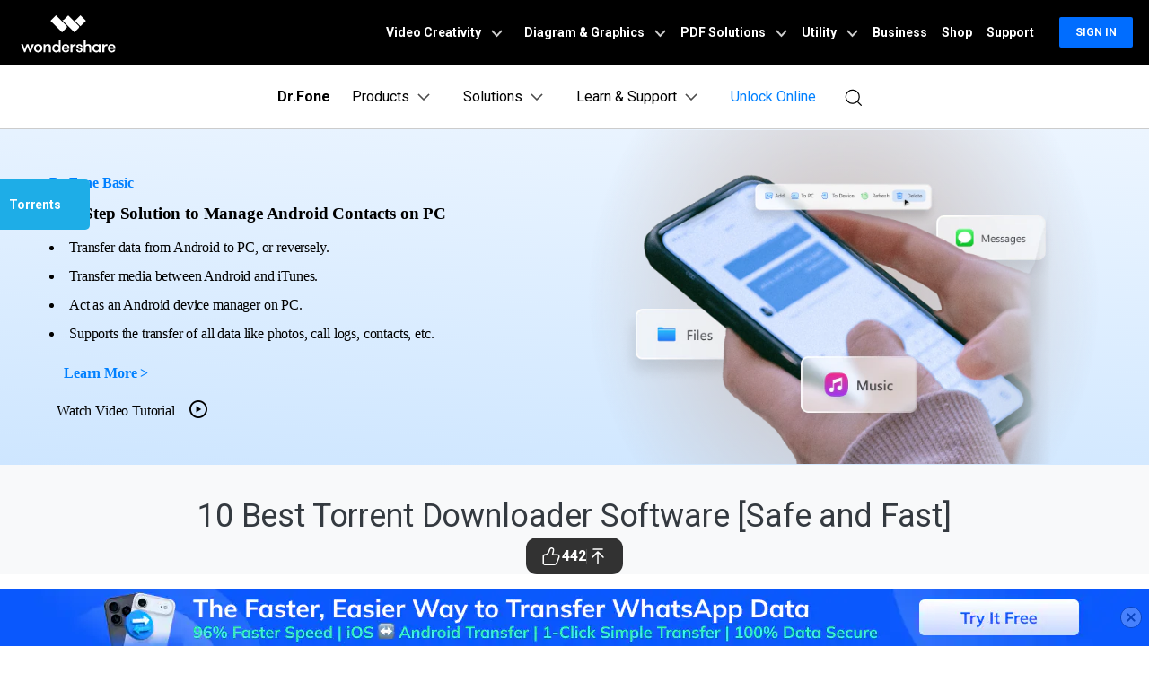

--- FILE ---
content_type: text/html
request_url: https://drfone.wondershare.com/torrent/best-torrent-downloader.html
body_size: 49578
content:
<!--  -->

<!DOCTYPE html>
<html lang="en">
<head>
<meta charset="utf-8">
<!-- Google Tag Manager -->
<script>(function(w,d,s,l,i){w[l]=w[l]||[];w[l].push({'gtm.start':
new Date().getTime(),event:'gtm.js'});var f=d.getElementsByTagName(s)[0],
j=d.createElement(s),dl=l!='dataLayer'?'&l='+l:'';j.async=true;j.src=
'https://www.googletagmanager.com/gtm.js?id='+i+dl;f.parentNode.insertBefore(j,f);
})(window,document,'script','dataLayer','GTM-57FR6ZG');</script>
<!-- End Google Tag Manager -->
<meta http-equiv="X-UA-Compatible" content="IE=edge">
<meta name="viewport" content="width=device-width,initial-scale=1.0">

<link rel="shortcut icon" href="https://drfone.wondershare.com/favicon.ico" mce_href="https://drfone.wondershare.com/favicon.ico" type="image/x-icon" />
<title>Top 10 Best Torrent Downloader Software: Fast and Safe!-Dr.Fone</title>
<meta name="description" content="Discover the best torrent downloader with our top 10 picks! Streamline your downloads and bring your favorite torrents to life effortlessly." />
<link rel="author" href=""/>
<link href="https://drfone.wondershare.com/style2017/global_fonts.css" rel="stylesheet" type="text/css" />
<link href="https://drfone.wondershare.com/style2017/global.css" rel="stylesheet" type="text/css" />
<link rel="stylesheet" href="https://neveragain.allstatics.com/2019/assets/style/bootstrap-drfone.min.css" />
<link rel="stylesheet" href="https://www.wondershare.com/assets/statics-common/common-article-2022.css">
<link href="https://drfone.wondershare.com/style2017/resource.css" rel="stylesheet" type="text/css" />
<style>
@media (max-width: 979px) {
.video-box {
    display: block;
}
}

@media (max-width: 1440px) and (min-width: 1300px) {
.contens_tab_side {
    width: 166px;
}
}
.article_content .toptxt2 {
    padding: 0 0 50px 0;
}
.btmNav {
    bottom: 50px !important;
}
@media (max-width: 767px) {
    .fix_side_togg { width: auto; top: 40%; transform: translateX(calc(-100% + 32px)); }
    .fix_side_togg::after { content: ''; position: absolute; top: 50%; right: 0; transform: translateY(-50%); width: 32px; height: 100%; background-color: #1eade7; background-image: url([data-uri]); background-size: 24px; background-position: center; background-repeat: no-repeat; pointer-events: none; }
    .fix_side_togg h2 { padding: 8px 10px; }
    .fix_side_togg .tabNav_bottom { display: none; }
    .contens_tab_side, .fix_side_togg .tabNav_side { display: block; }
    .fix_side_togg2 { top: 50px;z-index:100}
    .fix_side_togg2 .tabNav_side { display: block !important; }

  }
</style>
 <style>
    .pros-cons {
      all: unset;
    display: flex;
    margin: 1rem -.9375rem 0
  }

 .pros-cons fieldset {
  border-radius: .625rem;
    display: inline-block;
    width: calc(50% - 1.875rem);
    border: 1px solid rgba(0,0,0,0.2);
    padding: 1rem 1.5rem;
    margin: 1rem .9375rem 0;
    font-size: 16px;
    color: #525252;
    line-height: 1.444;

}

 .pros-cons fieldset legend {
    all: unset;
    display: inline-flex;
    align-items: center;
    background-color: #fff;
    padding: .125rem .5rem;
    font-size: 1.125rem;
    line-height: 1.33334;
    border-radius: .25rem;
    white-space: nowrap;
    margin: 0;
    font-weight: 700;
}

 .pros-cons fieldset.pros legend {
    all: unset;
    color: #00b97c;
    display: inline-flex;
    align-items: center;
    background-color: #fff;
    padding: .125rem .5rem;
    font-size: 1.125rem;
    line-height: 1.33334;
    font-weight: 700;
}

 .pros-cons fieldset.cons legend {
    all: unset;
    color: #de1e00;
    display: inline-flex;
    align-items: center;
    background-color: #fff;
    padding: .125rem .5rem;
    font-size: 1.125rem;
    line-height: 1.33334;
    white-space: nowrap;
    font-weight: 700;
}

 .pros-cons fieldset legend svg {

    margin-left: .25rem;
    font-size: 16px;
    line-height: 1.375;

}

 .pros-cons fieldset legend~* {
    list-style: initial;
    padding-left: 1.5rem;
    margin: 0;
    white-space: normal;
    font-size: 16px;
    line-height: 1.375;
}

 .pros-cons fieldset legend~*>* {

    margin-bottom: .5rem;
    font-size: 14px;
    line-height: 1.14286
}

 .pros-cons fieldset legend~*>*::marker {
  unicode-bidi: isolate;
    font-variant-numeric: tabular-nums;
    text-transform: none;
    text-indent: 0px !important;
    text-align: start !important;
    text-align-last: auto !important;
    font-size: 10px
}
 @media (max-width: 576px) {
   .pros-cons{
        flex-wrap: wrap;
    }
     .pros-cons, .cols {
        flex-wrap: wrap
    }

     .pros-cons fieldset, .cols>* {
        width: calc(100% - 1.875rem)
    }
}

 .note{
    border-color: #435bfd;
    background-color: #dbe5ff;
    display: flex;
    align-items: flex-start;
    border-radius: .625rem;
    padding: 1.5rem;
    margin: 1.5rem 0;
    color: #525252;
    line-height: 1.4445;
    border: 1px dashed #435bfd;
 }
 .note * {
    font-size: 16px;
    line-height: 1.5;
}
 .note img{

    margin-right: 1rem;
    max-width: 100%;
    height: auto;
    color: #525252;
 }
  </style>

<link rel="canonical" href="https://drfone.wondershare.com/torrent/best-torrent-downloader.html" />

<style>
.play i {
    font-size: 24px;
    vertical-align: -3px;
    margin-left: 10px;
}
.play:hover {
      text-decoration: none;
      color: #000;
    }
.fm-play:hover {
      color: #00a2ea;
}
.bannerli li{ list-style:disc ; list-style-position: inside; }
.bannerli li::marker { font-size: 0.625rem; }
.content-info-new-box .img-6-3-3-list > div > div > div:first-child {
    height: 300px;
    min-height: 300px;
}
.content-info-new-box .media-center {
    max-width: inherit;
}
.article_content {
    margin: 0 auto;
}
.article_top_banner {
    background-size: cover!important;
    padding: 40px 0;
    color: #fff;
}

@media (min-width: 320px) {
.article_top_banner {
    background-position: 20% center!important;
}
}

@media (min-width: 992px) {
.article_top_banner {
    background-position: 100% center!important;
}
}
.article_top_banner .info {
    max-width: 670px;
}
.article_top_banner .dd1 {
    font-size: 20px;
    margin-bottom: 10px;
}
.article_top_banner .title {
    font-size: 20px;
    margin-bottom: 20px;
    font-weight: normal;
    line-height: normal;
}
.article_top_banner .list {
    margin-bottom: 20px;
}
.article_top_banner .list li {
    background: url(https://images.wondershare.com/drfone/images2018/article/tip.svg) left 2px no-repeat;
    padding-left: 28px;
    margin-bottom: 10px;
}
.article_top_banner .play {
    color: #fff;
    margin-top: 20px;
    display: inline-block;
    margin-left: 5px;
}
.article_top_banner .play i {
    font-size: 24px;
    vertical-align: -3px;
    margin-left: 10px;
}
.article_top_banner .play:hover {
    text-decoration: none;
}
.article_top_banner .play:hover i {
    color: #00a2ea;
}
.article_title {
    padding: 30px 0;
}
.article_content {
    padding-top: 0px;
}
</style>
<style>
.content-box2 {
    border: solid 1px #e1e1e1;
    display: -webkit-flex;
    display: flex;
    padding: 20px 0;
    margin-bottom: 20px;
}
.content-box2 .item {
    width: 50%;
    padding: 0 20px;
}
.content-box2 .item + .item {
    border-left: solid 1px #e1e1e1;
}
.content-box2 .dd1 {
    font-size: 18px;
    font-weight: bold;
    padding: 0 0 0 18px;
}
.content-box2 ol {
    padding: 0;
}
.content-box2 ol li {
    font-size: 14px;
    font-weight: normal;
}
.contens_tab_side .tabNav_side .sec_ul li a.curr {
    color: #1eade7;
}
</style>

<script type="application/ld+json">
      {
        "@context": "https://schema.org",
        "@type": "Article",
        "mainEntityOfPage": {
          "@type": "WebPage",
          "@id": "https://drfone.wondershare.com/torrent/best-torrent-downloader.html"
        },
        "headline": "Top 10 Best Torrent Downloader Software: Fast and Safe!",
        "description": "Discover the best torrent downloader with our top 10 picks! Streamline your downloads and bring your favorite torrents to life effortlessly.",
        "image": "https://neveragain.allstatics.com/2019/assets/icon/logo/drfone-horizontal.png",
        "author": {
          "@type": "Organization",
          "name": "James Davis"
        },
        "publisher": {
          "@type": "Organization",
          "name": "Wondershare Dr.Fone",
          "logo": {
            "@type": "ImageObject",
            "url": "https://neveragain.allstatics.com/2019/assets/icon/logo/drfone-square.png",
            "width": 280,
            "height": 60
          }
        },
        "datePublished": " 2018-12-26 ",
        "dateModified": " 2025-10-24 "
      }
    </script>
<script type="application/ld+json">
  {
    "@context": "https://schema.org",
    "@type": "Corporation",
    "name": "Wondershare",
    "url": "https://drfone.wondershare.com/",
    "logo": "https://images.wondershare.com/drfone/wondershare.jpg",
    "sameAs": [
    "https://www.facebook.com/drfonetoolkit",
    "https://twitter.com/drfone_toolkit",
    "https://www.instagram.com/wondershare_dr.fone/",
    "https://www.youtube.com/channel/UCFCjPlxFlUdo-4-LANbwLkQ"
    ]
  }
</script><script type="application/ld+json">
      {
        "@context": "https://schema.org",
        "@type": "BreadcrumbList",
        "itemListElement": [{
          "@type": "ListItem",
          "position": 1,
          "name": "How-to",
          "item": "https://drfone.wondershare.com/resource/"
        },{
          "@type": "ListItem",
          "position": 2,
          "name": "Mobile Tips & Tactics",
          "item": "https://drfone.wondershare.com/phone-tactics/"
        },{
          "@type": "ListItem",
          "position": 3,
          "name": "10 Best Torrent Downloader Software [Safe and Fast]",
          "item": "https://drfone.wondershare.com/torrent/best-torrent-downloader.html"
        }]
      }
    </script>

<link rel="stylesheet" href="https://www.wondershare.com/assets/ws_common.css">
<script type="text/javascript">
            var CHANNEL_ID = "83";
            var SITE_ID = "83";
            var CMS_LANGUAGE = "en";
            var TEMPLATE_ID = "1752";
            var PAGE_ID = "25835";
            var TEMPLATE_MODULE = "article";
            var TEMPLATE_TYPE = "content";
</script></head>
<body data-pro="drfone" data-cat="template" data-nav="basic" data-sys="auto" data-dev="auto" data-lan="auto">
<!-- Google Tag Manager (noscript) -->
<noscript><iframe src="https://www.googletagmanager.com/ns.html?id=GTM-57FR6ZG"
height="0" width="0" style="display:none;visibility:hidden"></iframe></noscript>
<!-- End Google Tag Manager (noscript) -->
<style>
.upload-box {
      position: sticky;
      top:0;
      width: 100%;
      background: #ffffff;
      z-index:100;
    }
.addthis-smartlayers-mobile{display:none}
.btmNav{display:none!important}
</style>

 <div class="dev-mobile upload-box" onclick="$('.upload-box').hide()">
  <div class="py-3">
    <div class="container container-xl p-0">
      <div class="row align-items-center no-gutters">
        <div class="col-9">
          <div class="d-flex align-items-center">
            <div style="width: 38px;line-height: 40px;text-align: center;"><svg t="1650618211451" class="icon" viewBox="0 0 1024 1024" version="1.1" xmlns="http://www.w3.org/2000/svg" p-id="2004" width="10" height="10"><path d="M512 456.310154L94.247385 38.557538a39.542154 39.542154 0 0 0-55.689847 0 39.266462 39.266462 0 0 0 0 55.689847L456.310154 512 38.557538 929.752615a39.542154 39.542154 0 0 0 0 55.689847 39.266462 39.266462 0 0 0 55.689847 0L512 567.689846l417.752615 417.752616c15.163077 15.163077 40.290462 15.36 55.689847 0a39.266462 39.266462 0 0 0 0-55.689847L567.689846 512 985.442462 94.247385a39.542154 39.542154 0 0 0 0-55.689847 39.266462 39.266462 0 0 0-55.689847 0L512 456.310154z" p-id="2005" fill="#666666"></path></svg></div>
            <img src="https://neveragain.allstatics.com/2019/assets/icon/logo/drfone-square.svg" class="img-fluid" alt="drfone logo" style="width: 40px">
            <div class="ml-2 sys-ios">
            <h6 class="mb-0 mt-1 font-size-small font-weight-bold">Dr.Fone - Unlock & Repair</h6>
            <p class="mb-0 font-size-small text-gray-8 mt-2"> Clean iPhone storage & block apps</p>
            </div>
            <div class="ml-2 sys-android">
          <h6 class="mb-0 mt-1 font-size-small font-weight-bold"> Dr.Fone - Data Recovery </h6>
          <p class="mb-0 font-size-small text-gray-8 mt-2"> Recover deleted or lost Android data </p>
            </div>
          </div>
          
        </div>
        <div class="col-3">
          <div class="ml-3">
          
              <a href="https://drfone.go.link?adj_t=1r54p1ua_1rynj6o5&adj_redirect_android=https%3A%2F%2Fplay.google.com%2Fstore%2Fapps%2Fdetails%3Fid%3Dcom.wondershare.drfoneapp%26listing%3Drecovery-website&adj_redirect_ios=https%3A%2F%2Fapps.apple.com%2Fus%2Fapp%2Fdr-fone-clean-up-iphone%2Fid1030298807%3Fppid%3Dbf292739-4567-4557-801e-722823c2de88" rel="nofollow" target="_blank" class="btn btn-sm btn-outline-action sys-ios" 
            style="border-radius: 10px;padding:8px 10px">open</a>
             <a href="https://drfone.go.link?adj_t=1r54p1ua_1rynj6o5&adj_redirect_android=https%3A%2F%2Fplay.google.com%2Fstore%2Fapps%2Fdetails%3Fid%3Dcom.wondershare.drfoneapp%26listing%3Drecovery-website&adj_redirect_ios=https%3A%2F%2Fapps.apple.com%2Fus%2Fapp%2Fdr-fone-clean-up-iphone%2Fid1030298807%3Fppid%3Dbf292739-4567-4557-801e-722823c2de88" rel="nofollow" target="_blank" class="btn btn-sm btn-outline-action sys-android" 
            style="border-radius: 10px;padding:8px 10px">open</a>
            </div>
        </div>
      </div>
    </div>
  </div>
</div><!--<div data-toggle="ad" data-text="🔑 Effortlessly remove iCloud activation lock in any scenario –" data-link="https://drfone.wondershare.com/solutions/icloud-activation-lock-bypass.html?from=website-banner" data-link-text="Try our solution now! >>" data-image="https://images.wondershare.com/drfone/2022/images/hot-icon.gif" data-bg-color="linear-gradient(to right, #CA4ED0, #0080FF)" data-text-color="#ffffff" data-text-link-color="#ffd602"></div>-->

<!-- 头部公共样式块 -->
<link rel="stylesheet" href="https://neveragain.allstatics.com/2019/assets/style/wsc-header-footer-2020.min.css" />
<link rel="stylesheet" href="https://www.wondershare.com/assets/header-footer-2021.css">
<style>
@media ((min-width: 1280px)){ 
    .wsc-header2020-navbar-nav-toggle.creativity.creativity-en {min-width: 640px;}
	.wsc-header2020-navbar-nav-toggle.diagram-grahics, .wsc-header2020-navbar-nav-toggle.diagram-graphics,.wsc-header2020-navbar-nav-toggle.utility {min-width: 400px;width:auto;}
      .wsc-header2020-navbar-nav-toggle.explore-ai {min-width: 445px;}
}
</style>
  <style>
    @media ((min-width: 1280px)) {
      .wsc-header2020-navbar-nav-toggle.creativity.creativity-en {
        min-width: 640px;
      }

      .wsc-header2020-navbar-nav-toggle.diagram-grahics,
      .wsc-header2020-navbar-nav-toggle.diagram-graphics,
      .wsc-header2020-navbar-nav-toggle.utility {
        min-width: 400px;
        width: auto;
      }

      .wsc-header2020-navbar-nav-toggle.explore-ai {
        min-width: 445px;
      }
    }
  </style>
  <style>
    /*
			update color for Dr.Fone website 2021
			updated by @yangchen
		*/
    :root {
      --primary: #0080FF;
      --font-family-sans-serif: "Rubik", -apple-system, blinkmacsystemfont, "Segoe UI", roboto, "Helvetica Neue", arial, "Noto Sans", sans-serif, "Apple Color Emoji", "Segoe UI Emoji", "Segoe UI Symbol", "Noto Color Emoji";
    }

    body {
      color: #000;
      font-family: "Rubik", -apple-system, blinkmacsystemfont, "Segoe UI", roboto, "Helvetica Neue", arial, "Noto Sans", sans-serif, "Apple Color Emoji", "Segoe UI Emoji", "Segoe UI Symbol", "Noto Color Emoji";
    }

    h1,
    h2,
    h3,
    h4,
    h5,
    h6,
    .h1,
    .h2,
    .h3,
    .h4,
    .h5,
    .h6,
    .btn,
    .tooltip,
    .popover {
      font-family: "Rubik", -apple-system, blinkmacsystemfont, "Segoe UI", roboto, "Helvetica Neue", arial, "Noto Sans", sans-serif, "Apple Color Emoji", "Segoe UI Emoji", "Segoe UI Symbol", "Noto Color Emoji";
    }

    .btn {
      text-transform: capitalize !important;
    }

    a {
      color: #000;
    }

    a:hover,
    .btn-outline-primary.disabled,
    .btn-outline-primary:disabled,
    .btn-link,
    .page-link,
    .btn-white-primary {
      color: #0080FF;
    }

    .btn-primary {
      background-color: #0080FF;
      border-color: #0080FF;
    }

    .btn-primary.disabled,
    .btn-primary:disabled,
    .btn-outline-primary:hover,
    .btn-outline-primary:not(:disabled):not(.disabled):active,
    .btn-outline-primary:not(:disabled):not(.disabled).active,
    .show>.btn-outline-primary.dropdown-toggle,
    .page-item.active .page-link,
    .list-group-item.active {
      background-color: #0080FF;
      border-color: #0080FF
    }

    .btn-outline-primary {
      color: #0080FF;
      border-color: #0080FF
    }

    .dropdown-item.active,
    .dropdown-item:active,
    .custom-range::-webkit-slider-thumb,
    .custom-range::-moz-range-thumb,
    .custom-range::-ms-thumb,
    .nav-pills .nav-link.active,
    .nav-pills .show>.nav-link,
    .badge-primary,
    .progress-bar {
      background-color: #0080FF
    }

    .bg-primary {
      background-color: #0080FF !important
    }

    .border-primary {
      border-color: #0080FF !important
    }

    .text-primary {
      color: #0080FF !important
    }

    .link-inherit a.text-primary {
      color: #0080FF !important
    }

    .btn-primary:hover,
    .btn-primary:focus,
    .btn-primary.focus,
    .btn-primary:not(:disabled):not(.disabled):active,
    .btn-primary:not(:disabled):not(.disabled).active,
    .show>.btn-primary.dropdown-toggle {
      background-color: #2970FF;
      border-color: #2970FF
    }

    a.badge-primary:hover,
    a.badge-primary:focus,
    a.bg-primary:hover,
    a.bg-primary:focus,
    button.bg-primary:hover,
    button.bg-primary:focus {
      background-color: #2970FF
    }

    .btn-white-primary:hover {
      color: #2970FF;
    }

    @media (min-width: 992px) {
      .wsc-header-dropdown-list {
        color: #0080FF;
      }
    }
  </style>
  <style>
    @media ((min-width: 1280px)) {
      .wsc-header2020-navbar-nav-toggle.creativity.creativity-en {
        min-width: 640px;
      }

      .wsc-header2020-navbar-nav-toggle.diagram-grahics,
      .wsc-header2020-navbar-nav-toggle.diagram-graphics,
      .wsc-header2020-navbar-nav-toggle.utility {
        min-width: 400px;
        width: auto;
      }

      .wsc-header2020-navbar-nav-toggle.explore-ai {
        min-width: 445px;
      }
    }
  </style>
  <style>
    .wsc-header2020 {
      font-family: "Rubik", -apple-system, blinkmacsystemfont, "Segoe UI", roboto, "Helvetica Neue", arial, "Noto Sans", sans-serif, "Apple Color Emoji", "Segoe UI Emoji", "Segoe UI Symbol", "Noto Color Emoji";
    }

    /* Support menu item hover effect - only title gets underline and blue color */
    .wsc-header2020-dropdownMenuBody-list li a:hover .font-weight-bold,
    .wsc-header2020-dropdownMenuBody-list li a:hover .font-weight-bold span {
      color: #0080FF !important;
      text-decoration: underline;
    }

    /* Prevent description text from getting underline */
    .wsc-header2020-dropdownMenuBody-list li a {
      text-decoration: none !important;
    }

    @keyframes arrow-move {

      0%,
      100% {
        transform: translateX(0);
      }

      50% {
        transform: translateX(4px);
      }
    }

    .download-center-card,
    .resource-hub-card {
      cursor: pointer;
      display: flex;
      justify-self: end;
    }

    .download-center-card:hover .download-card-arrow,
    .resource-hub-card:hover .resource-card-arrow {
      animation: arrow-move 0.8s ease-in-out infinite;
    }

    .border-radius-16 {
      border-radius: 16px;
    }

    .px-22 {
      padding-left: 22px;
      padding-right: 22px;
    }

    .bgc-f3f7ff {
      background-color: #F3F7FF;
    }

    .border-search {
      border: 1px solid #000000;
      border-radius: 4px;
      margin: 0.2rem;
      opacity: 0.3;
    }

    .download-sm {
      position: absolute;
      top: 50%;
      right: .25rem;
      transform: translate(-50%, -50%);
    }

    .opacity-7 {
      opacity: 0.7;
    }

    #feature-tab .nav-link {
      background: #0080FF0D;
      width: 240px;
      border-radius: 12px;
      padding: 12px 0px;
      font-weight: 600;
      text-align: center;
      margin: 8px 0px;
    }

    #feature-tab .nav-link.active {
      background: #0080FF;
      border: 1px solid #0080FF0D;
      color: #ffffff;
    }

    /* Tab 导航 SVG 颜色切换 */
    #feature-tab .nav-link svg path {
      fill: #000;
      transition: fill 0.3s ease;
    }

    #feature-tab .nav-link.active svg path {
      fill: #fff;
    }

    .box-gray {
      border: 1px solid #0000001A;
      padding: 4px 8px;
      border-radius: 8px;
      font-size: 0.75rem;
      font-weight: 600;
    }

    .box-gray:hover {
      border: 1px solid #0080FF;
      background: #0080FF;
      color: #ffffff !important;
    }

    .box-gray:hover a {
      color: #ffffff !important;

    }


    .max-width-85 {
      max-width: 82% !important;
    }

    .max-width-15 {
      max-width: 20% !important;
    }


    .width-316 {
      width: 19.75rem;
    }

    .width-258 {
      width: 16.125rem;
    }


    .column-count-3 {
      column-count: 3;

    }

    .box-action {
      background: #0080FF0A;
      border-radius: 8px;
      padding: 8px 16px;

    }

    .box-action:hover {
      background: #0080FF;
    }

    .box-action:hover a {
      color: #fff !important;
      text-decoration: none !important;
    }


    .column-gap-10 {
      column-gap: 10rem;
    }

    @media (max-width:1600px) {
      .width-316 {
        width: 17rem;
      }

      .width-258 {
        width: 14rem;
      }

      .column-gap-10 {
        column-gap: 7rem;
      }
    }

    @media (max-width:1280px) {
      .column-count-3 {
        column-count: 1;

      }

      .column-gap-10 {
        column-gap: 0rem;
      }

      .wsc-header2020 .wsc-header2020-navbar-content {
        justify-content: start;
      }


      .max-width-85,
      .max-width-15 {
        max-width: 100% !important;
      }
    }

    @media (max-width:568px) {
      .download-sm {

        right: 1%;

      }
    }

    .text-active:hover {
      color: #006DFF;

    }

    .arrow-active {
      display: none;
    }

    .text-decoration-none {
      text-decoration: none;
    }

    .box-bg {
      background: linear-gradient(90deg, rgba(230, 242, 255, 0.5) 0%, rgba(221, 245, 255, 0.5) 100%);
      padding: 16px 24px;
      border-radius: 12px;
      max-width: 420px;
    }

    .box-process-bg {
      background: linear-gradient(90deg, rgba(230, 242, 255, 0.5) 0%, rgba(221, 245, 255, 0.5) 100%);
      padding: 16px;
      border-radius: 12px;
      max-width: 420px;
    }


    .box-online-bg {
      max-width: 420px;
      background: linear-gradient(90deg, rgba(230, 242, 255, 0.5) 0%, rgba(221, 245, 255, 0.5) 100%);
      padding: 24px;
      border-radius: 12px;
    }



    .box-online-bg:hover .font-size-tiny {
      color: #000000;
      /* opacity: 0.7; */
    }

    .box-online-bg:hover .text-h {
      color: #006DFF;
    }

    .box-process:hover .text-h {
      color: #006DFF;
    }

    .box-process:hover .arrow-active,
    .text-active:hover .arrow-active {
      display: inline-block !important;
    }

    .box-process .arrow-default,
    .text-active .arrow-default {
      display: inline-block !important;
    }

    .box-process:hover .arrow-default,
    .text-active:hover .arrow-default {
      display: none !important;
    }


    .border-radius-4 {
      border-radius: 6px;
    }

    .h-36 {
      padding: 0.5rem 0.75rem;
    }

    .opacity-7 {
      opacity: 0.7;
    }

    .btn-h-32 {
      display: flex;
      justify-content: center;
      align-items: center;
      padding: 0.3125rem 0.75rem;
    }

    .wsc-header2020 .wsc-header2020-dropdownMenuBody-list li {
      padding: 0;
      /* opacity: 0.7; */
      font-family: -apple-system, blinkmacsystemfont, "Segoe UI", roboto, "Helvetica Neue", arial, "Noto Sans", sans-serif, "Apple Color Emoji", "Segoe UI Emoji", "Segoe UI Symbol", "Noto Color Emoji";
    }

    .wsc-header2020 .wsc-header2020-dropdownMenuBody-list li a {
      color: #000;
      text-decoration: none;
      font-weight: 400;
    }

    .wsc-header2020 .wsc-header2020-dropdownMenuBody-list li .font-size-tiny {
      white-space: normal;
    }

    .wsc-header2020 .wsc-header2020-navbar-drfone .wsc-header2020-navbarDropdown-toggle[aria-expanded="true"],
    .wsc-header2020 .wsc-header2020-navbar-drfone .wsc-header2020-navbarDropdown-toggle:hover,
    .wsc-header2020 .wsc-header2020-navbar-drfone .wsc-header2020-navbar-link:hover,
    .wsc-header2020 .wsc-header2020-navbar-drfone .wsc-header2020-navbarDropdown-toggle:hover {
      color: #0080FF;
    }

    .wsc-header2020 .wsc-header2020-navbar-drfone .wsc-header2020-navbarDropdown-toggle[aria-expanded="true"] span::before,
    .wsc-header2020 .wsc-header2020-navbar-drfone .wsc-header2020-navbarDropdown-toggle:hover span::before {
      background-color: #0080FF;
    }

    .wsc-header2020 .wsc-header2020-navbar-drfone .wsc-header2020-navbar-linkBtn {
      background-color: #0080FF;
      border: 2px solid #0080FF;
      border-radius: 4px !important;
      font-weight: 700;
    }

    .wsc-header2020 .wsc-header2020-navbar-drfone .wsc-header2020-navbar-linkBtn:hover {
      background-color: #2970FF;
      border: 2px solid #2970FF;
    }


    .wsc-header2020 .wsc-header2020-navbar-drfone .wsc-header2020-navbar-linkBtn-outline {
      border: 2px solid #0080FF !important;
      border-radius: 4px !important;
      font-weight: 700;
      color: #0080FF;
    }

    .wsc-header2020 .wsc-header2020-navbar-drfone .wsc-header2020-navbar-linkBtn-outline:hover {
      background-color: #0080FF;
    }

    .wsc-header2020 .wsc-header2020-dropdownMenuTabs-content .wsc-header2020-dropdownMenu-tabs .wsc-header2020-dropdownMenuTabs-nav {
      opacity: 1;
      font-weight: 400;
    }

    .wsc-header2020 .wsc-header2020-dropdownMenuTabs-content .wsc-header2020-dropdownMenu-tabs .wsc-header2020-dropdownMenuTabs-nav .active {
      opacity: 0;
      transition: opacity .3s;
    }

    .wsc-header2020 .wsc-header2020-dropdownMenuTabs-content .wsc-header2020-dropdownMenu-tabs .wsc-header2020-dropdownMenuTabs-nav[aria-expanded="true"],
    .wsc-header2020 .wsc-header2020-dropdownMenuTabs-content .wsc-header2020-dropdownMenu-tabs .wsc-header2020-dropdownMenuTabs-nav:hover {
      font-size: 16px;
      color: #0080FF;
      font-weight: 400;
    }

    .wsc-header2020 .wsc-header2020-dropdownMenuTabs-content .wsc-header2020-dropdownMenu-tabs .wsc-header2020-dropdownMenuTabs-nav[aria-expanded="true"] .active {
      opacity: 1;
    }

    .features-logo,
    .wsc-header2020-mobile-hide {
      display: none;
    }

    .header-logo img {
      width: 2rem;
    }

    .system-logo .wsc-icon {
      width: 2rem;
      height: 2rem;
    }

    .system-logo .wsc-icon svg {
      width: 100%;
      height: 100%;
    }

    .system-logo:hover svg rect {
      fill: #0080FF;
    }

    .wsc-header2020 .wsc-header2020-dropdownMenuBody-list {
      padding: 0;
    }

    .wsc-header2020 .btn-outline-primary {
      color: #0080FF !important;
      border-color: #0080FF !important;
    }

    .wsc-header2020 .btn-outline-primary:hover {
      background-color: #2970FF !important;
      border-color: #2970FF !important;
      color: #fff !important;
    }

    .wsc-header2020 .features-item .wsc-header2020-dropdown-learnMore button {
      color: #0080FF;
      border: 2px solid #0080FF;
      border-radius: 4px;
      font-size: 14px;
    }

    .wsc-header2020 .features-item .wsc-header2020-dropdown-learnMore button:hover {
      background-color: #0080FF;
      border-color: #0080FF;
      color: #fff;
    }

    @media (min-width: 1280px) {
      .wsc-header2020-dropdownMenuBody-imgbox ul li {
        width: 33%;
      }

      .wsc-header2020 .wsc-header2020-container {
        max-width: 1440px
      }

      .wsc-header2020 .wsc-header2020-dropdownMenuTabs-content {
        width: 240px;
      }

      .wsc-header2020 .wsc-header2020-navbar-link,
      .wsc-header2020 .wsc-header2020-navbarDropdown-toggle {
        opacity: 1;
      }

      .wsc-header2020 .wsc-header2020-navbarDropdown-menu.more-content .wsc-header2020-container {
        max-width: 1100px;
      }

      .wsc-header2020 .wsc-header2020-dropdownMenuBody-item {
        max-width: 32%;
        /* overflow: hidden; */
      }

      .wsc-header2020 .wsc-header2020-navbarDropdown-menu-products .wsc-header2020-dropdownMenuBody-item:nth-child(1),
      .wsc-header2020 .wsc-header2020-navbarDropdown-menu-products .wsc-header2020-dropdownMenuBody-item:nth-child(2) {
        max-width: 33%;
      }

      .wsc-header2020 .wsc-header2020-navbarDropdown-menu-products .wsc-header2020-dropdownMenuBody-item:nth-child(3),
      .wsc-header2020 .wsc-header2020-navbarDropdown-menu-products .wsc-header2020-dropdownMenuBody-item:nth-child(4) {
        max-width: 33%;
      }

      .wsc-header2020 .wsc-header2020-navbarDropdown-menu-products .wsc-header2020-dropdownMenuBody-item .wsc-header2020-dropdownMenuBody-box {
        padding: 8px 8px 8px 16px;
      }

      .wsc-header2020 .wsc-header2020-navbar-main .wsc-header2020-dropdownMenuBody-box {
        padding: 8px 16px 0px 24px;
      }

      .wsc-header2020 .wsc-header2020-dropdownMenuBody-item-learn1,
      .wsc-header2020 .wsc-header2020-dropdownMenuBody-item-learn2,
      .wsc-header2020 .wsc-header2020-dropdownMenuBody-item-learn3 {
        max-width: 100%;
        overflow: hidden;
      }





      .wsc-header2020 .features-item .wsc-header2020-dropdownMenuBody-item {
        max-width: 100%;
        padding: 0 20px;
      }

      .wsc-header2020 .learn-item .wsc-header2020-dropdownMenuBody-item {
        max-width: 20%;
      }

      .wsc-header2020 .learn-item .wsc-header2020-dropdownMenuBody-imgitem {
        max-width: 80%;
      }


      .wsc-header2020 .wsc-header2020-navbar-main .features-item .wsc-header2020-dropdownMenuBody-box {
        padding: 0;
      }

      .wsc-header2020 .wsc-header2020-navbarDropdown-menu .wsc-header2020-dropdown-learnMore {
        border: none;
        padding: 0 0 48px 0;
      }

      .system-logo .wsc-icon {
        width: 1.25rem;
        height: 1.25rem;
      }

      .features-logo,
      .wsc-header2020-mobile-hide {
        display: block;
      }

      .system-logo .wsc-header2020-mobile-hide {
        display: inline;
      }

      .wsc-header2020 a:not(.btn, .wsc-header2020-navbar-linkBtn, .wsc-header2020-navbar-link) {
        color: #000;
      }

      .wsc-header2020 a:not(.btn, .wsc-header2020-navbar-linkBtn, .wsc-header2020-navbar-link):hover {
        color: #0080FF;
        text-decoration: underline;
      }

      .wsc-header2020-dropdownMenuBody-imgbox .wsc-header2020-dropdownMenuBody-list {
        display: flex;
        flex-wrap: wrap;
      }
    }

    @media (min-width: 1600px) {
      .wsc-header2020 .wsc-header2020-dropdownMenu-body {
        padding: 32px 0px 40px 0px;
      }

      .wsc-header2020 .features-item .wsc-header2020-dropdownMenuBody-item {
        padding: 0 48px;
      }


      .wsc-header2020 .wsc-header2020-dropdownMenuBody-item {
        max-width: 32%;
        /* padding: 0 40px; */
      }

      .wsc-header2020 .wsc-header2020-dropdownMenuBody-item-learn1 {
        max-width: 100%;

      }

      .wsc-header2020 .wsc-header2020-dropdownMenuBody-item-learn2 {
        max-width: 20%;

      }

      .wsc-header2020 .wsc-header2020-dropdownMenuBody-item-learn3 {
        max-width: 20%;

      }

      .wsc-header2020 .wsc-header2020-navbarDropdown-menu-products .wsc-header2020-dropdownMenuBody-item:nth-child(1),
      .wsc-header2020 .wsc-header2020-navbarDropdown-menu-products .wsc-header2020-dropdownMenuBody-item:nth-child(2) {
        max-width: 26%;
      }

      .wsc-header2020 .wsc-header2020-navbarDropdown-menu-products .wsc-header2020-dropdownMenuBody-item:nth-child(3),
      .wsc-header2020 .wsc-header2020-navbarDropdown-menu-products .wsc-header2020-dropdownMenuBody-item:nth-child(4) {
        max-width: 33%;
      }

      .wsc-header2020 .wsc-header2020-navbarDropdown-menu-products .wsc-header2020-dropdownMenuBody-item .wsc-header2020-dropdownMenuBody-box {
        padding: 0px;
      }


      /* .wsc-header2020 .learn-item .wsc-header2020-dropdownMenuBody-item {
        padding: 0 58px;
      } */
    }
  </style>
  <!-- 移动端二级导航图片隐藏 -->
  <style>
    @media (max-width: 767.98px) {
      .wsc-header2020-navbar-main .wsc-header2020-navbar-collapse img {
        display: none;
      }
    }

    /* 添加新产品 */
    .product-online-new {
      max-width: unset !important;
      flex: 1 1 44% !important;
      display: flex;
      flex-direction: column;
    }

    .product-online-new .product-new-item,
    .product-online-new .product-online-item {
      max-width: unset !important;
    }

    .product-online-new .product-new-item .item-list,
    .product-online-new .product-online-item .item-list {
      white-space: normal;
      display: flex;
      gap: 12px;
      align-items: stretch;
      justify-content: center;
    }

    @media (max-width: 1280px) {

      .product-online-new .product-new-item .item-list,
      .product-online-new .product-online-item .item-list {
        flex-direction: column;
      }
    }

    .product-online-new .product-new-item .item-list a,
    .product-online-new .product-online-item .item-list a {
      color: #000;
      flex: 1 1 50%;
      font-weight: 400;
    }

    .product-online-new .product-new-item .item-list a .box-title,
    .product-online-new .product-online-item .item-list a .box-title {
      line-height: 100%;
      padding-bottom: 0;
    }

    .product-online-new .product-new-item .item-list a:hover,
    .product-online-new .product-online-item .item-list a:hover {
      color: #000 !important;
    }

    .product-online-new .product-new-item .item-list a:hover .box-title,
    .product-online-new .product-online-item .item-list a:hover .box-title {
      color: #0080ff;
    }

    .product-online-new .product-new-item .item-list a:hover .font-size-tiny,
    .product-online-new .product-online-item .item-list a:hover .font-size-tiny {
      color: #000 !important;
    }
  </style>
  <style>
    /*Resources*/
    .wsc-header2020 .wsc-header2020-navbarDropdown-menu-resources .wsc-header2020-dropdownMenuBody-list li a {
      font-weight: 500;
      opacity: 0.7;
    }

    /* learn & support */
    .wsc-header2020 .wsc-header2020-navbarDropdown-toggle[aria-expanded="true"]+.wsc-header2020-navbarDropdown-menu {
      max-height: unset;
    }

    .wsc-header2020 .wsc-header2020-dropdownMenuBody-item-learn2 {
      max-width: 100%;
    }

    .wsc-header2020 .wsc-header2020-dropdownMenuBody-item-learn3 {
      max-width: 100%;
    }

    .wsc-header2020 .wsc-header2020-navbarDropdown-menu-learn .opacity-7 {
      opacity: 0.7;
    }

    .wsc-header2020 .wsc-header2020-navbarDropdown-menu-learn .wsc-header2020-dropdownMenuBody-list a {
      color: #000;
      text-decoration: none;
      font-weight: 600;
      opacity: 0.7;
      font-size: 14px;
      display: flex;
      align-items: center;
      gap: 8px;
    }

    .wsc-header2020 .learn-box a {
      opacity: 1 !important;
    }

    .wsc-header2020 .wsc-header2020-navbarDropdown-menu-learn .wsc-header2020-dropdownMenuBody-list a .link-text {
      color: inherit;
      text-decoration: none;
      font-weight: 400;
      opacity: 0.7;
      font-size: 14px;
      font-family: "Rubik", -apple-system, blinkmacsystemfont, "Segoe UI", roboto, "Helvetica Neue", arial, "Noto Sans", sans-serif, "Apple Color Emoji",
        "Segoe UI Emoji", "Segoe UI Symbol", "Noto Color Emoji";
    }

    .wsc-header2020 .wsc-header2020-navbarDropdown-menu-learn .wsc-header2020-dropdownMenuBody-list a:hover {
      opacity: 1;
      color: #006DFF;
      text-decoration: underline;
    }

    @media (min-width: 1280px) {
      .wsc-header2020 .wsc-header2020-dropdownMenuBody-item-learn1 {
        max-width: 100%;
      }

      .wsc-header2020 .wsc-header2020-navbarDropdown-menu-learn .wsc-header2020-dropdownMenuBody-list li {
        padding: 8px 0;
      }

      .wsc-header2020-navbar-main .navbarDropdown-download-wrapper {
        position: relative;
        left: 0;
        bottom: 0;
        width: 100%;
        height: 56px;
        display: flex;
        align-items: center;
      }

      .wsc-header2020-navbar-main .navbarDropdown-download-wrapper .navbar-dropdown-downloadIcon {
        width: 24px;
        height: 24px;
        margin-right: 10px;
        position: relative;
      }

      .wsc-header2020-navbar-main .navbarDropdown-download-wrapper .navbar-dropdown-downloadIcon::before {
        content: '';
        width: 10px;
        height: 12px;
        position: absolute;
        top: 4px;
        left: 7px;
        background: url('[data-uri]') no-repeat center / 100% auto;
        transition: transform 0.3s ease;
        animation: headerArrawMoveTop 1s infinite;
      }

      .wsc-header2020-navbar-main .navbarDropdown-download-wrapper .navbar-dropdown-downloadIcon::after {
        content: '';
        width: 16px;
        height: 5px;
        position: absolute;
        bottom: 4px;
        left: 4px;
        background: url('[data-uri]') no-repeat center / 100% auto;
      }

      .wsc-header2020-navbar-main .navbarDropdown-download-wrapper .navbar-dropdown-cloudIcon {
        width: 24px;
        height: 24px;
        margin-right: 10px;
        position: relative;
        background: url('[data-uri]');
      }

      .wsc-header2020-navbar-main .navbarDropdown-download-wrapper .navbar-dropdown-downloadBtn {
        flex: 1;
        height: 100%;
      }

      .wsc-header2020-navbar-main .navbarDropdown-download-wrapper .navbar-dropdown-downloadBtn:hover {
        text-decoration: none;
      }

      .wsc-header2020-navbar-main .navbarDropdown-download-wrapper .navbarDropdown-download-left-box,
      .wsc-header2020-navbar-main .navbarDropdown-download-wrapper .navbarDropdown-download-right-box {
        width: 100%;
        height: 100%;
        display: flex;
        align-items: center;
        font-size: 18px;
        font-weight: 500;
        color: #fff;
      }

      .wsc-header2020-navbar-main .navbarDropdown-download-wrapper .navbarDropdown-download-left-box {
        background: linear-gradient(90deg, #00B3FF 50.03%, #0085FF 100%);
        padding-right: 40px;
        justify-content: flex-end;
      }

      .wsc-header2020-navbar-main .navbarDropdown-download-wrapper .navbarDropdown-download-right-box {
        background: linear-gradient(90deg, #0085FF 50.03%, #00B3FF 100%);
        padding-left: 40px;
        justify-content: flex-start;
      }

      .wsc-header2020-navbar-main .navbarDropdown-download-wrapper .navbar-dropdown-downloadBtn:hover .navbarDropdown-download-left-box {
        background: linear-gradient(90deg, #0185FF 50.03%, #0054F0 100%);
      }

      .wsc-header2020-navbar-main .navbarDropdown-download-wrapper .navbar-dropdown-downloadBtn:hover .navbarDropdown-download-right-box {
        background: linear-gradient(90deg, #0054F0 50.03%, #0185FF 100%);
      }

      .wsc-header2020-navbar-main .navbarDropdown-download-wrapper::before {
        content: '';
        top: 50%;
        left: 50%;
        transform: translate(-50%, -50%);
        width: 1px;
        height: 16px;
        background-color: #fff;
        position: absolute;
        opacity: 1;
        transition: all 0.1s;
      }

      .wsc-header2020-navbar-main .navbarDropdown-download-wrapper:hover::before {
        opacity: 0;
      }

      @keyframes headerArrawMoveTop {

        0%,
        100% {
          transform: translate(0, 0px);
        }

        50% {
          transform: translate(0, -2px);
        }
      }
    }

    .wsc-header2020 .learn-box {
      display: flex;
      flex-direction: column;
      padding: 0px;
      border-radius: 12px;
      gap: 6px;
      min-width: 315px;
    }

    @media (max-width: 1280px) {
      .wsc-header2020 .learn-box {
        margin: 16px 0;
      }
    }

    .wsc-header2020 .learn-box-title {
      font-size: 16px;
      font-weight: 700;
      color: #000;
      margin-bottom: 0px;
    }

    .image-zoom-anim {
      display: inline-block;
      animation: imageZoomPulse 1.5s ease-in-out infinite;
      transform-origin: center center;
    }

    @keyframes imageZoomPulse {
      0% {
        transform: scale(1);
      }

      50% {
        transform: scale(1.08);
      }

      100% {
        transform: scale(1);
      }
    }
  </style>

  <header class="wsc-header2020">
    <nav class="wsc-header2020-navbar-master wsc-header202004-navbar-wondershare">
      <div class="wsc-header2020-container">
        <div class="wsc-header2020-navbar-content">
          <div class="wsc-header2020-navbar-brand">
            <a href="https://www.wondershare.com/"></a>
          </div>
          <button class="wsc-header2020-navbar-collapse-toggle" type="button" aria-expanded="false">
            <svg class="wsc-header2020-navbar-collapse-toggle-icon" width="24" height="24" viewBox="0 0 24 24"
              fill="none" xmlns="https://www.w3.org/2000/svg">
              <path d="M4 6H20M20 12L4 12M20 18H4" stroke="white" stroke-width="1.5"></path>
            </svg>
            <svg class="wsc-header2020-navbar-collapse-toggle-icon-close" width="24" height="24" viewBox="0 0 24 24"
              fill="none" xmlns="https://www.w3.org/2000/svg">
              <path d="M18 18L12 12M6 6L12 12M18 6L12 12M6 18L12 12" stroke="white" stroke-width="1.5"></path>
            </svg>
          </button>
          <div class="wsc-header2020-navbar-collapse">
            <ul class="wsc-header2020-navbar-nav active_menu">
              <!-- 一级导航头部公共块 -->
              <li class="wsc-header2020-navbar-item with-toggle">
                <a class="wsc-header2020-navbar-link active_menu_a" href="javascript:">
                  Video Creativity
                  <svg class="ml-2" width="13" height="9" viewBox="0 0 13 9" fill="none"
                    xmlns="https://www.w3.org/2000/svg">
                    <path d="M12 1L6.5 7L1 1" stroke="currentColor" stroke-width="2" />
                  </svg>
                </a>
                <div class="wsc-header2020-navbar-nav-toggle creativity creativity-en">
                  <div class="row no-gutters px-4">
                    <div class="left border-control">
                      <div class="mb-4 font-size-small">AIGC Digital Creativity | Video Creativity Products</div>
                      <a href="https://filmora.wondershare.com/" target="_blank" class="d-flex align-items-center mb-4">
                        <img src="https://neveragain.allstatics.com/2019/assets/icon/logo/filmora-square.svg"
                          alt="wondershare filmora logo" />
                        <div class="pl-2">
                          <strong class="text-black">Filmora</strong>
                          <div class="font-size-small">Complete video editing tool.</div>
                        </div>
                      </a>
                      <a href="https://www.tomoviee.ai/" target="_blank" class="d-flex align-items-center mb-4">
                        <img src="https://neveragain.allstatics.com/2019/assets/icon/logo/tomoviee-ai-square.svg"
                          alt="wondershare tomoviee logo" />
                        <div class="pl-2">
                          <strong class="text-black">ToMoviee AI</strong>
                          <div class="font-size-small">All-in-One AI Creative Studio</div>
                        </div>
                      </a>
                      <a href="https://videoconverter.wondershare.com/" target="_blank"
                        class="d-flex align-items-center mb-4">
                        <img src="https://neveragain.allstatics.com/2019/assets/icon/logo/uniconverter-square.svg"
                          alt="wondershare uniconverter logo" />
                        <div class="pl-2">
                          <strong class="text-black">UniConverter</strong>
                          <div class="font-size-small">High-speed media conversion.</div>
                        </div>
                      </a>
                      <a href="https://www.media.io/" target="_blank"
                        class="d-flex align-items-center mb-4">
                        <img src="https://neveragain.allstatics.com/2019/assets/icon/logo/media-io-square.svg"
                          alt="wondershare media.io logo" />
                        <div class="pl-2">
                          <strong class="text-black">Media.io</strong>
                          <div class="font-size-small">AI Video, Image, Music Generator.</div>
                        </div>
                      </a>
                        <a href="https://app.adjust.com/1ljh6vum_1lr8ci7x?adgroup=ws-banner" target="_blank"
                        class="d-flex align-items-center mb-4">
                        <img src="https://neveragain.allstatics.com/2019/assets/icon/logo/selfieu-square.svg"
                          alt="wondershare selfieu logo" />
                        <div class="pl-2">
                          <strong class="text-black">SelfyzAI</strong>
                          <div class="font-size-small">AI-powered creative tool.</div>
                        </div>
                      </a>
                      <a href="https://www.wondershare.com/shop/individuals.html#creativity" target="_blank"
                        class="vap-btn mt-2">View all products</a>
                    </div>
                    <div class="right">
                      <div class="mt-lg-0 my-4 font-size-small">Explore</div>
                      <ul class="list-unstyled explore">
                        <li><a href="https://www.wondershare.com/products-solutions/digital-creativity/" target="_blank"
                            class="text-black">Overview</a></li>
                        <li><a href="https://www.wondershare.com/products-solutions/digital-creativity/video.html"
                            target="_blank" class="text-black">Video</a></li>
                        <li><a href="https://www.wondershare.com/products-solutions/digital-creativity/photo.html"
                            target="_blank" class="text-black">Photo</a></li>

 <li><a href="https://inspiration.wondershare.com/home" target="_blank"
                            class="text-black">Pro Creator Program</a></li>
                      </ul>
                    </div>
                  </div>
                </div>
              </li>
              <li class="wsc-header2020-navbar-item with-toggle">
                <a class="wsc-header2020-navbar-link active_menu_a" href="javascript:">
                  Diagram & Graphics
                  <svg class="ml-2" width="13" height="9" viewBox="0 0 13 9" fill="none"
                    xmlns="https://www.w3.org/2000/svg">
                    <path d="M12 1L6.5 7L1 1" stroke="currentColor" stroke-width="2" />
                  </svg>
                </a>
                <div class="wsc-header2020-navbar-nav-toggle diagram-grahics">
                  <div class="row no-gutters px-4">
                    <div class="left">
                      <div class="mb-4 font-size-small">AIGC Digital Creativity | Diagram & Graphics Products</div>
                      <a href="https://edrawmax.wondershare.com/" target="_blank"
                        class="d-flex align-items-center mb-4">
                        <img src="https://neveragain.allstatics.com/2019/assets/icon/logo/edraw-max-square.svg"
                          width="40" height="40" alt="wondershare edrawmax logo" />
                        <div class="pl-2">
                          <strong class="text-black">EdrawMax</strong>
                          <div class="font-size-small">Simple diagramming.</div>
                        </div>
                      </a>
                      <a href="https://edrawmind.wondershare.com/" target="_blank"
                        class="d-flex align-items-center mb-4">
                        <img src="https://neveragain.allstatics.com/2019/assets/icon/logo/edraw-mindmaster-square.svg"
                          alt="wondershare EdrawMind logo" />
                        <div class="pl-2">
                          <strong class="text-black">EdrawMind</strong>
                          <div class="font-size-small">Collaborative mind mapping.</div>
                        </div>
                      </a>
                      <a href="https://www.edraw.ai/" target="_blank"
                        class="d-flex align-items-center mb-4">
                        <img src="https://neveragain.allstatics.com/2019/assets/icon/logo/edrawai-square.svg"
                          width="40" height="40" alt="wondershare edrawai logo" />
                        <div class="pl-2">
                          <strong class="text-black">Edraw.AI</strong>
                          <div class="font-size-small">Online visual collaboration platform.</div>
                        </div>
                      </a>

                      <a href="https://www.wondershare.com/shop/individuals.html#graphic" target="_blank"
                        class="vap-btn mt-2">View all products</a>
                    </div>
                  </div>
                </div>
              </li>
              <li class="wsc-header2020-navbar-item with-toggle">
                <a class="wsc-header2020-navbar-link active_menu_a" href="javascript:">
                  PDF Solutions
                  <svg class="ml-2" width="13" height="9" viewBox="0 0 13 9" fill="none"
                    xmlns="https://www.w3.org/2000/svg">
                    <path d="M12 1L6.5 7L1 1" stroke="currentColor" stroke-width="2" />
                  </svg>
                </a>
                <div class="wsc-header2020-navbar-nav-toggle pdf">
                  <div class="row no-gutters px-4">
                    <div class="left">
                      <div class="mb-4 font-size-small">AIGC Digital Creativity | PDF Solution Products</div>
                      <a href="https://pdf.wondershare.com/" target="_blank" class="d-flex align-items-center mb-4">
                        <img src="https://neveragain.allstatics.com/2019/assets/icon/logo/pdfelement-square.svg"
                          alt="wondershare pdfelement logo" />
                        <div class="pl-2">
                          <strong class="text-black">PDFelement</strong>
                          <div class="font-size-small">PDF creation and editing.</div>
                        </div>
                      </a>
                          <a href="https://pdf.wondershare.com/document-cloud/" target="_blank"
                        class="d-flex align-items-center mb-4">
                        <img src="https://neveragain.allstatics.com/2019/assets/icon/logo/document-cloud-square.svg"
                          alt="wondershare document cloud logo" />
                        <div class="pl-2">
                          <strong class="text-black">PDFelement Cloud</strong>
                          <div class="font-size-small">Cloud-based document management.</div>
                        </div>
                      </a>
                       <a href="https://pdf.wondershare.com/online-pdf.html" target="_blank" class="d-flex align-items-center mb-4">
                        <img src="https://neveragain.allstatics.com/2019/assets/icon/logo/pdfelement-square.svg"
                          alt="wondershare onlinepdf logo" />
                        <div class="pl-2">
                          <strong class="text-black">PDFelement Online</strong>
                          <div class="font-size-small">Free PDF tools online.</div>
                        </div>
                      </a>

                      <!--<a href="https://pdf.wondershare.com/pdf-reader.html" target="_blank"
                        class="d-flex align-items-center mb-4">
                        <img src="https://neveragain.allstatics.com/2019/assets/icon/logo/pdfelement-reader-square.svg"
                          alt="wondershare pdf reader logo" />
                        <div class="pl-2">
                          <strong class="text-black">PDF Reader</strong>
                          <div class="font-size-small">Simple and free PDF reading.</div>
                        </div>
                      </a>-->
                    <a href="https://www.hipdf.com/" target="_blank" class="d-flex align-items-center mb-4">
                        <img src="https://neveragain.allstatics.com/2019/assets/icon/logo/hipdf-square.svg"
                          alt="wondershare hipdf logo" />
                        <div class="pl-2">
                          <strong class="text-black">HiPDF</strong>
                          <div class="font-size-small">Free All-In-One Online PDF Tool.</div>
                        </div>
                      </a>
                      <a href="https://www.wondershare.com/shop/individuals.html#document" target="_blank"
                        class="vap-btn mt-2">View all products</a>
                    </div>
                  </div>
                </div>
              </li>
              <li class="wsc-header2020-navbar-item with-toggle">
                <a class="wsc-header2020-navbar-link active_menu_a" href="javascript:">
                  Utility
                  <svg class="ml-2" width="13" height="9" viewBox="0 0 13 9" fill="none"
                    xmlns="https://www.w3.org/2000/svg">
                    <path d="M12 1L6.5 7L1 1" stroke="currentColor" stroke-width="2" />
                  </svg>
                </a>
                <div class="wsc-header2020-navbar-nav-toggle utility">
                  <div class="row no-gutters px-4">
                    <div class="left">
                      <div class="mb-4 font-size-small">Utility Products</div>
                      <a href="https://recoverit.wondershare.com/" target="_blank"
                        class="d-flex align-items-center mb-4">
                        <img src="https://neveragain.allstatics.com/2019/assets/icon/logo/recoverit-square.svg"
                          alt="wondershare recoverit logo" />
                        <div class="pl-2">
                          <strong class="text-black">Recoverit</strong>
                          <div class="font-size-small">Lost file recovery.</div>
                        </div>
                      </a>
                      <a href="https://repairit.wondershare.com/" target="_blank"
                        class="d-flex align-items-center mb-4">
                        <img src="https://neveragain.allstatics.com/2019/assets/icon/logo/repairit-square.svg"
                          alt="wondershare repairit logo" />
                        <div class="pl-2">
                          <strong class="text-black">Repairit</strong>
                          <div class="font-size-small">Repair broken videos, photos, etc.</div>
                        </div>
                      </a>
                      <a href="https://drfone.wondershare.com/" target="_blank" class="d-flex align-items-center mb-4">
                        <img src="https://neveragain.allstatics.com/2019/assets/icon/logo/drfone-square.svg"
                          alt="wondershare drfone logo" />
                        <div class="pl-2">
                          <strong class="text-black">Dr.Fone</strong>
                          <div class="font-size-small">Mobile device management.</div>
                        </div>
                      </a>
                      <a href="https://mobiletrans.wondershare.com/" target="_blank"
                        class="d-flex align-items-center mb-4">
                        <img src="https://neveragain.allstatics.com/2019/assets/icon/logo/mobiletrans-square.svg"
                          alt="wondershare mobiletrans logo" />
                        <div class="pl-2">
                          <strong class="text-black">MobileTrans</strong>
                          <div class="font-size-small">Phone to phone transfer.</div>
                        </div>
                      </a>
                      <a href="https://famisafe.wondershare.com/" target="_blank"
                        class="d-flex align-items-center mb-4">
                        <img src="https://neveragain.allstatics.com/2019/assets/icon/logo/famisafe-square.svg"
                          alt="wondershare famisafe logo" />
                        <div class="pl-2">
                          <strong class="text-black">FamiSafe</strong>
                          <div class="font-size-small">Parental control app.</div>
                        </div>
                      </a>
                      <a href="https://www.wondershare.com/shop/individuals.html#utility" target="_blank"
                        class="vap-btn mt-2">View all products</a>
                    </div>
                  </div>
                </div>
              </li>
              <li class="wsc-header2020-navbar-item"><a class="wsc-header2020-navbar-link active_menu_a"
                  href="https://www.wondershare.com/business/enterprise.html" target="_blank">Business</a></li>
              <li class="wsc-header2020-navbar-item"><a class="wsc-header2020-navbar-link active_menu_a"
                  href="https://www.wondershare.com/shop/individuals.html" target="_blank">Shop</a></li>
              <li class="wsc-header2020-navbar-item"><a class="wsc-header2020-navbar-link active_menu_a"
                  href="https://support.wondershare.com/" target="_blank">Support</a></li>
              <li class="wsc-header2020-navbar-item wondershare-user-panel log-out">
                <a data-href="https://accounts.wondershare.com" data-source="1"
                  class="wsc-header2020-navbar-linkBtn login-link"
                  style="background-color: #006dff; color: #fff; font-weight: 600; border-radius: 4px">Sign in</a>
              </li>
              <li class="wsc-header2020-navbar-item wondershare-user-panel log-in">
                <img loading="lazy" class="avatar" src="https://images.wondershare.com/images2020/avatar-default.png"
                  width="30" height="30" alt="avatar" />

                <div class="ws-user-panel-dropdown">
                  <span class="ws-dropdown-item account_name"></span>
                  <a class="ws-dropdown-item account_url">Account Center</a>
                  <a class="ws-dropdown-item account_url_sign_out">Sign out</a>
                </div>
              </li>
            </ul>
          </div>
        </div>
      </div>
    </nav>
    <nav class="wsc-header2020-navbar-main wsc-header2020-navbar-drfone">
      <div class="wsc-header2020-container">
        <div class="wsc-header2020-navbar-content">
          <div class="wsc-header2020-navbar-brand">
            <a href="https://download.wondershare.com/drfone_full3360.exe" class="sys-win pr-0">
              <img loading="lazy" src="https://neveragain.allstatics.com/2019/assets/icon/logo/drfone-square.svg"
                alt="wondershare" class="nav-animation-image m-0" />
            </a>
            <a href="https://download.wondershare.com/drfone_full3361.dmg" class="sys-mac pr-0">
              <img loading="lazy" src="https://neveragain.allstatics.com/2019/assets/icon/logo/drfone-square.svg"
                alt="wondershare" class="nav-animation-image m-0" />
            </a>
            <a href="https://drfone.go.link?adj_t=1lqpmrsa_1lsrsewx" class="dev-mobile pr-0">
              <img loading="lazy" src="https://neveragain.allstatics.com/2019/assets/icon/logo/drfone-square.svg"
                alt="wondershare" class="nav-animation-image m-0" />
            </a>
          </div>
          <a href="https://drfone.wondershare.com/" style="color: #000; text-decoration: none;margin-right: 0.5rem;">
            <strong style="padding-left: 6px; font-size: 16px; vertical-align: middle; color: #000">Dr.Fone</strong>
          </a>
          <div class="d-xl-none d-inline-block download-sm">
            <a class="btn btn-action text-white" href="https://drfone.go.link?adj_t=1lbufw8r_1lk0clre"><span
                class="text-white">Try Now</span></a>
          </div>
          <button class="wsc-header2020-navbar-collapse-toggle" type="button" aria-expanded="false">
            <svg class="wsc-header2020-navbar-collapse-toggle-icon" width="24" height="24" viewBox="0 0 24 24"
              fill="none" xmlns="http://www.w3.org/2000/svg">
              <path d="M6 9L12 15L18 9" stroke="black" stroke-width="1.5"></path>
            </svg>
            <svg class="wsc-header2020-navbar-collapse-toggle-icon-close" width="24" height="24" viewBox="0 0 24 24"
              fill="none" xmlns="http://www.w3.org/2000/svg">
              <path d="M6 15L12 9L18 15" stroke="black" stroke-width="1.5" />
            </svg>
          </button>
          <div class="wsc-header2020-navbar-collapse">
            <ul class="wsc-header2020-navbar-nav">
              <!-- products -->
              <li class="wsc-header2020-navbar-dropdown features-item">
                <nav class="wsc-header2020-navbarDropdown-toggle" aria-expanded="false">
                  <span>Products</span>
                  <div class="wsc-header2020-dropdown-icon">
                    <svg width="24" height="24" viewBox="0 0 24 24" fill="none" xmlns="http://www.w3.org/2000/svg">
                      <path d="M6 9L12 15L18 9" stroke="black" stroke-width="1.5" />
                    </svg>
                  </div>
                </nav>
                <div class="wsc-header2020-navbarDropdown-menu">
                  <div class="wsc-header2020-container">
                    <div class="wsc-header2020-dropdownMenu-content">
                      <div class="wsc-header2020-dropdownMenu-body">
                        <div
                          class="wsc-header2020-dropdownMenuBody-content wsc-header2020-dropdownMenuBody-content-learn">
                          <!-- Dr.Fone Basic -->
                          <div class="wsc-header2020-dropdownMenuBody-item pl-0 max-width-15 d-xl-block d-none">
                            <div class="wsc-header2020-dropdownMenuBody-box text-center">
                              <h6 class="font-size-large mb-3" style="line-height: 1.4;">Dr.Fone Utilities</h6>
                              <ul class="nav mb-3" id="feature-tab">
                                <li class="nav-item">
                                  <a class="nav-link active text-decoration-none" data-toggle="tab"
                                    href="#feature-1"><svg width="24" height="24" viewBox="0 0 24 24" fill="none"
                                      xmlns="http://www.w3.org/2000/svg">
                                      <path
                                        d="M21.7499 14.9839C21.7499 16.1464 20.8108 17.091 19.7273 17.091H4.48547C3.3297 17.091 2.39062 16.1464 2.39062 14.9839V5.24773C2.39062 4.08518 3.3297 3.14062 4.48547 3.14062H19.7273C20.8831 3.14062 21.7499 4.08518 21.7499 5.24773V14.9839ZM20.3774 5.24773C20.3774 4.88442 20.0885 4.52114 19.7273 4.52114H4.48547C4.12427 4.52114 3.76312 4.81179 3.76312 5.24773V14.9839C3.76312 15.3472 4.05206 15.7105 4.48547 15.7105H19.7273C20.0885 15.7105 20.3774 15.3472 20.3774 14.9839V5.24773ZM3.84398 12.2229H20.2685V13.6034H3.84398V12.2229ZM16.6211 20.5786H7.59164C7.23047 20.5786 6.8693 20.288 6.8693 19.852C6.8693 19.4887 7.15823 19.1254 7.59164 19.1254H16.6212C16.9824 19.1254 17.3435 19.416 17.3435 19.852C17.2713 20.2879 16.9823 20.5786 16.6211 20.5786ZM8.60294 17.091H9.97542V19.1254H8.60294V17.091ZM13.4427 17.091H14.8152V19.1254H13.4427V17.091Z" />
                                    </svg>
                                    All-in-One Toolkit</a>
                                </li>
                                <li class="nav-item">
                                  <a class="nav-link text-decoration-none" data-toggle="tab" href="#feature-2"><svg
                                      width="24" height="24" viewBox="0 0 24 24" fill="none"
                                      xmlns="http://www.w3.org/2000/svg">
                                      <path
                                        d="M12.1875 3.75C15.3814 3.75 18.057 5.96812 18.7582 8.94825C19.9474 9.37219 20.96 10.1826 21.6341 11.25H19.707C19.3181 10.8821 18.8612 10.5936 18.3619 10.4006L18.2561 10.3616L17.4855 10.0879L17.298 9.29175C16.7452 6.94125 14.6366 5.25 12.1875 5.25C9.8175 5.25 7.7625 6.83475 7.13325 9.07425L7.10137 9.19275L6.88462 10.0395L6.04087 10.2682C5.16747 10.5066 4.39664 11.0254 3.84715 11.7449C3.29766 12.4644 2.99999 13.3447 3 14.25C3 16.3894 4.63462 18.1639 6.741 18.3574L6.84862 18.366L6.98475 18.375H11.625L13.125 19.875H6.75V19.8626C3.81825 19.6699 1.5 17.2305 1.5 14.25C1.5 11.6546 3.258 9.4695 5.64825 8.82075C6.3945 5.9055 9.03937 3.75 12.1875 3.75Z" />
                                      <path
                                        d="M22.2804 12.7816C22.3499 12.851 22.405 12.9334 22.4426 13.0242C22.4802 13.1149 22.4996 13.2121 22.4996 13.3103C22.4996 13.4086 22.4802 13.5058 22.4426 13.5965C22.405 13.6873 22.3499 13.7697 22.2804 13.8391L16.4556 19.6568C16.3374 19.7753 16.1829 19.8505 16.0168 19.8706L15.9561 19.8751H15.8957C15.7077 19.8677 15.5294 19.7896 15.3966 19.6565L15.3954 19.6557L12.2192 16.4832C12.1497 16.4138 12.0946 16.3314 12.057 16.2407C12.0194 16.1499 12 16.0527 12 15.9545C12 15.8563 12.0194 15.759 12.057 15.6683C12.0946 15.5776 12.1497 15.4951 12.2192 15.4257C12.5117 15.1336 12.9857 15.1336 13.2782 15.4257L15.9257 18.0698L21.2214 12.7816C21.5139 12.4895 21.9879 12.4895 22.2804 12.7816Z" />
                                    </svg>
                                    More Tools & Apps</a>
                                </li>
                              </ul>
                            </div>
                          </div>
                          <div class="wsc-header2020-dropdownMenuBody-hr-vertical"></div>
                          <div class="tab-content d-xl-block d-none" id="feature-tabContent">
                            <div class="tab-pane fade show active" id="feature-1">
                              <div class="wsc-header2020-dropdownMenuBody-item max-width-100">
                                <div class="wsc-header2020-dropdownMenuBody-box">
                                  <div class="pr-xl-0 mb-3 d-flex justify-content-start align-items-center">
                                    <h6 class="font-size-large mb-0">All In One Toolkit</h6>
                                    <a href="https://drfone.wondershare.com/drfone-toolkit.html" target="_blank"
                                      class="text-action font-size-tiny font-weight-semi-bold ml-3 text-decoration-none"
                                      style="border: 1px solid #0080FF; border-radius: 24px;padding: 4px 10px;">View
                                      Full Toolkit ></a>
                                  </div>
                                  <ul class="wsc-header2020-dropdownMenuBody-list p-0 font-size-tiny mt-xl-n3 row mx-0">
                                    <!-- Screen Unlock -->
                                    <li class="col-lg-3 d-flex pt-4 align-items-start">
                                      <i class="flex-shrink-0">
                                        <img loading="lazy"
                                          src="https://images.wondershare.com/drfone/2023/homepage/features-unlock-icon.svg"
                                          width="32" height="32" alt="features-unlock-icon" class="img-fluid" />
                                      </i>
                                      <div class="ml-2 pl-1">
                                        <div class="font-weight-bold font-size-normal my-2">
                                          Screen Unlock<img loading="lazy"
                                            src="https://images.wondershare.com/drfone/nav/icon-hot.svg"
                                            class="img-fluid ml-2 position-absolute mt-1 d-inline-block" alt="hot" />
                                        </div>
                                        <div class="d-flex flex-column">
                                          <div class="mb-2">
                                            <a target="_blank" class="text-active"
                                              href="https://drfone.wondershare.com/unlock-android-screen.html">
                                              Android Unlock</a>
                                          </div>
                                          <div class="mb-2">
                                            <a target="_blank" class="text-active"
                                              href="https://drfone.wondershare.com/solutions/frp-bypass-google-account.html">
                                              Android FRP Bypass</a>
                                          </div>
                                          <div class="mb-2">
                                            <a target="_blank" href="https://drfone.wondershare.com/iphone-unlock.html"
                                              class="text-active">iPhone Unlock</a>
                                          </div>
                                          <div class="mb-2">
                                            <a target="_blank" class="text-active"
                                              href="https://drfone.wondershare.com/solutions/icloud-activation-lock-bypass.html">
                                              iCloud Activation Bypass</a>
                                          </div>
                                        </div>
                                      </div>
                                    </li>
                                    <!-- Data Recovery -->
                                    <li class="col-lg-3 d-flex pt-4 align-items-start">
                                      <i class="flex-shrink-0">
                                        <img loading="lazy"
                                          src="https://images.wondershare.com/drfone/2023/homepage/features-recovery-icon.svg"
                                          width="32" height="32" alt="features-recovery-icon" class="img-fluid" />
                                      </i>
                                      <div class="ml-2 pl-1">
                                        <div class="font-weight-bold font-size-normal my-2">
                                          Data Recovery<img loading="lazy"
                                            src="https://images.wondershare.com/drfone/nav/icon-hot.svg"
                                            class="img-fluid ml-2 position-absolute mt-1 d-inline-block" alt="hot" />
                                        </div>
                                        <div class="d-flex flex-column">
                                          <div class="mb-2">
                                            <a target="_blank"
                                              href="https://drfone.wondershare.com/android-data-recovery.html"
                                              class="text-active">Android Data Recovery</a>
                                          </div>
                                          <div class="mb-2">
                                            <a target="_blank"
                                              href="https://drfone.wondershare.com/data-recovery-iphone.html"
                                              class="text-active">iOS Data Recovery</a>
                                          </div>
                                          <div class="mb-2">
                                            <a target="_blank"
                                              href="https://drfone.wondershare.com/iphone-password-manager.html"
                                              class="text-active">iOS Password Manager</a>
                                          </div>
										  <!--<div class="mb-2">
                                            <a target="_blank"
                                              href="https://drfone.wondershare.com/android-data-recovery.html"
                                              class="text-active">Broken Android Recovery</a>
                                          </div>-->
                                        </div>
                                      </div>
                                    </li>
                                    <!-- WhatsApp Transfer -->
                                    <li class="col-lg-3 d-flex pt-4 align-items-start">
                                      <i class="flex-shrink-0">
                                        <img loading="lazy"
                                          src="https://images.wondershare.com/drfone/2023/homepage/features-whatsapp-icon.svg"
                                          width="36" height="32" alt="features-whatsapp-icon" class="img-fluid" />
                                      </i>
                                      <div class="ml-2 pl-1">
                                        <div class="font-weight-bold font-size-normal my-2">WhatsApp Transfer</div>
                                        <div class="d-flex flex-column">
                                          <div class="mb-2">
                                            <a target="_blank"
                                              href="https://drfone.wondershare.com/whatsapp-transfer.html"
                                              class="text-active">WhatsApp Data	Transfer</a>
                                          </div>
                                          <div class="mb-2">
                                            <a target="_blank"
                                              href="https://drfone.wondershare.com/whatsapp-transfer-for-small-businesses.html"
                                              class="text-active">WhatsApp Business Transfer</a>
                                          </div>
                                        </div>
                                      </div>
                                    </li>
                                    <!-- Dr.Fone Basic -->
                                    <li class="col-lg-3 d-flex pt-4 align-items-start">
                                      <i class="flex-shrink-0">
                                        <img loading="lazy" src="https://images.wondershare.com/drfone/nav/icon-1.png"
                                          width="32" height="32" alt="features-basic-icon" class="img-fluid" />
                                      </i>
                                      <div class="ml-2 pl-1">
                                        <div class="font-weight-bold font-size-normal my-2 text-active">
                                          <a href="https://drfone.wondershare.com/drfone-basic.html"
                                            class="text-decoration-none font-weight-bold" target="_blank"
                                            rel="noopener noreferrer">
                                            Dr.Fone Basic<img loading="lazy"
                                              src="https://images.wondershare.com/drfone/nav/icon-ai.svg"
                                              class="img-fluid pl-2 d-inline-block" alt="ai" />
                                            <div class="arrow pl-md-0 pl-2 d-inline-block">
                                              <img src="https://images.wondershare.com/drfone/nav/icon-enter.png"
                                                alt="arrow" class="img-fluid arrow-default" />
                                              <img src="https://images.wondershare.com/drfone/nav/icon-enter_active.png"
                                                alt="arrow" class="img-fluid arrow-active" />
                                            </div>
                                          </a>
                                        </div>
                                        <div class="d-flex flex-column">
                                          <div class="mb-2">
                                            <a target="_blank" class="text-active"
                                              href="https://drfone.wondershare.com/android-transfer.html">
                                              Android Data Manager</a>
                                          </div>
                                          <div class="mb-2">
                                            <a target="_blank" class="text-active"
                                              href="https://drfone.wondershare.com/android-backup-and-restore.html">
                                              Android Backup & Restore</a>
                                          </div>
                                          <div class="mb-2">
                                            <a target="_blank" class="text-active"
                                              href="https://drfone.wondershare.com/android-screen-mirror.html">
                                              Android Screen Mirroring</a>
                                          </div>
                                          <div class="mb-2">
                                            <a target="_blank"
                                              href="https://drfone.wondershare.com/iphone-transfer.html"
                                              class="text-active">iOS Data Manager</a>
                                          </div>
                                          <div class="mb-2">
                                            <a target="_blank"
                                              href="https://drfone.wondershare.com/iphone-backup-and-restore.html"
                                              class="text-active">iOS Backup & Restore</a>
                                          </div>
                                          <div class="mb-2">
                                            <a target="_blank"
                                              href="https://drfone.wondershare.com/ios-screen-mirror.html"
                                              class="text-active">iOS Screen Mirroring</a>
                                          </div>
                                        </div>
                                      </div>
                                    </li>
                                    <!-- System Repair -->
                                    <li class="col-lg-3 d-flex pt-4 align-items-start">
                                      <i class="flex-shrink-0">
                                        <img loading="lazy"
                                          src="https://images.wondershare.com/drfone/2023/homepage/features-repair-icon.svg"
                                          width="32" height="32" alt="features-repair-icon" class="img-fluid" />
                                      </i>
                                      <div class="ml-2 pl-1">
                                        <div class="font-weight-bold font-size-normal my-2">
                                          System Repair<img loading="lazy"
                                            src="https://images.wondershare.com/drfone/nav/icon-hot.svg"
                                            class="img-fluid ml-2 position-absolute mt-1 d-inline-block" alt="hot" />
                                        </div>
                                        <div class="d-flex flex-column">
                                          <div class="mb-2">
                                            <a target="_blank" class="text-active"
                                              href="https://drfone.wondershare.com/android-repair.html">
                                              Android System Repair</a>
                                          </div>
                                          <div class="mb-2">
                                            <a target="_blank"
                                              href="https://drfone.wondershare.com/ios-system-repair.html"
                                              class="text-active">iOS System Repair</a>
                                          </div>
                                          <!--<div class="mb-md-0 mb-2">
                                            <a target="_blank" href="https://drfone.wondershare.com/itunes-repair.html"
                                              class="text-active">iTunes Error Fix</a>
                                          </div>-->
                                        </div>
                                      </div>
                                    </li>
                                    <!-- Data Eraser -->
                                    <li class="col-lg-3 d-flex pt-4 align-items-start">
                                      <i class="flex-shrink-0">
                                        <img loading="lazy"
                                          src="https://images.wondershare.com/drfone/2023/homepage/features-eraser-icon.svg"
                                          width="32" height="32" alt="features-eraser-icon" class="img-fluid" />
                                      </i>
                                      <div class="ml-2 pl-1">
                                        <div class="font-weight-bold font-size-normal my-2">Data Eraser</div>
                                        <div class="d-flex flex-column">
                                          <div class="mb-2">
                                            <a target="_blank" class="text-active"
                                              href="https://drfone.wondershare.com/ios-data-eraser.html">iOS Data Eraser</a>
                                          </div>
										  <div class="mb-2">
                                            <a target="_blank" class="text-active"
                                              href="https://drfone.wondershare.com/android-data-eraser.html">Android Data Eraser</a>
                                          </div>
										
										
										
										
                                        </div>
                                      </div>
                                    </li>

                                    <!-- Phone Transfer -->
                                    <li class="col-lg-3 d-flex pt-4 align-items-start">
                                      <i class="flex-shrink-0">
                                        <img loading="lazy"
                                          src="https://images.wondershare.com/drfone/2023/homepage/features-transfer-icon.svg"
                                          width="32" height="32" alt="features-transfer-icon" class="img-fluid" />
                                      </i>
                                      <div class="ml-2 pl-1">
                                        <div class="font-weight-bold font-size-normal my-2">Phone Transfer</div>
                                        <div class="d-flex flex-column">
                                          <div class="mb-2">
                                            <a target="_blank" href="https://drfone.wondershare.com/phone-switch.html"
                                              class="text-active">Phone Data Transfer</a>
                                          </div>
                                        </div>
                                      </div>
                                    </li>
                                    <!-- Virtual Location -->
                                    <li class="col-lg-3 d-flex pt-4 align-items-start">
                                      <i class="flex-shrink-0">
                                        <img loading="lazy"
                                          src="https://images.wondershare.com/drfone/2023/homepage/logo-virtual-location.svg"
                                          width="32" height="32" alt="features-location-icon" class="img-fluid" />
                                      </i>
                                      <div class="ml-2 pl-1">
                                        <div class="font-weight-bold font-size-normal my-2">Virtual Location</div>
                                        <div class="d-flex flex-column">
                                          <div class="mb-2">
                                            <a target="_blank" class="text-active"
                                              href="https://drfone.wondershare.com/virtual-location-changer.html">GPS Location Changer</a>
                                          </div>
                                        </div>
                                      </div>
                                    </li>
                                  </ul>
                                </div>
                              </div>
                            </div>
                            <div class="tab-pane fade" id="feature-2">
                              <div class="wsc-header2020-dropdownMenuBody-item max-width-100">
                                <div class="wsc-header2020-dropdownMenuBody-box">
                                  <div class="row mx-0">
                                    <!-- Online Tools (Web) -->
                                    <div class="col-lg-4 pr-3 pl-0">
                                      <h6 class="font-size-large font-weight-bold mb-4">Online Tools (Web)</h6>
                                      <!-- Dr.Fone Unlock Online -->

                                      <div class=" py-3 px-4 mb-3 position-relative border-radius-16 bgc-f3f7ff"
                                        style="border: 1px solid #006DFF; overflow: hidden;">
                                        <span class="position-absolute"
                                          style="top: 10px; right: -35px; background: #0080FF; color: white; font-size: 14px; font-weight: 900; padding: 3px 38px; transform: rotate(45deg); box-shadow: 0 2px 4px rgba(0,0,0,0.1);">Online</span>
                                        <div class="d-flex align-items-start mb-3">
                                          <img
                                            src="https://neveragain.allstatics.com/2019/assets/icon/logo/drfone-square.svg"
                                            width="40" height="40" alt="unlock" class="mr-2" />
                                          <div>
                                            <div class="font-weight-bold font-size-normal">Dr.Fone</div>
                                            <div class="font-weight-bold" style="color: #0853FF;">Online Unlock</div>
                                          </div>
                                        </div>
                                        <p class="font-size-small opacity-7 mb-3">Samsung FRP, Xiaomi account & iCloud activation lock removal, free IMEI check</p>
                                     <a class="btn btn-primary btn-block text-white border-radius-4 m-0"
                                          target="_blank" href="https://unlock-android.wondershare.com/">Try Online Free</a>
                                      </div>


                                      <!-- Dr.Fone Air -->
                                      <a href="https://drfone.wondershare.com/drfone-air.html" target="_blank"
                                        class="text-decoration-none">
                                        <div class="mb-3 py-3 px-22 border-radius-16 bgc-f3f7ff text-active">
                                          <div class="d-flex align-items-center mb-2">
                                            <img
                                              src="https://neveragain.allstatics.com/2019/assets/icon/logo/drfone-air-square.svg"
                                              width="32" height="32" alt="air" class="mr-2" />
                                            <div class="font-weight-bold font-size-normal">Dr.Fone Air</div>
                                          </div>
                                          <p class="font-size-small opacity-7 mb-0">Mirror screen and access files online</p>
                                        </div>
                                      </a>

                                      <!-- Online HEIC Converter -->
                                      <a href="https://drfone.wondershare.com/online-heic-converter.html"
                                        target="_blank" class="text-decoration-none">
                                        <div class="py-3 px-22 border-radius-16 bgc-f3f7ff text-active">
                                          <div class="d-flex align-items-center mb-2">
                                            <img src="https://images.wondershare.com/drfone/nav/mobile-hilc.png"
                                              width="32" height="32" alt="heic" class="mr-2" />
                                            <div class="font-weight-bold font-size-normal">Online HEIC Converter</div>
                                          </div>
                                          <p class="font-size-small opacity-7 mb-0">Convert HEIC to JPG online for free
                                          </p>
                                        </div>
                                      </a>
                                    </div>

                                    <!-- Mobile Apps -->
                                    <div class="col-lg-4 px-3">
                                      <h6 class="font-size-large font-weight-bold mb-4">Mobile Apps</h6>

                                      <!-- Dr.Fone App for Android -->
                                      <a href="https://drfone.wondershare.com/drfone-app-for-android.html"
                                        target="_blank" class="text-decoration-none">
                                        <div class="mb-3 py-3 px-22 border-radius-16 bgc-f3f7ff text-active">
                                          <div class="d-flex align-items-center mb-2">
                                            <img src="https://images.wondershare.com/drfone/nav/logo-drfone-app.png"
                                              width="32" height="32" alt="android" class="mr-2" />
                                            <div class="font-weight-bold font-size-normal">Dr.Fone App for Android</div>
                                          </div>
                                          <p class="font-size-small opacity-7 mb-0">Recover deleted or lost Android
                                            data</p>
                                        </div>
                                      </a>

                                      <!-- Dr.Fone App for iOS -->
                                      <a href="https://drfone.wondershare.com/drfone-app-for-ios.html" target="_blank"
                                        class="text-decoration-none">
                                        <div class="mb-3 py-3 px-22 border-radius-16 bgc-f3f7ff text-active">
                                          <div class="d-flex align-items-center mb-2">
                                            <img src="https://images.wondershare.com/drfone/nav/logo-drfone-app.png"
                                              width="32" height="32" alt="ios" class="mr-2" />
                                            <div class="font-weight-bold font-size-normal">Dr.Fone App for iOS</div>
                                          </div>
                                          <p class="font-size-small opacity-7 mb-0">Clean iPhone storage & block apps
                                          </p>
                                        </div>
                                      </a>

                                      <!-- MobileClean: Photo Cleaner -->
                                      <a href="https://app.adjust.com/1sib7w8p" target="_blank"
                                        class="text-decoration-none">
                                        <div class="mb-3 py-3 px-22 border-radius-16 bgc-f3f7ff text-active">
                                          <div class="d-flex align-items-center mb-2">
                                            <img src="https://images.wondershare.com/drfone/nav/mobileclean.png"
                                              width="32" height="32" alt="cleaner" class="mr-2" />
                                            <div class="font-weight-bold font-size-normal">MobileClean: Photo Cleaner
                                            </div>
                                          </div>
                                          <p class="font-size-small opacity-7 mb-0">Free up storage on iPhone in one-tap</p>
                                        </div>
                                      </a>

                                      <!-- Tracover: Chat Track & Recover -->
                                      <a href="https://app.adjust.com/1sqgvyxv" target="_blank"
                                        class="text-decoration-none">
                                        <div class="py-3 px-22 border-radius-16 bgc-f3f7ff text-active">
                                          <div class="d-flex align-items-center mb-2">
                                            <img src="https://images.wondershare.com/drfone/nav/tracover.png" width="32"
                                              height="32" alt="tracover" class="mr-2" />
                                            <div class="font-weight-bold font-size-normal" style="min-width: 250px;">
                                              Tracover: Chat Track & Recover</div>
                                          </div>
                                          <p class="font-size-small opacity-7 mb-0">WhatsApp view-once save, status check
                                          </p>
                                        </div>
                                      </a>
                                    </div>

                                    <!-- New Arrivals -->
                                    <div class="col-lg-4 px-3 ">
                                      <h6 class="font-size-large font-weight-bold mb-4">New Arrivals</h6>

                                      <!-- iCloud Activation Unlocker -->
                                      <a href="https://drfone.wondershare.com/solutions/remove-icloud-activation-lock-without-password.html"
                                        target="_blank" class="text-decoration-none">
                                        <div class="mb-3 py-3 px-22 border-radius-16 bgc-f3f7ff text-active">
                                          <div class="d-flex align-items-center mb-2">
                                            <img
                                              src="https://images.wondershare.com/drfone/nav/icloud-activation-unlocker-logo.svg"
                                              width="32" height="32" alt="icloud" class="mr-2" />
                                            <div class="font-weight-bold font-size-normal">iCloud Activation Unlocker
                                            </div>
                                          </div>
                                          <p class="font-size-small opacity-7 mb-0">Bypass iCloud lock & mute camera
                                          </p>
                                        </div>
                                      </a>

                                      <!-- DocPassRemover -->
                                      <a href="https://drfone.wondershare.com/document-password-remover.html"
                                        target="_blank" class="text-decoration-none">
                                        <div class="py-3 px-22 border-radius-16 bgc-f3f7ff text-active">
                                          <div class="d-flex align-items-center mb-2">
                                            <img src="https://images.wondershare.com/drfone/nav/docpassremover-logo.svg"
                                              width="32" height="32" alt="doc" class="mr-2" />
                                            <div class="font-weight-bold font-size-normal">
                                              DocPassRemover
                                              <img loading="lazy"
                                                src="https://images.wondershare.com/drfone/nav/icon-ai.svg"
                                                class="img-fluid ml-1 d-inline-block" style="height: 16px;" alt="ai" />
                                            </div>
                                          </div>
                                          <p class="font-size-small opacity-7 mb-0">Unlock Excel, PDF, PPT & Word files
                                          </p>
                                        </div>
                                      </a>
                                    </div>
                                  </div>
                                </div>
                              </div>
                            </div>
                          </div>

                          <!-- Mobile All-in-One Toolkit -->
                          <div class="wsc-header2020-dropdownMenuBody-item d-xl-none d-block px-0">
                            <div class="wsc-header2020-dropdownMenuBody-box">
                              <nav class="wsc-header2020-dropdownMenuBody-title" aria-expanded="false">
                                <h6 class="font-size-large">All-in-One Toolkit</h6>
                                <div class="wsc-header2020-dropdownMenuBodyTitle-icon">
                                  <svg width="24" height="24" viewBox="0 0 24 24" fill="none"
                                    xmlns="http://www.w3.org/2000/svg">
                                    <path d="M6 9L12 15L18 9" stroke="black" stroke-width="1.5"></path>
                                  </svg>
                                </div>
                              </nav>
                              <ul class="wsc-header2020-dropdownMenuBody-list">
                                <li class="py-2">
                                  <div class="box-bg">
                                    <div class="d-flex align-items-start">
                                      <i class="flex-shrink-0">
                                        <img loading="lazy"
                                          src="https://images.wondershare.com/drfone/2023/homepage/features-unlock-icon.svg"
                                          width="32" height="32" alt="features-unlock-icon" class="img-fluid" />
                                      </i>
                                      <div class="ml-2 pl-1 w-100">
                                        <div class="font-weight-bold font-size-normal pb-1">Screen Unlock</div>
                                        <div class="font-size-tiny opacity-7">
                                          <a href="https://drfone.wondershare.com/unlock-android-screen.html"
                                            class="d-block mb-1 text-decoration-none">Android Unlock</a>
                                          <a href="https://drfone.wondershare.com/solutions/frp-bypass-google-account.html"
                                            class="d-block mb-1 text-decoration-none">Android FRP Bypass</a>
                                          <a href="https://drfone.wondershare.com/iphone-unlock.html"
                                            class="d-block mb-1 text-decoration-none">iPhone Unlock</a>
                                          <a href="https://drfone.wondershare.com/solutions/icloud-activation-lock-bypass.html"
                                            class="d-block text-decoration-none">iCloud Activation Bypass</a>
                                        </div>
                                      </div>
                                    </div>
                                  </div>
                                </li>
                                <li class="py-2">
                                  <div class="box-bg">
                                    <div class="d-flex align-items-start">
                                      <i class="flex-shrink-0">
                                        <img loading="lazy"
                                          src="https://images.wondershare.com/drfone/2023/homepage/features-recovery-icon.svg"
                                          width="32" height="32" alt="features-recovery-icon" class="img-fluid" />
                                      </i>
                                      <div class="ml-2 pl-1 w-100">
                                        <div class="font-weight-bold font-size-normal pb-1">Data Recovery</div>
                                        <div class="font-size-tiny opacity-7">
										  <a href="https://drfone.wondershare.com/android-data-recovery.html"
                                            class="d-block mb-1 text-decoration-none">Android Data Recovery</a>
                                          <a href="https://drfone.wondershare.com/data-recovery-iphone.html"
                                            class="d-block mb-1 text-decoration-none">iOS Data Recovery</a>
                                          <a href="https://drfone.wondershare.com/iphone-password-manager.html"
                                            class="d-block text-decoration-none">iOS Password Manager</a>
                                        </div>
                                      </div>
                                    </div>
                                  </div>
                                </li>
                                <li class="py-2">
                                  <div class="box-bg">
                                    <div class="d-flex align-items-start">
                                      <i class="flex-shrink-0">
                                        <img loading="lazy"
                                          src="https://images.wondershare.com/drfone/2023/homepage/features-whatsapp-icon.svg"
                                          width="36" height="32" alt="features-whatsapp-icon" class="img-fluid" />
                                      </i>
                                      <div class="ml-2 pl-1 w-100">
                                        <div class="font-weight-bold font-size-normal pb-1">WhatsApp Transfer</div>
                                        <div class="font-size-tiny opacity-7">
                                          <a href="https://drfone.wondershare.com/whatsapp-transfer.html"
                                            class="d-block mb-1 text-decoration-none">WhatsApp Data	Transfer</a>
                                          <a href="https://drfone.wondershare.com/whatsapp-transfer-for-small-businesses.html"
                                            class="d-block text-decoration-none">WhatsApp Business Transfer</a>
                                        </div>
                                      </div>
                                    </div>
                                  </div>
                                </li>
                                <li class="py-2">
                                  <div class="box-bg">
                                    <div class="d-flex align-items-start">
                                      <i class="flex-shrink-0">
                                        <img loading="lazy" src="https://images.wondershare.com/drfone/nav/icon-1.png"
                                          width="32" height="32" alt="features-basic-icon" class="img-fluid" />
                                      </i>
                                      <div class="ml-2 pl-1 w-100">
                                        <div class="font-weight-bold font-size-normal pb-1">Dr.Fone Basic</div>
                                        <div class="font-size-tiny opacity-7">
                                          <a href="https://drfone.wondershare.com/android-transfer.html"
                                            class="d-block mb-1 text-decoration-none">Android Data Manager</a>
                                          <a href="https://drfone.wondershare.com/android-backup-and-restore.html"
                                            class="d-block mb-1 text-decoration-none">Android Backup & Restore</a>
                                          <a href="https://drfone.wondershare.com/android-screen-mirror.html"
                                            class="d-block mb-1 text-decoration-none">Android Screen Mirroring</a>
                                          <a href="https://drfone.wondershare.com/iphone-transfer.html"
                                            class="d-block mb-1 text-decoration-none">iOS Data Manager</a>
                                          <a href="https://drfone.wondershare.com/iphone-backup-and-restore.html"
                                            class="d-block mb-1 text-decoration-none">iOS Backup & Restore</a>
                                          <a href="https://drfone.wondershare.com/ios-screen-mirror.html"
                                            class="d-block text-decoration-none">iOS Screen Mirroring</a>
                                        </div>
                                      </div>
                                    </div>
                                  </div>
                                </li>
                                <li class="py-2">
                                  <div class="box-bg">
                                    <div class="d-flex align-items-start">
                                      <i class="flex-shrink-0">
                                        <img loading="lazy"
                                          src="https://images.wondershare.com/drfone/2023/homepage/features-repair-icon.svg"
                                          width="32" height="32" alt="features-repair-icon" class="img-fluid" />
                                      </i>
                                      <div class="ml-2 pl-1 w-100">
                                        <div class="font-weight-bold font-size-normal pb-1">System Repair</div>
                                        <div class="font-size-tiny opacity-7">
										 <a href="https://drfone.wondershare.com/android-repair.html"
                                            class="d-block mb-1 text-decoration-none">Android System Repair</a>
                                          <a href="https://drfone.wondershare.com/ios-system-repair.html"
                                            class="d-block mb-1 text-decoration-none">iOS System Repair</a>


                                        </div>
                                      </div>
                                    </div>
                                  </div>
                                </li>
                                <li class="py-2">
                                  <div class="box-bg">
                                    <div class="d-flex align-items-start">
                                      <i class="flex-shrink-0">
                                        <img loading="lazy"
                                          src="https://images.wondershare.com/drfone/2023/homepage/features-eraser-icon.svg"
                                          width="32" height="32" alt="features-eraser-icon" class="img-fluid" />
                                      </i>
                                      <div class="ml-2 pl-1 w-100">
                                        <div class="font-weight-bold font-size-normal pb-1">Data Eraser</div>
                                        <div class="font-size-tiny opacity-7">
                                          <a href="https://drfone.wondershare.com/ios-data-eraser.html"
                                            class="d-block text-decoration-none">iOS Data Eraser</a>
											     <a href="https://drfone.wondershare.com/android-data-eraser.html"
                                            class="d-block text-decoration-none">Android Data Eraser</a>
                                        </div>
                                      </div>
                                    </div>
                                  </div>
                                </li>
                                <li class="py-2">
                                  <div class="box-bg">
                                    <div class="d-flex align-items-start">
                                      <i class="flex-shrink-0">
                                        <img loading="lazy"
                                          src="https://images.wondershare.com/drfone/2023/homepage/features-transfer-icon.svg"
                                          width="32" height="32" alt="features-transfer-icon" class="img-fluid" />
                                      </i>
                                      <div class="ml-2 pl-1 w-100">
                                        <div class="font-weight-bold font-size-normal pb-1">Phone Transfer</div>
                                        <div class="font-size-tiny opacity-7">
                                          <a href="https://drfone.wondershare.com/phone-switch.html"
                                            class="d-block text-decoration-none">Phone Data Transfer</a>
                                        </div>
                                      </div>
                                    </div>
                                  </div>
                                </li>
                                <li class="py-2">
                                  <div class="box-bg">
                                    <div class="d-flex align-items-start">
                                      <i class="flex-shrink-0">
                                        <img loading="lazy"
                                          src="https://images.wondershare.com/drfone/2023/homepage/logo-virtual-location.svg"
                                          width="32" height="32" alt="features-location-icon" class="img-fluid" />
                                      </i>
                                      <div class="ml-2 pl-1 w-100">
                                        <div class="font-weight-bold font-size-normal pb-1">Virtual Location</div>
                                        <div class="font-size-tiny opacity-7">
                                          <a href="https://drfone.wondershare.com/virtual-location-changer.html"
                                            class="d-block text-decoration-none">GPS Location Changer</a>
                                        </div>
                                      </div>
                                    </div>
                                  </div>
                                </li>
                              </ul>
                            </div>
                          </div>

                          <!-- Mobile More Tools & Apps -->
                          <div class="wsc-header2020-dropdownMenuBody-item d-xl-none d-block px-0">
                            <div class="wsc-header2020-dropdownMenuBody-box">
                              <nav class="wsc-header2020-dropdownMenuBody-title" aria-expanded="false">
                                <h6 class="font-size-large">More Tools & Apps</h6>
                                <div class="wsc-header2020-dropdownMenuBodyTitle-icon">
                                  <svg width="24" height="24" viewBox="0 0 24 24" fill="none"
                                    xmlns="http://www.w3.org/2000/svg">
                                    <path d="M6 9L12 15L18 9" stroke="black" stroke-width="1.5"></path>
                                  </svg>
                                </div>
                              </nav>
                              <ul class="wsc-header2020-dropdownMenuBody-list">
                                <li class="py-2">
                                  <a href="https://unlock-android.wondershare.com/" target="_blank"
                                    class="text-decoration-none">
                                    <div class="box-process-bg">
                                      <div class="d-flex align-items-center">

                                        <div class="ml-2 pl-1">
                                          <div class="font-weight-bold font-size-normal pb-1">Dr.Fone Unlock Online
                                          </div>
                                          <div class="font-size-tiny opacity-7 font-weight-semi-bold">Samsung FRP, Xiaomi account & iCloud activation lock removal, free IMEI check</div>
                                        </div>
                                      </div>
                                    </div>
                                  </a>
                                </li>
                                <li class="py-2">
                                  <a href="https://drfone.wondershare.com/drfone-air.html" target="_blank"
                                    class="text-decoration-none">
                                    <div class="box-process-bg">
                                      <div class="d-flex align-items-center">

                                        <div class="ml-2 pl-1">
                                          <div class="font-weight-bold font-size-normal pb-1">Dr.Fone Air</div>
                                          <div class="font-size-tiny opacity-7 font-weight-semi-bold">Mirror screen and access files online</div>
                                        </div>
                                      </div>
                                    </div>
                                  </a>
                                </li>
                                <li class="py-2">
                                  <a href="https://drfone.wondershare.com/online-heic-converter.html" target="_blank"
                                    class="text-decoration-none">
                                    <div class="box-process-bg">
                                      <div class="d-flex align-items-center">

                                        <div class="ml-2 pl-1">
                                          <div class="font-weight-bold font-size-normal pb-1">Online HEIC Converter
                                          </div>
                                          <div class="font-size-tiny opacity-7 font-weight-semi-bold">Convert HEIC to JPG online for free</div>
                                        </div>
                                      </div>
                                    </div>
                                  </a>
                                </li>
                                <li class="py-2">
                                  <a href="https://drfone.wondershare.com/drfone-app-for-android.html" target="_blank"
                                    class="text-decoration-none">
                                    <div class="box-process-bg">
                                      <div class="d-flex align-items-center">
                                        <div class="ml-2 pl-1">
                                          <div class="font-weight-bold font-size-normal pb-1">Dr.Fone App for Android
                                          </div>
                                          <div class="font-size-tiny opacity-7 font-weight-semi-bold">Recover deleted or
                                            lost Android data</div>
                                        </div>
                                      </div>
                                    </div>
                                  </a>
                                </li>
                                <li class="py-2">
                                  <a href="https://drfone.wondershare.com/drfone-app-for-ios.html" target="_blank"
                                    class="text-decoration-none">
                                    <div class="box-process-bg">
                                      <div class="d-flex align-items-center">

                                        <div class="ml-2 pl-1">
                                          <div class="font-weight-bold font-size-normal pb-1">Dr.Fone App for iOS</div>
                                          <div class="font-size-tiny opacity-7 font-weight-semi-bold">Clean iPhone
                                            storage & block apps</div>
                                        </div>
                                      </div>
                                    </div>
                                  </a>
                                </li>
                                <li class="py-2">
                                  <a href="https://app.adjust.com/1sib7w8p" target="_blank"
                                    class="text-decoration-none">
                                    <div class="box-process-bg">
                                      <div class="d-flex align-items-center">

                                        <div class="ml-2 pl-1">
                                          <div class="font-weight-bold font-size-normal pb-1">MobileClean: Photo Cleaner
                                          </div>
                                          <div class="font-size-tiny opacity-7 font-weight-semi-bold">Free up storage on iPhone in one-tap</div>
                                        </div>
                                      </div>
                                    </div>
                                  </a>
                                </li>
                                <li class="py-2">
                                  <a href="https://app.adjust.com/1sqgvyxv" target="_blank"
                                    class="text-decoration-none">
                                    <div class="box-process-bg">
                                      <div class="d-flex align-items-center">

                                        <div class="ml-2 pl-1">
                                          <div class="font-weight-bold font-size-normal pb-1">Tracover: Chat Track & Recover</div>
                                          <div class="font-size-tiny opacity-7 font-weight-semi-bold">WhatsApp view-once save, status check</div>
                                        </div>
                                      </div>
                                    </div>
                                  </a>
                                </li>
                                <li class="py-2">
                                  <a href="https://drfone.wondershare.com/solutions/remove-icloud-activation-lock-without-password.html"
                                    target="_blank" class="text-decoration-none">
                                    <div class="box-process-bg">
                                      <div class="d-flex align-items-center">

                                        <div class="ml-2 pl-1">
                                          <div class="font-weight-bold font-size-normal pb-1">iCloud Activation Unlocker
                                          </div>
                                          <div class="font-size-tiny opacity-7 font-weight-semi-bold">Bypass iCloud lock
                                            & mute camera</div>
                                        </div>
                                      </div>
                                    </div>
                                  </a>
                                </li>
                                <li class="py-2">
                                  <a href="https://drfone.wondershare.com/document-password-remover.html"
                                    target="_blank" class="text-decoration-none">
                                    <div class="box-process-bg">
                                      <div class="d-flex align-items-center">
                                        <i class="flex-shrink-0">
                                          <img loading="lazy"
                                            src="https://images.wondershare.com/drfone/nav/docpassremover-logo.svg"
                                            width="40" height="40" alt="doc" class="img-fluid" />
                                        </i>
                                        <div class="ml-2 pl-1">
                                          <div class="font-weight-bold font-size-normal pb-1">DocPassRemover</div>
                                          <div class="font-size-tiny opacity-7 font-weight-semi-bold">Unlock Excel, PDF,
                                            PPT & Word files</div>
                                        </div>
                                      </div>
                                    </div>
                                  </a>
                                </li>
                              </ul>
                            </div>
                          </div>

                          <div class="wsc-header2020-dropdownMenuBody-item d-xl-none d-block">
                            <div class="wsc-header2020-dropdownMenuBody-box">
                              <a href="https://drfone.wondershare.com/drfone-toolkit.html" target="_blank"
                                class="text-action font-size-small font-weight-semi-bold">View Full Toolkit ></a>
                            </div>
                          </div>
                        </div>
                      </div>
                    </div>
                  </div>
                  <div class="navbarDropdown-download-wrapper">
                    <a href="https://download.wondershare.com/drfone_full3360.exe"
                      class="navbar-dropdown-downloadBtn dev-desktop sys-win">
                      <div class="navbarDropdown-download-left-box">
                        <span class="navbar-dropdown-downloadIcon"></span>
                        Free Download
                      </div>
                    </a>
                    <a href="https://download.wondershare.com/drfone_full3361.dmg"
                      class="navbar-dropdown-downloadBtn dev-desktop sys-mac">
                      <div class="navbarDropdown-download-left-box">
                        <span class="navbar-dropdown-downloadIcon"></span>
                        Free Download
                      </div>
                    </a>
                    <a href="https://unlock-android.wondershare.com/" class="navbar-dropdown-downloadBtn dev-desktop">
                      <div class="navbarDropdown-download-right-box">
                        <span class="navbar-dropdown-cloudIcon"></span>
                        Start Online Now
                      </div>
                    </a>
                  </div>
                </div>
              </li>
              <!-- Solutions -->
              <li class="wsc-header2020-navbar-dropdown">
                <nav class="wsc-header2020-navbarDropdown-toggle" aria-expanded="false">
                  <span>Solutions</span>
                  <div class="wsc-header2020-dropdown-icon">
                    <svg width="24" height="24" viewBox="0 0 24 24" fill="none" xmlns="http://www.w3.org/2000/svg">
                      <path d="M6 9L12 15L18 9" stroke="black" stroke-width="1.5" />
                    </svg>
                  </div>
                </nav>
                <div class="wsc-header2020-navbarDropdown-menu wsc-header2020-navbarDropdown-menu-learn">
                  <div class="wsc-header2020-container">
                    <div class="wsc-header2020-dropdownMenu-content">
                      <div class="wsc-header2020-dropdownMenu-body">
                        <div
                          class="wsc-header2020-dropdownMenuBody-content wsc-header2020-dropdownMenuBody-content-helpcenter">
                          <div class="wsc-header2020-dropdownMenuBody-item wsc-header2020-dropdownMenuBody-item-learn1">
                            <div class="wsc-header2020-dropdownMenuBody-box px-xl-4 pt-xl-0">
                              <nav class="wsc-header2020-dropdownMenuBody-title pb-xl-4" aria-expanded="false">
                                <a href="https://drfone.wondershare.com/contest/" target="_blank"
                                  class="text-decoration-none">
                                  <div class="d-flex align-items-center text-active mb-2">
                                    <h6 class="font-size-large mb-0">Explore More Dr.Fone Solutions</h6>
                                    <div class="arrow pl-md-0 pl-2 d-xl-flex align-items-center d-none">
                                      <img src="https://images.wondershare.com/drfone/nav/icon-enter.png" alt="arrow"
                                        class="img-fluid arrow-default" />
                                      <img src="https://images.wondershare.com/drfone/nav/icon-enter_active.png"
                                        alt="arrow" class="img-fluid arrow-active" />
                                    </div>
                                  </div>
                                </a>
                                <p class="font-size-small d-xl-block d-none opacity-7 mb-0">
                                  Professional solution hubs covering unlocking, data transfer, repair, and more.
                                </p>

                                <div class="wsc-header2020-dropdownMenuBodyTitle-icon">
                                  <svg width="24" height="24" viewBox="0 0 24 24" fill="none"
                                    xmlns="https://www.w3.org/2000/svg">
                                    <path d="M6 9L12 15L18 9" stroke="black" stroke-width="1.5"></path>
                                  </svg>
                                </div>
                              </nav>

                              <div class="wsc-header2020-dropdownMenuBody-list d-xl-flex flex-wrap"
                                style="gap: 40px 30px">
                                <!-- For apple Unlockers -->
                                <div class="learn-box">
                                  <div class="learn-box-title">iPhone & iOS Unlocking</div>
                                  <a target="_blank"
                                    href="https://drfone.wondershare.com/solutions/iphone-lock-screen-password-forgot.html"
                                    class="wsc-header2020-dropdownMenuBody-list-link">
                                    <span class="link-text">iPhone Screen Unlock</span>
                                  </a>
                                  <a target="_blank"
                                    href="https://drfone.wondershare.com/solutions/forgot-apple-id.html"
                                    class="wsc-header2020-dropdownMenuBody-list-link">
                                    <span class="link-text">Apple ID Removal</span>
                                  </a>
                                  <a target="_blank" href="https://drfone.wondershare.com/iphone-sim-unlock.html"
                                    class="wsc-header2020-dropdownMenuBody-list-link">
                                    <span class="link-text">iPhone Carrier Unlock</span>
                                  </a>
                                  <a target="_blank"
                                    href="https://drfone.wondershare.com/solutions/remove-mdm-from-iphone-ipad.html"
                                    class="wsc-header2020-dropdownMenuBody-list-link">
                                    <span class="link-text">iPhone & iPad MDM Removal</span>
                                    <img loading="lazy" src="https://images.wondershare.com/drfone/nav/icon-hot.svg"
                                      class="img-fluid" alt="hot" />
                                  </a>
                                  <a target="_blank"
                                    href="https://drfone.wondershare.com/solutions/forgot-screen-time-passcode.html"
                                    class="wsc-header2020-dropdownMenuBody-list-link">
                                    <span class="link-text">Screen Time Passcode Bypass</span>
                                  </a>

                                </div>

                                <!-- For Android Unlockers -->
                                <div class="learn-box">
                                  <div class="learn-box-title">Android Unlocking Tools</div>
                                  <a target="_blank"
                                    href="https://drfone.wondershare.com/solutions/how-to-bypass-samsung-lock-screen-without-losing-data.html"
                                    class="wsc-header2020-dropdownMenuBody-list-link">
                                    <span class="link-text">Samsung Screen Unlock</span>
                                  </a>
                                  <a target="_blank" href="https://drfone.wondershare.com/frp-apk-bypass.html"
                                    class="wsc-header2020-dropdownMenuBody-list-link">
                                    <span class="link-text">Android FRP Bypass (APK)</span>
                                    <img loading="lazy" src="https://images.wondershare.com/drfone/nav/icon-hot.svg"
                                      class="img-fluid" alt="hot" />
                                  </a>
                                  <a target="_blank"
                                    href="https://drfone.wondershare.com/sim-unlock/change-imei-android.html"
                                    class="wsc-header2020-dropdownMenuBody-list-link">
                                    <span class="link-text">Android Network Unlock</span>
                                  </a>
                                  <a target="_blank"
                                    href="https://drfone.wondershare.com/unlock/samsung-galaxy-secret-code-list.html"
                                    class="wsc-header2020-dropdownMenuBody-list-link">
                                    <span class="link-text">Samsung Secret Code List</span>
                                  </a>
                                  <a target="_blank"
                                    href="https://unlock-android.wondershare.com/mi-unlock/"
                                    class="wsc-header2020-dropdownMenuBody-list-link">
                                    <span class="link-text">Xiaomi Account Lock Removal</span>
                                   <img loading="lazy" src="https://images.wondershare.com/drfone/nav/icon-new.svg"
                                      class="img-fluid" alt="new" />
                                  </a>
                                </div>

                                <!-- For Manager & Transfer -->
                                <div class="learn-box">
                                  <div class="learn-box-title">Data Management & Transfer</div>
                               <a target="_blank"
                                    href="https://drfone.wondershare.com/whatsapp/transfer-whatsapp-from-iphone-to-android.html"
                                    class="wsc-header2020-dropdownMenuBody-list-link">
                                    <span class="link-text">WhatsApp Transfer (iOS/Android)</span>
                                  </a>
                                  <a target="_blank" href="https://drfone.wondershare.com/transfer-to-new-iphone.html"
                                    class="wsc-header2020-dropdownMenuBody-list-link">
                                    <span class="link-text">iPhone Data Transfer (16/17 Series)</span>
                                    <img loading="lazy" src="https://images.wondershare.com/drfone/nav/icon-hot.svg"
                                      class="img-fluid" alt="hot" />
                                  </a>
                                  <a target="_blank" href="https://drfone.wondershare.com/samsung-data-transfer.html"
                                    class="wsc-header2020-dropdownMenuBody-list-link">
                                    <span class="link-text">Samsung Data Transfer</span>
                                  </a>
                                  <a target="_blank" href="https://drfone.wondershare.com/huawei-data-transfer.html"
                                    class="wsc-header2020-dropdownMenuBody-list-link">
                                    <span class="link-text">Huawei Data Transfer</span>
                                  </a>

   <a target="_blank" href="https://drfone.wondershare.com/device-diagnostics/how-to-check-phone-temperature-with-easy-ways.html"
                                    class="wsc-header2020-dropdownMenuBody-list-link">
                                    <span class="link-text">Phone Temperature Checker</span>
                                  </a>

                                </div>

                                <!-- Location & Extras -->
                                <div class="learn-box">
                                  <div class="learn-box-title">Virtual Location & More</div>
                                  <a target="_blank"
                                    href="https://drfone.wondershare.com/fake-location/best-fake-gps-location-spoofer.html"
                                    class="wsc-header2020-dropdownMenuBody-list-link">
                                    <span class="link-text">Best Location Changers</span>
                                  </a>
                                  <a target="_blank" href="https://unlock-android.wondershare.com/imei-check/"
                                    class="wsc-header2020-dropdownMenuBody-list-link">
                                    <span class="link-text"> Free IMEI Checker Online</span>
                                    <img loading="lazy" src="https://images.wondershare.com/drfone/nav/icon-free.svg"
                                      class="img-fluid" alt="free" />
                                  </a>
                                  <a target="_blank"
                                    href="https://drfone.wondershare.com/online-screen-mirror.html"
                                    class="wsc-header2020-dropdownMenuBody-list-link">
                                    <span class="link-text">Online Screen Mirror</span>
                                    <img loading="lazy" src="https://images.wondershare.com/drfone/nav/icon-hot.svg"
                                      class="img-fluid" alt="hot" />
                                  </a>
                                  <a target="_blank"
                                    href="https://drfone.wondershare.com/online-file-transfer.html"
                                    class="wsc-header2020-dropdownMenuBody-list-link">
                                    <span class="link-text">Online File Transfer</span>
                                  </a>
                                 <a target="_blank"
                                    href="https://drfone.wondershare.com/guide/how-to-jailbreak-ios-on-windows.html"
                                    class="wsc-header2020-dropdownMenuBody-list-link">
                                    <span class="link-text">iOS Jailbreak Tool (PC)</span>
                                  </a>
                                </div>

                                <!-- For iOS Fixers -->
                                <div class="learn-box">
                                  <div class="learn-box-title">iOS System Repair</div>
                                  <a target="_blank" href="https://drfone.wondershare.com/ios-update.html"
                                    class="wsc-header2020-dropdownMenuBody-list-link">
                                    <span class="link-text">iOS 26 Update Guide</span>
                                  </a>
                                  <a target="_blank" href="https://drfone.wondershare.com/ios-update-problems.html"
                                    class="wsc-header2020-dropdownMenuBody-list-link">
                                    <span class="link-text">iOS 26 Problems & Fixes</span>
                                    <img loading="lazy" src="https://images.wondershare.com/drfone/nav/icon-hot.svg"
                                      class="img-fluid" alt="hot" />
                                  </a>
                                  <a target="_blank"
                                    href="https://drfone.wondershare.com/downgrade-ios.html"
                                    class="wsc-header2020-dropdownMenuBody-list-link">
                                    <span class="link-text">iOS 26 Downgrade Tool</span>
                                  </a>
                                  <a target="_blank" href="https://drfone.wondershare.com/iphone-frozen-problems.html"
                                    class="wsc-header2020-dropdownMenuBody-list-link">
                                    <span class="link-text">iPhone Frozen Fix</span>
                                  </a>
                                  <a target="_blank"
                                    href="https://drfone.wondershare.com/iphone-problems/iphone-13-black-screen.html"
                                    class="wsc-header2020-dropdownMenuBody-list-link">
                                    <span class="link-text">iPhone Black Screen Fix</span>
									
                                  </a>
                                </div>

                                <!-- For Android Fixers -->
                                <div class="learn-box">
                                  <div class="learn-box-title">Android System Recovery</div>
                                  <a target="_blank"
                                    href="https://drfone.wondershare.com/root/root-software-for-pc.html"
                                    class="wsc-header2020-dropdownMenuBody-list-link">
                                    <span class="link-text">Android Rooting Tool</span>
                                    <img loading="lazy" src="https://images.wondershare.com/drfone/nav/icon-free.svg"
                                      class="img-fluid" alt="free" />
                                  </a>
      <a target="_blank"
                                    href="https://drfone.wondershare.com/control-phone-pc/control-android-with-broken-screen-from-pc.html"
                                    class="wsc-header2020-dropdownMenuBody-list-link">
                                    <span class="link-text">Android Broken Screen Control</span>
                                    <img loading="lazy" src="https://images.wondershare.com/drfone/nav/icon-new.svg"
                                      class="img-fluid" alt="new" />
                                  </a>
                                  <a target="_blank" href="https://drfone.wondershare.com/android-update/samsung-update-issues-new.html"
                                    class="wsc-header2020-dropdownMenuBody-list-link">
                                    <span class="link-text">Samusng Update Issues Fix</span>
                                  </a>

                                  <a target="_blank"
                                    href="https://drfone.wondershare.com/samsung/samsung-screen-goes-black-during-call.html"
                                    class="wsc-header2020-dropdownMenuBody-list-link">
                                    <span class="link-text">Samsung Black Screen Fix</span>
                                  </a>
                                  <a target="_blank"
                                    href="https://drfone.wondershare.com/sim-unlock/change-imei-android.html"
                                    class="wsc-header2020-dropdownMenuBody-list-link">
                                    <span class="link-text">Android IMEI Changer (No Root)</span>
                                  </a>
                                </div>

                                <!-- For Backup & Restorers -->
                                <div class="learn-box">
                                  <div class="learn-box-title">Backup & Data Recovery</div>
                                  <a target="_blank"
                                    href="https://drfone.wondershare.com/backup-iphone/backup-iphone-to-computer.html"
                                    class="wsc-header2020-dropdownMenuBody-list-link">
                                    <span class="link-text">iPhone Backup to PC</span>
                                  </a>
                                  <a target="_blank"
                                    href="https://drfone.wondershare.com/backup/android-backup-to-pc.html"
                                    class="wsc-header2020-dropdownMenuBody-list-link">
                                    <span class="link-text">Android Backup to PC</span>
                                  </a>
                                  <a target="_blank"
                                    href="https://drfone.wondershare.com/icloud/restore-from-icloud-backup.html"
                                    class="wsc-header2020-dropdownMenuBody-list-link">
                                    <span class="link-text">iCloud Backup Restore</span>
                                  </a>
                                  <a target="_blank"
                                    href="https://drfone.wondershare.com/whatsapp/whatsapp-recovery.html"
                                    class="wsc-header2020-dropdownMenuBody-list-link">
                                    <span class="link-text">WhatsApp Data Recovery</span>
                                    <img loading="lazy" src="https://images.wondershare.com/drfone/nav/icon-hot.svg"
                                      class="img-fluid" alt="hot" />
                                  </a>
                                  <a target="_blank"
                                    href="https://drfone.wondershare.com/view-once-saver/best-whatsapp-view-once-downloaders.html"
                                    class="wsc-header2020-dropdownMenuBody-list-link">
                                    <span class="link-text">WhatsApp "View Once" Recovery</span>
                                   <img loading="lazy" src="https://images.wondershare.com/drfone/nav/icon-new.svg"
                                      class="img-fluid" alt="new" />
                                  </a>
                                </div>

                                <!-- For Business -->
                                <div class="learn-box">
                                  <div class="learn-box-title">Business & Productivity Tools</div>
                                  <a target="_blank"
                                    href="https://drfone.wondershare.com/whatsapp-business-transfer.html"
                                    class="wsc-header2020-dropdownMenuBody-list-link">
                                    <span class="link-text">WhatsApp Business Transfer</span>
                                  </a>

                                  <a target="_blank"
                                    href="https://drfone.wondershare.com/black-friday-whatsapp-marketing.html"
                                    class="wsc-header2020-dropdownMenuBody-list-link">
                                    <span class="link-text">WhatsApp Marketing Solutions</span>
                                  </a>
                                  <a target="_blank"
                                    href="https://drfone.wondershare.com/view-once-saver/gb-whatsapp-business-guide.html"
                                    class="wsc-header2020-dropdownMenuBody-list-link">
                                    <span class="link-text">GB WhatsApp Transfer & Backup</span>
                                  </a>
								   <a target="_blank" href="https://drfone.wondershare.com/unlock-pdf.html"
                                    class="wsc-header2020-dropdownMenuBody-list-link">
                                    <span class="link-text">PDF Password Unlocker</span>
                                   <img loading="lazy" src="https://images.wondershare.com/drfone/nav/icon-new.svg"
                                      class="img-fluid" alt="new" />
                                  </a>
                                  <a target="_blank" href="https://drfone.wondershare.com/sell-used-phone.html"
                                    class="wsc-header2020-dropdownMenuBody-list-link">
                                    <span class="link-text">Old Phone Resell Guide</span>
                                  </a>
                                </div>
                              </div>
                            </div>
                          </div>

                        </div>
                      </div>
                    </div>
                  </div>
                  <div class="navbarDropdown-download-wrapper">
                    <a href="https://download.wondershare.com/drfone_full3360.exe"
                      class="navbar-dropdown-downloadBtn dev-desktop sys-win">
                      <div class="navbarDropdown-download-left-box">
                        <span class="navbar-dropdown-downloadIcon"></span>
                        Free Download
                      </div>
                    </a>
                    <a href="https://download.wondershare.com/drfone_full3361.dmg"
                      class="navbar-dropdown-downloadBtn dev-desktop sys-mac">
                      <div class="navbarDropdown-download-left-box">
                        <span class="navbar-dropdown-downloadIcon"></span>
                        Free Download
                      </div>
                    </a>
                    <a href="https://unlock-android.wondershare.com/" class="navbar-dropdown-downloadBtn dev-desktop">
                      <div class="navbarDropdown-download-right-box">
                        <span class="navbar-dropdown-cloudIcon"></span>
                        Start Online Now
                      </div>
                    </a>
                  </div>
                </div>
              </li>

              <!-- Support -->
              <li class="wsc-header2020-navbar-dropdown">
                <nav class="wsc-header2020-navbarDropdown-toggle" aria-expanded="false">
                  <span>Learn & Support</span>
                  <div class="wsc-header2020-dropdown-icon">
                    <svg width="24" height="24" viewbox="0 0 24 24" fill="none" xmlns="https://www.w3.org/2000/svg">
                      <path d="M6 9L12 15L18 9" stroke="black" stroke-width="1.5" />
                    </svg>
                  </div>
                </nav>
                <div class="wsc-header2020-navbarDropdown-menu wsc-header2020-navbarDropdown-menu-products">
                  <div class="wsc-header2020-container">
                    <div class="wsc-header2020-dropdownMenu-content">
                      <div class="wsc-header2020-dropdownMenu-body">
                        <div
                          class="wsc-header2020-dropdownMenuBody-content wsc-header2020-dropdownMenuBody-content-learn">
                          <!-- Left Cards Section - Desktop Only -->
                          <div class="wsc-header2020-dropdownMenuBody-item d-xl-block d-none p-0">
                            <div class="wsc-header2020-dropdownMenuBody-box">
                              <!-- Download Center Card -->
                              <a href="https://drfone.wondershare.com/download-center.html" target="_blank"
                                class="text-decoration-none download-center-card">
                                <div class=" mb-4 position-relative"
                                  style="background: linear-gradient(67.39deg, #0069F6 -2.57%, #009DFF 103.15%);border-radius: 16px; color: white;max-width: 280px;padding: 28px 26px">
                                  <!-- 右上角箭头 -->
                                  <div class="position-absolute download-card-arrow"
                                    style="top: 20px; right: 20px; transition: transform 0.3s ease;">
                                    <img src="https://images.wondershare.com/drfone/2025/header/arr-w.png" alt="arr-w"
                                      width="24" class="img-fluid" />
                                  </div>
                                  <div class="">
                                    <img src="https://images.wondershare.com/drfone/2025/header/download-hd.png"
                                      width="32" alt="Download Center" class="img-fluid">
                                    <div class="pt-2 mt-1">
                                      <div class="font-weight-bold font-size-large mb-2">Download Center</div>
                                      <div class="font-size-small" style="opacity: 0.7; line-height: 1.3;">Official installers and the latest version updates.</div>
                                    </div>
                                  </div>
                                </div>
                              </a>

                              <!-- Resource Hub Card -->
                              <a href="https://drfone.wondershare.com/resource/" target="_blank"
                                class="text-decoration-none resource-hub-card">
                                <div class="position-relative"
                                  style="background: #F3F7FF; border: 2px solid #94C2FF; border-radius: 16px; max-width: 280px; padding: 28px 26px;">
                                  <!-- 右上角箭头 -->
                                  <div class="position-absolute resource-card-arrow"
                                    style="top: 20px; right: 20px; transition: transform 0.3s ease;">
                                    <img src="https://images.wondershare.com/drfone/2025/header/arr-b.png" alt="arr-b"
                                      width="24" class="img-fluid" />
                                  </div>
                                  <div>
                                    <img src="https://images.wondershare.com/drfone/2025/header/hub.png" width="32"
                                      alt="hub Center" class="img-fluid">
                                    <div class="pt-2 mt-1">
                                      <div class="font-weight-bold font-size-large mb-2 text-action">Resource Hub</div>
                                      <div class="font-size-small text-black" style="opacity: 0.7; line-height: 1.3;">
                                        3000+ how-to articles, expert tips & latest mobile phone news.</div>
                                    </div>
                                  </div>
                                </div>
                              </a>
                            </div>
                          </div>
                          <div class="wsc-header2020-dropdownMenuBody-hr-vertical ml-5 pr-5"></div>
                          <!-- Resources & Learning Section -->
                          <div class="wsc-header2020-dropdownMenuBody-item px-0">
                            <div class="wsc-header2020-dropdownMenuBody-box">
                              <nav class="wsc-header2020-dropdownMenuBody-title d-xl-none" aria-expanded="false">
                                <h6 class="font-size-large">Resources & Learning</h6>
                                <div class="wsc-header2020-dropdownMenuBodyTitle-icon">
                                  <svg width="24" height="24" viewBox="0 0 24 24" fill="none"
                                    xmlns="http://www.w3.org/2000/svg">
                                    <path d="M6 9L12 15L18 9" stroke="black" stroke-width="1.5"></path>
                                  </svg>
                                </div>
                              </nav>
                              <h6 class="font-size-large font-weight-bold mb-3 d-xl-block d-none">Resources & Learning
                              </h6>
                              <ul class="wsc-header2020-dropdownMenuBody-list p-0" style="list-style: none;">
                                <li class="py-2">
                                  <a href="https://drfone.wondershare.com/guide/" target="_blank"
                                    class="text-decoration-none d-block">
                                    <div class=" font-size-normal mb-1">
                                      <span class="text-action font-weight-bold">User Guides & FAQs</span>
                                      <img loading="lazy" src="https://images.wondershare.com/drfone/nav/icon-hot.svg"
                                        class="img-fluid ml-2 position-absolute mt-2 d-inline-block" alt="hot">
                                       </div>
                                    <p class="font-size-small opacity-7 mb-0 text-black d-xl-block d-none">Step-by-step
                                      instructions for every Dr.Fone feature.</p>
                                  </a>
                                </li>
                                <li class="py-2">
                                  <a href="https://drfone.wondershare.com/video-guide.html" target="_blank" class=" d-block">
                                    <div class="font-weight-bold font-size-normal mb-1">
                                      Video Walkthroughs
                                    </div>
                                    <p
                                      class="font-size-small opacity-7 mb-0 text-black d-xl-block d-none text-decoration-none">
                                      Learn Dr.Fone
                                      through quick, easy video demos.</p>
                                  </a>
                                </li>
                                <li class="py-2">
                                  <a href="https://drfone.wondershare.com/reference/android-data-recovery.html" target="_blank"
                                    class=" d-block">
                                    <div class="font-weight-bold font-size-normal mb-1">Tech Specs</div>
                                    <p
                                      class="font-size-small opacity-7 mb-0 text-black d-xl-block d-none text-decoration-none">
                                      System requirements and supported device information.</p>
                                  </a>
                                </li>
                               <li class="py-2">
                                  <a href="https://drfone.wondershare.com/unlock/drfone-free-trial.html" target="_blank"
                                    class=" d-block">
                                    <div class="font-weight-bold font-size-normal text-active mb-1">Explore Free Features
                                    </div>
                                    <p class="font-size-small opacity-7 mb-0 text-black d-xl-block d-none">Explore free
                                      features and first-time setup tips.</p>
                                  </a>
                                </li>
                              </ul>
                            </div>
                          </div>
                          <div class="wsc-header2020-dropdownMenuBody-hr-vertical ml-5 pr-5"></div>
                          <!-- Get Help & Support Section -->
                          <div class="wsc-header2020-dropdownMenuBody-item px-0">
                            <div class="wsc-header2020-dropdownMenuBody-box">
                              <nav class="wsc-header2020-dropdownMenuBody-title d-xl-none" aria-expanded="false">
                                <h6 class="font-size-large">Get Help & Support</h6>
                                <div class="wsc-header2020-dropdownMenuBodyTitle-icon">
                                  <svg width="24" height="24" viewBox="0 0 24 24" fill="none"
                                    xmlns="http://www.w3.org/2000/svg">
                                    <path d="M6 9L12 15L18 9" stroke="black" stroke-width="1.5"></path>
                                  </svg>
                                </div>
                              </nav>
                              <h6 class="font-size-large font-weight-bold mb-3 d-xl-block d-none">Get Help & Support
                              </h6>
                              <ul class="wsc-header2020-dropdownMenuBody-list p-0" style="list-style: none;">
                                <li class="py-2">
                                  <a href="https://support.wondershare.com/how-tos/drfone/" target="_blank"
                                    class="text-decoration-none d-block">
                                    <div class="font-weight-bold font-size-normal text-black mb-1">Help Center</div>
                                    <p class="font-size-small opacity-7 mb-0 text-black d-xl-block d-none">FAQs,
                                      troubleshooting, and common solutions.</p>
                                  </a>
                                </li>
                              <li class="py-2">
                                  <a href="https://drfone.wondershare.com/upgrade-to-drfone-v13.html" target="_blank"
                                    class="text-decoration-none d-block">
                                    <div class="font-weight-bold font-size-normal text-black mb-1">Upgrade to Latest
                                      Version</div>
                                    <p class="font-size-small opacity-7 mb-0 text-black d-xl-block d-none">See what's
                                      new and unlock exclusive benefits with Dr.Fone 13.</p>
                                  </a>
                                </li>
                                <li class="py-2">
                                  <a href="https://drfone.wondershare.com/business/volume-license.html" target="_blank"
                                    class="text-decoration-none d-block">
                                    <div class="font-weight-bold font-size-normal text-black mb-1">Business & Enterprise
                                    </div>
                                    <p class="font-size-small opacity-7 mb-0 text-black d-xl-block d-none">
                                      Team/enterprise plans and priority support.</p>
                                  </a>
                                </li>
                                <li class="py-2">
                                  <a href="https://drfone.wondershare.com/store/education.html" target="_blank"
                                    class="text-decoration-none d-block">
                                    <div class="font-weight-bold font-size-normal text-black mb-1">Education & Student
                                    </div>
                                    <p class="font-size-small opacity-7 mb-0 text-black d-xl-block d-none">Discounts and
                                      academic licenses.</p>
                                  </a>
                                </li>
                                <li class="py-2">
                                  <a href="https://support.wondershare.com/contact/login.html" target="_blank"
                                    class="text-decoration-none d-block">
                                    <div class="font-weight-bold font-size-normal text-black mb-1">Contact Us</div>
                                    <p class="font-size-small opacity-7 mb-0 text-black d-xl-block d-none">We're here to
                                      assist with technical or account questions.</p>
                                  </a>
                                </li>
								
				
                              </ul>
                            </div>
                          </div>

                        </div>

                      </div>
                    </div>
                  </div>
                  <div class="navbarDropdown-download-wrapper">
                    <a href="https://download.wondershare.com/drfone_full3360.exe"
                      class="navbar-dropdown-downloadBtn dev-desktop sys-win">
                      <div class="navbarDropdown-download-left-box">
                        <span class="navbar-dropdown-downloadIcon"></span>
                        Free Download
                      </div>
                    </a>
                    <a href="https://download.wondershare.com/drfone_full3361.dmg"
                      class="navbar-dropdown-downloadBtn dev-desktop sys-mac">
                      <div class="navbarDropdown-download-left-box">
                        <span class="navbar-dropdown-downloadIcon"></span>
                        Free Download
                      </div>
                    </a>
                    <a href="https://unlock-android.wondershare.com/" class="navbar-dropdown-downloadBtn dev-desktop">
                      <div class="navbarDropdown-download-right-box">
                        <span class="navbar-dropdown-cloudIcon"></span>
                        Start Online Now
                      </div>
                    </a>
                  </div>
                </div>
              </li>
			  				  <li class="wsc-header2020-navbar-item"><a target="_blank" style="color: #0080FF;"
                  class="wsc-header2020-navbar-link"
                  href="https://unlock-android.wondershare.com/">Unlock Online
                </a>
			
              </li>
			
			  				 <!--<li class="wsc-header2020-navbar-item"><a target="_blank" style="color: #0080FF;"
                  class="wsc-header2020-navbar-link"
                  href="https://drfone.wondershare.com/solutions/icloud-activation-lock-bypass.html?from=topnav">
                  <img src="https://images.wondershare.com/drfone/activity/nav-icon/ios-26.png" class="img-fluid"
                    alt="iphone activation lock bypass">
                  Bypass Activation Lock
                </a>
              </li>-->
			      <!--<li class="wsc-header2020-navbar-item"><a target="_blank" class="wsc-header2020-navbar-link" href=" https://drfone.wondershare.com/store/?from=topnav">New Year Sale<img src=" https://images.wondershare.com/drfone/nav/snowman-nav.png " class="img-fluid" alt=" summer sale"></a></li>-->
                <!--<li class="wsc-header2020-navbar-item"><a target="_blank" class="wsc-header2020-navbar-link" href="https://drfone.wondershare.com/ios-update-problems.html?from=topnav">Fix iOS 18 Problems<img src="https://images.wondershare.com/drfone/nav/ios18-nav.png" class="img-fluid" alt=" summer sale"></a></li>-->

              <li class="wsc-header2020-navbar-item d-xl-block d-none">
                <a class="wsc-header2020-navbar-linkBtn sys-win"
                  href="https://download.wondershare.com/drfone_full3360.exe">DOWNLOAD</a>
                <a class="wsc-header2020-navbar-linkBtn sys-mac"
                  href="https://download.wondershare.com/drfone_full3361.dmg">DOWNLOAD</a>
                <a class="wsc-header2020-navbar-linkBtn-outline dev-mobile"
                  href="https://drfone.wondershare.com/mobile-download-guidance.html">DOWNLOAD</a>
              </li>
              <li class="wsc-header2020-navbar-item d-xl-block d-none">
                <a class="wsc-header2020-navbar-linkBtn-outline sys-win"
                  href="https://drfone.wondershare.com/store/">PRICING</a>
                <a class="wsc-header2020-navbar-linkBtn-outline sys-mac"
                  href="https://drfone.wondershare.com/store/">PRICING</a>
              </li>
              <li class="wsc-header2020-navbar-item d-xl-block d-none">
                <a target="_blank" class="wsc-header2020-navbar-link" href="https://drfone.wondershare.com/search.html">
                  <svg xmlns="https://www.w3.org/2000/svg" viewbox="0 0 32 32" width="20" height="20" fill="none"
                    stroke="currentcolor" stroke-linecap="butt" stroke-linejoin="bevel" stroke-width="2">
                    <circle cx="14" cy="14" r="12"></circle>
                    <path d="M23 23 L30 30"></path>
                  </svg>
                </a>
              </li>
              <li class="wsc-header2020-navbar-item d-xl-none d-block">
                <div class="border-search mt-3 mb-2 mx-3">
                  <a target="_blank" class="wsc-header2020-navbar-link"
                    href="https://drfone.wondershare.com/search.html">
                    <svg xmlns="https://www.w3.org/2000/svg" viewbox="0 0 32 32" width="20" height="20" fill="none"
                      stroke="currentcolor" stroke-linecap="butt" stroke-linejoin="bevel" stroke-width="2">
                      <circle cx="14" cy="14" r="12"></circle>
                      <path d="M23 23 L30 30"></path>
                    </svg>
                    Search
                  </a>
                </div>

                <div class="pb-3 mx-3">
                  <a class="btn btn-action text-white py-3 mx-0 w-100"
                    href="https://drfone.go.link?adj_t=1lbufw8r_1lk0clre"><span class="text-white">Try It
                      Free</span></a>
                </div>
              </li>
			   <!-- New Year Sale -->
              <!-- <li class="wsc-header2020-navbar-item d-xl-block d-none">
                  <a target="_blank" class="wsc-header2020-navbar-link" href="https://drfone.wondershare.com/store/?from=topnav" style="padding-left: 1px; padding-right: 1px;">
                    <img src="https://images.wondershare.com/drfone/images2025/christmas-day/sales-promotion-2025-xmas-66discount.svg" class="img-fluid image-zoom-anim" alt="66% off">
                  </a>
              </li> -->
            </ul>
          </div>
        </div>
      </div>
    </nav>
  </header>
  <!-- 移动商城引导块 start -->
  <style>
    .bottom-downloadbox {
      --fixed-box-height: 48px;
      --btn-color: #0080ff;
      --center-img-width: 50px;
      --center-img-top: -10px;

      position: fixed;
      bottom: 0;
      left: 0;
      width: 100%;
      z-index: 1000;
    }

    .bottom-downloadbox .system-android,
    .bottom-downloadbox .system-ios {
      display: none;
    }

    .bottom-downloadbox .nav-hidden {
      transform: translateY(150%);
    }

    .bottom-downloadbox .fixed-links-box {
      display: flex;
      position: absolute;
      bottom: var(--fixed-box-height);
      left: 0;
      align-items: center;
      justify-content: center;
      width: 100%;
      background-color: #fff;
      transition-property: transform;
      transition-timing-function: cubic-bezier(0.4, 0, 0.2, 1);
      transition-duration: 0.5s;
      filter: drop-shadow(0px 1px 11.8px rgba(0, 113, 224, 0.5));
    }

    .bottom-downloadbox .link-item {
      flex: 0 0 20%;
      display: flex;
      flex-direction: column;
      align-items: center;
      justify-content: center;
      padding: 8px 4px;
      text-decoration: none;
      color: #8a8a94;
    }


    .bottom-downloadbox .link-center {
      border-radius: 50%;
      padding: 6px;
      background-color: #fff;
      border-radius: 50%;
      position: relative;
      top: var(--center-img-top);
      flex: unset;
      align-self: flex-start;
    }

    .bottom-downloadbox .link-center-icon {
      width: var(--center-img-width);
      height: var(--center-img-width);
    }

    .bottom-downloadbox .link-item .link-icon {
      width: 25px;
      height: 25px;
      margin-bottom: 4px;
    }

    .bottom-downloadbox .link-item .link-icon.active {
      display: none;
    }

    .bottom-downloadbox .link-item .link-text {
      color: inherit;
      font-size: 10px;
      font-weight: 500;
      text-align: center;
      text-wrap: nowrap;
    }

    .bottom-downloadbox .fixed-bottom-box {
      display: flex;
      align-items: center;
      justify-content: center;
      width: 100%;
      height: var(--fixed-box-height);
      background-color: #000;
      padding: 9px 16px;
      z-index: 1000;
      position: relative;
    }

    .bottom-downloadbox .fixed-bottom-box .open-btn {
      display: flex;
      align-items: center;
      justify-content: center;
      height: 100%;
      background-color: var(--btn-color);
      color: #fff;
      border-radius: 999px;
      min-width: 170px;
      text-decoration: none;
      font-size: 14px;
      font-weight: 400;
      padding: 0 16px;
    }
  </style>

  <div class="d-md-none bottom-downloadbox">
    <!-- android -->
    <div class="system-android">
      <nav class="fixed-links-box">
        <a href="https://drfone.go.link?adj_t=1publh59&adj_redirect_android=https%3A%2F%2Fplay.google.com%2Fstore%2Fapps%2Fdetails%3Fid%3Dcom.wondershare.drfoneapp%26listing%3Drecovery-website&adj_redirect_ios=https%3A%2F%2Fapps.apple.com%2Fus%2Fapp%2Fdr-fone-clean-up-iphone%2Fid1030298807"
          class="link-item link-recovery">
          <img src="https://images.wondershare.com/drfone/images2025/bottom-float-block/Recovery.svg"
            alt="drfone recovery" class="link-icon default" />
          <img src="https://images.wondershare.com/drfone/images2025/bottom-float-block/Recovery-active.svg"
            alt="drfone recovery" class="link-icon active" />

          <span class="link-text">Recovery</span>
        </a>
        <a href="https://drfone.go.link?adj_t=1oda1w4l_1oygrch1&adj_redirect_android=https%3A%2F%2Fplay.google.com%2Fstore%2Fapps%2Fdetails%3Fid%3Dcom.wondershare.drfoneapp%26listing%3Ddf-android-website&adj_redirect_ios=https%3A%2F%2Fapps.apple.com%2Fus%2Fapp%2Fdr-fone-clean-up-iphone%2Fid1030298807"
          class="link-item link-unlock">
          <img src="https://images.wondershare.com/drfone/images2025/bottom-float-block/Unlock.svg" alt="drfone unlock"
            class="link-icon default" />
          <img src="https://images.wondershare.com/drfone/images2025/bottom-float-block/Unlock-active.svg"
            alt="drfone unlock" class="link-icon active" />
          <span class="link-text">Unlock</span>
        </a>
        <a href="https://drfone.go.link?adj_t=1lpqlghz_1lpupbwj" class="link-item link-center">
          <img src="https://images.wondershare.com/drfone/images2025/bottom-float-block/center-cricle.svg"
            alt=" drfone app" class="link-center-icon" />
        </a>
        <a href="https://drfone.go.link?adj_t=1o66p2we_1okvrytt&adj_redirect_android=https%3A%2F%2Fplay.google.com%2Fstore%2Fapps%2Fdetails%3Fid%3Dcom.wondershare.drfoneapp%26listing%3Dwhatsapptransfer-website&adj_redirect_ios=https%3A%2F%2Fapps.apple.com%2Fus%2Fapp%2Fdr-fone-clean-up-iphone%2Fid1030298807"
          class="link-item link-transfer">
          <img src="https://images.wondershare.com/drfone/images2025/bottom-float-block/Transfer.svg"
            alt="drfone transfer" class="link-icon default" />
          <img src="https://images.wondershare.com/drfone/images2025/bottom-float-block/Transfer-active.svg"
            alt="drfone transfer" class="link-icon active" />
          <span class="link-text">Transfer</span>
        </a>
        <a href="https://drfone.go.link?adj_t=1qbl84ri_1qd4mkwm&adj_redirect_android=https%3A%2F%2Fplay.google.com%2Fstore%2Fapps%2Fdetails%3Fid%3Dcom.wondershare.drfoneapp%26listing%3Dwebsite&adj_redirect_ios=https%3A%2F%2Fapps.apple.com%2Fus%2Fapp%2Fdr-fone-phone-unlock-repair%2Fid1030298807%3Fppid%3D06791f07-94d1-4cdf-aa23-932d3cd994f8"
          class="link-item link-repair">
          <img src="https://images.wondershare.com/drfone/images2025/bottom-float-block/System-Repair.svg"
            alt="drfone system repair" class="link-icon default" />
          <img src="https://images.wondershare.com/drfone/images2025/bottom-float-block/System-Repair-active.svg"
            alt=" System Repair" class="link-icon active" />
          <span class="link-text">System Repair</span>
        </a>
      </nav>
      <div class="fixed-bottom-box">
        <a href="https://unlock-android.wondershare.com/" class="open-btn">Try Dr.Fone Online</a>
      </div>
    </div>
    <!-- ios -->
    <div class="system-ios">
      <nav class="fixed-links-box">
        <a href="https://drfone.go.link/?adj_t=1mrdvy9k&adj_redirect_android=https%3A%2F%2Fplay.google.com%2Fstore%2Fapps%2Fdetails%3Fid%3Dcom.wondershare.drfoneapp&adj_redirect_ios=https%3A%2F%2Fapps.apple.com%2Fus%2Fapp%2Fdr-fone-clean-up-iphone%2Fid1030298807%3Fppid%3Dbf292739-4567-4557-801e-722823c2de88"
          class="link-item link-clean">
          <img src="https://images.wondershare.com/drfone/images2025/bottom-float-block/Smart-Clean.svg"
            alt="drfone smart clean" class="link-icon default" />
          <img src="https://images.wondershare.com/drfone/images2025/bottom-float-block/Smart-Clean-active.svg"
            alt="drfone smart clean" class="link-icon active" />
          <span class="link-text">Smart Clean</span>
        </a>
        <a href="https://drfone.go.link?adj_t=1m4klrxa_1mt9ueoh&adj_redirect_android=https%3A%2F%2Fplay.google.com%2Fstore%2Fapps%2Fdetails%3Fid%3Dcom.wondershare.drfoneapp&adj_redirect_ios=https%3A%2F%2Fapps.apple.com%2Fus%2Fapp%2Fdr-fone-clean-up-iphone%2Fid1030298807%3Fppid%3D5cd181af-f294-419b-bd0f-55fa59b6b946"
          class="link-item link-transfer">
          <img src="https://images.wondershare.com/drfone/images2025/bottom-float-block/Transfer.svg"
            alt="drfone transfer" class="link-icon default" />
          <img src="https://images.wondershare.com/drfone/images2025/bottom-float-block/Transfer-active.svg"
            alt="drfone transfer" class="link-icon active" />
          <span class="link-text">Transfer</span>
        </a>
        <a href="https://drfone.go.link?adj_t=1oh3n8ko_1ojfz9wl&adj_redirect_android=https%3A%2F%2Fplay.google.com%2Fstore%2Fapps%2Fdetails%3Fid%3Dcom.wondershare.drfoneapp&adj_redirect_ios=https%3A%2F%2Fapps.apple.com%2Fus%2Fapp%2Fdr-fone-phone-unlock-repair%2Fid1030298807%3Fppid%3D7622c08a-445e-4df2-81b8-9adad5dad82e"
          class="link-item link-center">
          <img src="https://images.wondershare.com/drfone/images2025/bottom-float-block/center-cricle.svg"
            alt="drfone app" class="link-center-icon" />
        </a>
        <a href="https://drfone.go.link?adj_t=1qbl84ri_1qd4mkwm&adj_redirect_android=https%3A%2F%2Fplay.google.com%2Fstore%2Fapps%2Fdetails%3Fid%3Dcom.wondershare.drfoneapp%26listing%3Dwebsite&adj_redirect_ios=https%3A%2F%2Fapps.apple.com%2Fus%2Fapp%2Fdr-fone-phone-unlock-repair%2Fid1030298807%3Fppid%3D06791f07-94d1-4cdf-aa23-932d3cd994f8"
          class="link-item link-repair">
          <img src="https://images.wondershare.com/drfone/images2025/bottom-float-block/System-Repair.svg"
            alt="drfone system repair" class="link-icon default" />
          <img src="https://images.wondershare.com/drfone/images2025/bottom-float-block/System-Repair-active.svg"
            alt="drfone system repair" class="link-icon active" />
          <span class="link-text">System Repair</span>
        </a>
        <a href="https://drfone.go.link?adj_t=1oda1w4l_1oygrch1&adj_redirect_android=https%3A%2F%2Fplay.google.com%2Fstore%2Fapps%2Fdetails%3Fid%3Dcom.wondershare.drfoneapp%26listing%3Ddf-android-website&adj_redirect_ios=https%3A%2F%2Fapps.apple.com%2Fus%2Fapp%2Fdr-fone-phone-unlock-repair%2Fid1030298807%3Fppid%3D7622c08a-445e-4df2-81b8-9adad5dad82e "
          class="link-item link-unlock">
          <img src="https://images.wondershare.com/drfone/images2025/bottom-float-block/Unlock.svg" alt="drfone unlock"
            class="link-icon default" />
          <img src="https://images.wondershare.com/drfone/images2025/bottom-float-block/Unlock-active.svg"
            alt="drfone unlock" class="link-icon active" />
          <span class="link-text">Unlock</span>
        </a>
      </nav>
      <div class="fixed-bottom-box">
        <a href="https://unlock-android.wondershare.com/" class="open-btn">Try Dr.Fone Online</a>
      </div>
    </div>
  </div>

  <script>
    // 兼容旧模版中系统判断没有使用sys-win形式的页面
    var system;
    var ua = navigator.userAgent.toLowerCase();
    if (/iphone|ipad|ipod/.test(ua)) {
      system = "ios";
      document.querySelector(".system-ios").style.display = "block";
    } else {
      system = "Android";
      document.querySelector(".system-android").style.display = "block";
    }

    document.addEventListener("DOMContentLoaded", function () {
      // ios和安卓下各有一个nav
      const allNavs = document.querySelectorAll(".bottom-downloadbox .fixed-links-box");
      let lastScrollY = window.scrollY;

      // 防抖函数
      function debounce(fn, delay) {
        let timer = null;
        return function (...args) {
          if (timer) clearTimeout(timer);
          timer = setTimeout(() => {
            fn.apply(this, args);
          }, delay);
        };
      }

      function isScrollBottom() {
        const scrollHeight = document.documentElement.scrollHeight;
        const scrollTop = window.scrollY || document.documentElement.scrollTop;
        const clientHeight = document.documentElement.clientHeight;
        // 设置一个偏移量，距离底部50px就触发
        const offset = 50;
        return scrollHeight - scrollTop - clientHeight <= offset;
      }

      // 处理滚动的函数
      const handleScroll = debounce(() => {
        const currentScrollY = window.scrollY;

        // 如果滚动到底部，显示导航栏
        if (isScrollBottom()) {
          Array.from(allNavs).forEach((nav) => {
            nav.classList.remove("nav-hidden");
          });
          return;
        }

        // 向下滚动时隐藏，向上滚动时显示
        if (currentScrollY > lastScrollY) {
          Array.from(allNavs).forEach((nav) => {
            nav.classList.add("nav-hidden");
          });
        } else {
          Array.from(allNavs).forEach((nav) => {
            nav.classList.remove("nav-hidden");
          });
        }

        lastScrollY = currentScrollY;
      }, 50); // 50ms 的防抖延迟

      // 监听滚动事件
      window.addEventListener("scroll", handleScroll);
    });
  </script>
  <!-- 移动商城引导块 end --><aside class="footer-float-block position-fixed w-100 position-relative" style="bottom: 0; left: 0; z-index: 8;">
    <div class="py-2 d-lg-block d-none" style="background: #FAFAFA; border-top: 1px solid #E2E2E2;">
      <div class="container">
        <div class="row justify-content-center align-items-center">
          <div class="col-10 d-flex align-items-center justify-content-between">
            <div class="d-flex align-items-center">
              <img src="https://neveragain.allstatics.com/2019/assets/icon/logo/drfone-square.svg" alt="Dr.Fone"
                width="40" height="40" class="flex-shrink-0">
              <div class="text-black" style="margin-left: 10px;">
                <div class="font-size-large font-weight-bold mb-1" style="line-height: 1;">All in One & One for All</div>
                <div class="font-size-small" style="line-height: 1;">Dr.Fone takes over all your phone management problems with a one-stop solution.
                </div>
              </div>
            </div>
            <div class="flex-shrink-0 mx-n1">
              <a href="https://download.wondershare.com/drfone_full3360.exe"
                class="btn btn-action text-capitalize m-0 mx-1 sys-win float-button-download"
                style="border-radius: 6px;">
                <i class="wsc-icon wsc-icon-sm mr-2" data-icon="brand-windows"></i>Start free trial
              </a>
              <a href="https://download.wondershare.com/drfone_full3361.dmg"
                class="btn btn-action text-capitalize m-0 mx-1 sys-mac float-button-download"
                style="border-radius: 6px;">
                <i class="wsc-icon wsc-icon-sm mr-2" data-icon="brand-macos"></i>Start free trial
              </a>

            </div>
          </div>
        </div>
      </div>
      <svg width="32" height="32" viewBox="0 0 32 32" fill="none" xmlns="http://www.w3.org/2000/svg"
        class="position-absolute with-hand" style="left: 30px; top: 50%; transform: translateY(-50%);"
        onclick="document.querySelector('.footer-float-block').style.display = 'none';">
        <path fill-rule="evenodd" clip-rule="evenodd"
          d="M24.8492 8.84923C25.2397 8.4587 25.2397 7.82554 24.8492 7.43501C24.4587 7.04449 23.8255 7.04449 23.435 7.43501L16.1421 14.7279L8.8492 7.43501C8.45867 7.04449 7.82551 7.04449 7.43498 7.43501C7.04446 7.82554 7.04446 8.4587 7.43498 8.84923L14.7279 16.1421L7.43494 23.4351C7.04441 23.8256 7.04441 24.4587 7.43494 24.8493C7.82546 25.2398 8.45862 25.2398 8.84915 24.8493L16.1421 17.5563L23.435 24.8493C23.8256 25.2398 24.4587 25.2398 24.8492 24.8493C25.2398 24.4587 25.2398 23.8256 24.8492 23.4351L17.5563 16.1421L24.8492 8.84923Z"
          fill="#C0C0C0" />
      </svg>
    </div>
 </aside>
  <script>
      // 获取父元素
      // const parent = document.querySelector(".footer-float-block");

      // parent.addEventListener("click", function (event) {
      // // 排除float-button-download的点击和关闭按钮的点击
      // if (event.target.closest(".float-button-download") || event.target.closest("svg.with-hand")) {
      // return;
      // }

      // // 获取body上的data-sys属性
      // const sys = document.body.dataset.sys;

      // // 获取对应的子元素
      // const winElement = parent.querySelector(".float-button-download.sys-win");
      // const macElement = parent.querySelector(".float-button-download.sys-mac");

      // if (sys === "mac") {
      // macElement.click();
      // } else {
      // winElement.click();
      // }
      // });
    </script><!-- pc端关闭挽留弹窗 -->
    <style>
      /* 弹窗动画效果 */
      .modal-leave {
        animation: bounceIn 0.75s;
        transition: none;
      }

      .modal-leave .modal-content {
        position: relative;
        background-color: transparent;
        box-shadow: none;
      }

      /* 弹窗尺寸 */
      @media (min-width: 992px) {
        #modalLeave .modal-dialog {
          max-width: 472px;
        }
      }
      @media (min-width: 1280px) {
        #modalLeave2 .modal-dialog {
          max-width: 1184px;
        }
      }

      @keyframes bounceIn {
        0%,
        20%,
        40%,
        60%,
        80%,
        to {
          animation-timing-function: cubic-bezier(0.215, 0.61, 0.355, 1);
        }
        0% {
          opacity: 0;
          transform: scale3d(0.3, 0.3, 0.3);
        }
        20% {
          transform: scale3d(1.1, 1.1, 1.1);
        }
        40% {
          transform: scale3d(0.9, 0.9, 0.9);
        }
        60% {
          opacity: 1;
          transform: scale3d(1.03, 1.03, 1.03);
        }
        80% {
          transform: scale3d(0.97, 0.97, 0.97);
        }
        to {
          opacity: 1;
          transform: scaleX(1);
        }
      }

      /* 右上角图标基础样式 */
      .modal-right-icon {
        position: absolute;
        display: none;
        cursor: pointer;
      }

      #modalLeave .modal-right-icon {
        right: -2px;
        top: 18px;
      }

      #modalLeave2 .modal-right-icon {
        left: 33px;
        top: 64px;
      }

      /* 图标颜色样式 */
      #modalLeave .modal-right-icon svg g {
        opacity: 0.5;
        stroke: white;
      }

      #modalLeave2 .modal-right-icon svg g {
        opacity: 0.3;
        stroke: #0066ff;
      }
      .modal-download-btn {
        width: 100%;
        height: 80px;
        position: absolute;
        bottom: 0;
        left: 50%;
        transform: translate(-50%, 0);
        text-decoration: none;
      }
      .modal-download2-btn {
        width: 300px;
        height: 73px;
        position: absolute;
        bottom: 34px;
        left: 61px;
        text-decoration: none;
      }
    </style>

    <!-- 第一个弹窗 -->
    <!--<aside class="modal fade modal-leave" id="modalLeave" data-backdrop="static" tabindex="-1" role="dialog">-->
    <!-- <div class="modal-dialog modal-dialog-centered" role="document">-->
    <!-- <div class="modal-content border-0 text-center">-->
    <!-- <div class="modal-body p-0 position-relative">-->
    <!-- <div class="modal-main position-relative">-->
    <!-- <div>-->
    <!-- <img-->
    <!-- src="https://images.wondershare.com/drfone/images2025/public/df-download-modal-pc.png"-->
    <!-- class="img-fluid"-->
    <!-- alt="modalLeaveDownload pic" />-->
    <!-- </div>-->
    <!-- </div>-->
            <!-- 关闭按钮 -->
    <!-- <div class="with-hand modal-close-icon modal-right-icon" data-dismiss="modal" aria-label="Close">-->
    <!-- <svg width="24" height="24" viewBox="0 0 24 24" fill="none" xmlns="http://www.w3.org/2000/svg">-->
    <!-- <g>-->
    <!-- <path d="M8 8L16 16" stroke-linecap="round" />-->
    <!-- <path d="M16 8L8 16" stroke-linecap="round" />-->
    <!-- <circle cx="12" cy="12" r="9.5" />-->
    <!-- </g>-->
    <!-- </svg>-->
    <!-- </div>-->
    <!-- <a href="https://download.wondershare.com/drfone_full3360.exe" class="modal-download-btn sys-win"></a>-->
    <!-- <a href="https://download.wondershare.com/drfone_full3361.dmg" class="modal-download-btn sys-mac"></a>-->
    <!-- </div>-->
    <!-- </div>-->
    <!-- </div>-->
    <!--</aside>-->

    <!-- 第二个弹窗 -->
    <aside class="modal fade modal-leave" id="modalLeave2" data-backdrop="static" tabindex="-1" role="dialog">
      <div class="modal-dialog modal-dialog-centered" role="document">
        <div class="modal-content border-0 text-center">
          <div class="modal-body p-0 position-relative">
            <div class="modal-main position-relative">
              <div>
                <img
                  src="https://images.wondershare.com/drfone/images2025/public/df-download-modal-pc2.png"
                  class="img-fluid"
                  alt="modalLeaveDownload pic" />
              </div>
            </div>
            <!-- 关闭按钮 -->
            <div class="with-hand modal-close-icon modal-right-icon" data-dismiss="modal" aria-label="Close">
                <svg width="24" height="24" viewBox="0 0 24 24" fill="none" xmlns="http://www.w3.org/2000/svg">
                    <g opacity="0.3">
                    <path d="M19.1998 4.79993L4.7998 19.1999" stroke="white" stroke-width="2.4" stroke-linecap="round" stroke-linejoin="round"/>
                    <path d="M4.7998 4.79993L19.1998 19.1999" stroke="white" stroke-width="2.4" stroke-linecap="round" stroke-linejoin="round"/>
                    </g>
                </svg>
            </div>
            <a href="https://download.wondershare.com/drfone_full3360.exe" class="modal-download2-btn sys-win"></a>
            <a href="https://download.wondershare.com/drfone_full3361.dmg" class="modal-download2-btn sys-mac"></a>
          </div>
        </div>
      </div>
    </aside>

    <script>
      if (window.innerWidth > 1280) {
        // 核心状态变量
        const STATE = {
          modalShow: false, // 控制弹窗显示状态
          showDelay: 0, // 显示延迟时间
          modalShowDelay: 60, // 第一个弹窗显示延迟时间(秒)
          modalShowDelay2: 10 // 第二个弹窗显示延迟时间(秒)
        };

        // 弹窗控制器
        const ModalController = {
          show(modalId) {
            STATE.modalShow = true;
            $(`#${modalId}`).modal("show");
            this.reportPopup();
          },
          hide(modalId) {
            $(`#${modalId}`).modal("hide");
          },
          hideAll() {
            $(".modal").modal("hide");
          },
          reportPopup() {
            const popupTitle = $("#popupTitle").text();
            window.dataLayer.push({
              event: "pop_up_shown",
              title: popupTitle,
            });
          },
          initIconDisplay() {
            // 只显示关闭按钮
            document.querySelectorAll(".modal-close-icon").forEach((icon) => (icon.style.display = "block"));
          },
        };

        // 事件监听器设置
        function setupEventListeners() {
          // 下载按钮点击
          document.querySelectorAll(".modal-download-btn, .modal-download2-btn").forEach((btn) => {
            btn.addEventListener("click", () => ModalController.hideAll());
          });

          // 第一个弹窗关闭按钮点击（触发第二个弹窗）
          // document.querySelectorAll("#modalLeave .modal-close-icon").forEach((icon) => {
          // icon.addEventListener("click", () => {
          // setTimeout(() => ModalController.show("modalLeave2"), STATE.modalShowDelay2 * 1000);
          // });
          // });

          // 页面加载时的弹窗逻辑
          window.addEventListener("load", () => {
            let showCounter = setInterval(() => {
              STATE.showDelay++;
              if (!STATE.modalShow && STATE.showDelay >= STATE.modalShowDelay) {
                clearInterval(showCounter);
                ModalController.show("modalLeave2");
              }
            }, 1000);
          });

          // 鼠标离开页面时的弹窗逻辑
          document.body.addEventListener("mouseleave", () => {
            if (!STATE.modalShow && STATE.showDelay < STATE.modalShowDelay) {
              ModalController.show("modalLeave2");
            }
          });
        }

        // 初始化
        function init() {
          ModalController.initIconDisplay();
          setupEventListeners();
        }

        // 启动应用
        init();
      }
    </script>
    <!-- pc端关闭挽留弹窗 -->
<main id="wsc-main" class="wsc-main p-0"> 


  <section style="background: linear-gradient(184deg, #ECF5FF 0%, #CEE6FF 100%);">
<div class="container text-left" style="font-family: Montserrat;">
<div class="row justify-content-center align-items-center">
<div class="col-lg-6 col-12  text-black info py-5">
<div class="pb-2" style="color: #0080FF;font-weight: 600;font-size: 1rem;">Dr.Fone Basic
</div>
<div class="pb-2" style="font-weight: 600;font-size: 1.2rem;">One Step Solution to Manage Android Contacts on PC</div>
<div class="bannerli ">
<ul style="line-height: 2rem;">
  <li>Transfer data from Android to PC, or reversely.</li>
        <li>Transfer media between Android and iTunes.</li>
        <li>Act as an Android device manager on PC.</li>
        <li>Supports the transfer of all data like photos, call logs, contacts, etc.</li>
</ul>
</div>
<div>
<div class="pb-3 ">
<a href="https://download.wondershare.com/drfone_full3361.dmg" class="sys-mac btndown_mac"
                style="background-color:#0080FF ;border:#0080FF">
                Manage Now
</a>
<a href="https://download.wondershare.com/drfone_full3360.exe" class="sys-win btndown_win"
                style="background-color:#0080FF  ;border:#0080FF">
               Manage Now
</a>
<a href="https://app.adjust.com/1lec5puu_1lhfkq4z" style="background-color:#0080FF  ;border:#0080FF" ga360location="content_2_buttonLink_2" ga360type="prd download" ga360proids="3366" ga360pronames="drfonerecoverfull" class="btn text-white  btn-uncap sys-android">
                Manage Now
</a>
<a href="https://app.adjust.com/1lec5puu_1lhfkq4z" style="background-color:#0080FF  ;border:#0080FF" ga360location="content_2_buttonLink_3" ga360type="prd download" ga360proids="3366" ga360pronames="drfonerecoverfull" class="btn text-white  btn-uncap sys-ios ">
                Manage Now
</a>
<a href="https://drfone.wondershare.com/android-transfer.html" class="pl-3"
              style="color:#0080FF ;font-weight: 700;" target="_blank" rel="noopener">Learn More ></a>
</div>
<div>
<a href="#video-article-bannner" class="play videoDemo pl-2" src="https://www.youtube.com/embed/w_3LDjdfXWc?ecver=1"
              ga360location="content_3_buttonLink_3">Watch Video
              Tutorial <i class="fm fm-play"></i></a>
</div>
</div>
</div>
<div class="col-lg-6 col-12 d-none d-sm-block">
<img src="https://images.wondershare.com/drfone/images2023/phone-manager-android.png"
          alt="manage phone" class="img-fluid" style="width:633px;height:100%">
</div>
</div>
</div>
</section>
  <style>
    .video-pop {width: 640px;}
    @media (max-width: 640px) {
      .video-pop {width: 100%;}
    }
  </style>
  <div id="video-article-bannner" class="video-pop" style="display:none">
    <iframe id="video-iframe" frameborder="0" height="360" width="100%" allowfullscreen></iframe>
  </div>
  
  <!--banner-->
  <div class="py-4 text-center bg-gray-1">
    <div class="container container-xl py-2">
      <div class="d-flex align-items-center justify-content-center text-left">
        <h1 class="display-4 text-gray-8 w-100 text-center" style="line-height: 1.39">10 Best Torrent Downloader Software [Safe and Fast]</h1>
      </div>
    </div>
  </div>
  
  
  <div class="position-relative">
    <div itemscope class="js_no_pageTop_fixed ">
      <div class="container container-xl article_content">
        <div class="d-flex align-items-start item">
          <div class="py-4 author-img rounded-circle d-flex align-items-center"> <a href="/author/james-davis/"><img src="https://drfone.wondershare.com/images/james-davis.png" class="img-fluid" alt="James Davis" style="width: 50px; max-width: 50px;border-radius: 50%;"></a> </div>
          <div class="right px-3" style="flex:1">
            <div class="pt-4">
              <div class="title d-flex justify-content-between">
                <div>
                  <h5 class="font-size-large font-weight-medium text-gray-7 mb-0"><a href="/author/james-davis/">James Davis</a></h5>
                </div>
              </div>
              <div class="font-size-small text-gray-6 d-lg-flex m-0 pt-2">
                <p class="mb-0"> Oct 24, 2025  • Filed to: <a href="/phone-tactics/">Mobile Tips & Tactics</a> • Proven solutions</p>
              </div>
            </div>
          </div>
        </div>
      </div>
      <div class="container container-xl article_content" style="position: relative;"><style>
    .df-basic-free-trial {
      margin-top: 24px;
      margin-bottom: 24px;
      padding: 18px 120px 18px 60px;
      background-image: url(https://images.wondershare.com/drfone/images2025/df-basic-free-trial-bg.png);
      background-repeat: no-repeat;
      background-position: left center;
      background-size: auto 100%; 
      color: #fff;
      background-color: #006DFF;
      border-radius: 24px;
      display: flex;
      align-items: center;
      justify-content: space-between;
    }
    .df-basic-free-trial h3 {
      font-size:26px;
      font-family: "Messina Sans", -apple-system, blinkmacsystemfont, "Segoe UI", roboto, "Helvetica Neue", arial, "Noto Sans", sans-serif, "Apple Color Emoji", "Segoe UI Emoji", "Segoe UI Symbol", "Noto Color Emoji";
    }
    .df-basic-free-trial-tag {
      font-size: 16px;
      line-height: 100%;
      padding: 5px 14px 4px 10px;
      background: linear-gradient(229.4deg, #FF792E -1.84%, #FC02B6 87.33%);
      border-radius: 20px 20px 20px 0;
      display: inline-block;
    }
    .df-basic-free-trial-btns {
      gap: 12px;
      display: flex;
    }
    .df-basic-free-trial-btns .btn {
      margin: 0;
      color:#fff !important;
    }
    .df-basic-free-trial-btns .btn-outline-white {
      border-radius: 12px;
    }
    .df-basic-free-trial-btns .btn-outline-white:hover{
      color: #000 !important;
    }
    .btn-gradient-red {
      font-size: 16px;
      line-height: 100%;
      background: linear-gradient(229.4deg, #FF792E -1.84%, #FC02B6 87.33%);
      min-height: 48px;
      color: #fff;
      border-radius: 12px;
      border: none;
      display: flex;
      align-items: center;
      justify-content: center;
    }
    .btn-gradient-red:hover {
      color: #fff;
    }
    @media (max-width: 1919.98px) {
      .df-basic-free-trial {
        padding: 18px 48px 18px 48px;
      }
      .df-basic-free-trial h3 {
        font-size:26px;
      }
    }
   @media (max-width: 1599.98px) {
      .df-basic-free-trial {
        padding: 18px 32px 18px 32px;
      }
    }
    @media (max-width: 1279.98px) {
      .df-basic-free-trial{
        padding: 18px 12px 18px;
        border-radius: 10px;
        position: relative;
        flex-direction: column;
        background-image: url(https://images.wondershare.com/drfone/images2025/df-basic-free-trial-bg-m.png);
        background-size: cover;
      }
      .df-basic-free-trial-tag{
        position: absolute;
        top: 0;
        right: 0;
        font-size: 12px;
        padding: 6px;
        background: linear-gradient(229.4deg, #FF792E -1.84%, #FC02B6 87.33%);
        border-radius: 0px 10px 0px 10px;
      }
      .df-basic-free-trial h3 {
        font-size:16px;
      }
      .df-basic-free-trial .font-size-large {
        font-size:12px
      }
      .btn-gradient-red {
        width: 100%;
        min-width: 300px;
      }
    }
    @media (max-width: 767.98px) {
      .btn-gradient-red {
        min-height: unset;
        font-size: 12px;
      }
    }
</style>

 <div class="df-basic-free-trial">
    <div class="mb-xl-0 mb-3 text-xl-left text-center">
    <h3 class="font-weight-bold text-white mb-1">Dr.Fone Basic: <br class="d-xl-none d-block">Better Control for Your Phone</h3>
    <div class="d-flex align-items-center">
        <p class="font-size-large mb-0 mr-xl-1" style="line-height: 100%;">Manage, transfer, back up, restore, and mirror your device</p>
        <div class="df-basic-free-trial-tag">
            Free
        </div>
    </div>
    </div>
    <div class="df-basic-free-trial-btns">
        <a href="https://download.wondershare.com/drfone_full3360.exe" class="btn btn-outline-white sys-win">
           Download
        </a>
        <a href="https://download.wondershare.com/drfone_full3361.dmg" class="btn btn-outline-white sys-mac">
           Download
        </a>
        <div>
            <a href="https://store.wondershare.com/index.php?submod=checkout&method=index&activity_id=1779443034020380759&currency=USD&language=en_us&sku_id=100033605117&ver=v5&verify=13FEFEB293D93F19593E8F9F8C38C641" class="btn btn-gradient-red sys-win">
            Claim 7-Day Trial
            </a>
            <a href="https://store.wondershare.com/index.php?submod=checkout&method=index&activity_id=1779443034020380759&currency=USD&language=en_us&sku_id=100033615117&ver=v5&verify=4F540C79D3345E2E83587F8583C156BA" class="btn btn-gradient-red sys-mac">
            Claim 7-Day Triall
            </a>
            <a href="https://store.wondershare.com/index.php?submod=checkout&method=index&activity_id=1779443034020380759&currency=USD&language=en_us&sku_id=100033605117&ver=v5&verify=13FEFEB293D93F19593E8F9F8C38C641" class="btn btn-gradient-red dev-mobile">
           Claim 7-Day Trial
            </a>
        </div>
    </div>
</div> <div class="infoitem">
<div class="cont_text">
<p>Finding your favorite torrent isn’t everything you want, there is yet another tool that is important to let you enjoy the torrent. Having an online torrent downloader software would help you extract the actual music, movie, or software on your system.</p>
<p>So, it is imperative to download torrent downloader and then access your torrents through them for better results. In case you find it a bit overwhelming, in this article, we are going to explain everything in detail.</p>
<p><strong>Tips:</strong> Learn how to <a href="https://drfone.wondershare.com/guide/file-sharing.html" target="_blank" rel="noopener">share downloaded torrent files easily</a>.</p>
<p>Keep reading to learn more!</p>
<ul class="toplist2 mt20">
<li><a href="#part1">Are torrenting safe?</a></li>
<li><a href="#part2">10 Best Torrent Downloader Software 2022</a></li>
</ul>
</div>
</div>
<div class="infoitem">
<div class="cont_text"><a name="part1"></a>
<h2>Are torrenting safe?</h2>
<p>Torrent downloader software use involves both uploading and downloading files. When you try to download a file from torrenting websites, your IP gets tracked. In case the internet service provider has banned or put restrictions on the particular torrent site.</p>
<p>There are chances, and the ISP might track down your IP and fine or penalize you for violating the rules. Moreover, you could even be termed as a culprit for violating copyright rules, and government authorities might take action against you. What will you do if you fall prey to such an ugly situation?</p>
<h3>Why is it important to set up VPN protection?</h3>
<p><a href="https://go.nordvpn.net/SH1EC" target="_blank" rel="nofollow noopener">Using a virtual private network (VPN)</a>, you can get rid of the ISP or other malicious agents trying to hack your computer. Though torrent files are free and legal, they might not be legal to download in your region.</p>
<p>But, a VPN can help you lift the restrictions, unblock the blocked sites in your region, and all the while keep your back securely covered.</p>
<a name="vd"></a>
<p><strong>Video guide: Set up a VPN to use torrent downloader safely</strong></p>
<p class="ac mt20 embed-responsive embed-responsive-16by9" style="width: 47.5rem; max-width: 100%; margin: auto;"><iframe src="https://www.youtube.com/embed/dQwfch0hAXQ" frameborder="0" allowfullscreen="allowfullscreen">
			</iframe></p>
<div class="ac"><a href="https://go.nordvpn.net/SH1EC" target="_blank" rel="nofollow noopener" class="btn_full">Get VPN Now</a></div>
<p class="mt20">Even in public Wi-Fi, VPN doesn’t divulge your system information. It rather protects your identity, device data, and makes online browsing anonymous. While using the <em>best torrent downloader, </em>ensure to take into account the local laws to prevent illegal downloading of music, books, etc.</p>
</div>
</div>
<div class="infoitem">
<div class="cont_text"><a name="part2"></a>
<h2>10 Best Torrent Downloader Software</h2>
<p>Here, we briefly explain the top 10 torrent downloaders/torrent programs/clients, their pros and cons, and their URLs. Let’s go through the best torrent downloader 2022 list.</p>
<div class="page-list">
<p><strong>Note:</strong> <em>You are working with strangers when using torrent downloader to get content. Lacking VPN protection will expose all your identity and IP to them (even hackers). See how to <a href="#vd">set up a VPN on your PC</a>.</em></p>
<div class="ac"><a href="https://go.nordvpn.net/SH1EC" target="_blank" rel="nofollow noopener" class="btn_full seoquake-nofollow">Get VPN Now</a></div>
</div>
<h3><a href="https://zbigz.com/" target="_blank" rel="nofollow noopener">ZBIGZ</a></h3>
<figure class="mb20 ac"><img src="https://images.wondershare.com/drfone/article/2018/10/zbigz.jpg" alt="online torrent downloader - zbigz"></figure>
<p>Among the <strong><em>fastest torrent downloaders, </em></strong>ZBIGZ is one identical to Filestream. This torrent downloader can download and seed torrents in order to help you download those files in HTTP format.</p>
<p>Pros:</p>
<ul style="list-style: disc; margin-left: 20px;">
<li>Can download data from websites, even if the ISP has restricted access for torrent downloads.</li>
<li>It downloads and seeds torrents.</li>
</ul>
<p class="mt20">Cons:</p>
<ul style="list-style: disc; margin-left: 20px;">
<li>You can’t download torrents beyond 1 GB size.</li>
<li>The download speed can’t go beyond 150 kbps.</li>
</ul>
<h3 class="mt20"><a href="https://deluge-torrent.org" target="_blank" rel="nofollow noopener">Deluge</a></h3>
<figure class="mb20 ac"><img src="https://images.wondershare.com/drfone/article/2018/10/deluge.jpg" alt="online torrent downloader - deluge"></figure>
<p>Considering the <strong><em>top torrent downloaders, </em></strong>Deluge has created its own place in the leading spots. It is a free torrent client with intuitive design. Adjustment of maximum upload speed and slots can be adjusted by you. You can also manage encryption and download speed.</p>
<p>Pros:</p>
<ul style="list-style: disc; margin-left: 20px;">
<li>You can avail of numerous plugins to enhance Deluge’s settings, including email notifier, web interface, scheduler, stats, RSS downloader, etc.</li>
<li>It can run on Mac, Windows, and Linux systems.</li>
</ul>
<p class="mt20">Cons</p>
<ul style="list-style: disc; margin-left: 20px;">
<li>Selected Linux distributions are covered only.</li>
</ul>
<h3 class="mt20"><a href="https://www.qbittorrent.org" target="_blank" rel="nofollow noopener">qBittorrent</a></h3>
<figure class="mb20 ac"><img src="https://images.wondershare.com/drfone/article/2018/10/qbittorrent-app.jpg" alt="online torrent downloader - qbittorrent"></figure>
<p>This <strong><em>popular torrent downloader </em></strong>is available for Mac, Windows, and Linux systems. It is easy to use and simple to understand. You can define the anonymous mode for setting up a specific network interface for transmission.</p>
<p>Pros:</p>
<ul style="list-style: disc; margin-left: 20px;">
<li>It has an inbuilt web browser, RSS reader, web interface, and remote control.</li>
<li>It is intuitive.</li>
</ul>
<p class="mt20">Cons:</p>
<ul style="list-style: disc; margin-left: 20px;">
<li>Reportedly, this software consumes a heck load of RAM, eventually slowing down the other functions.</li>
<li>Also, the users have been experiencing Torrent downloading freezing at the ‘Stalled’ state for an indefinite period of time.</li>
</ul>
<h3 class="mt20"><a href="https://www.tixati.com/" target="_blank" rel="nofollow noopener">Tixati</a></h3>
<figure class="mb20 ac"><img src="https://images.wondershare.com/drfone/article/2018/10/tixati.jpg" alt="online torrent downloader - tixati"></figure>
<p>It is a cross-platform BitTorrent client focusing on system resources, where standalone and portable versions can be selected to go with your USB drive. It streams audio and videos and supports a chat room feature as well. People can share magnet links through chats. It ensures no spyware and malware to garner immense trust in the market.</p>
<p>Pros:</p>
<ul style="list-style: disc; margin-left: 20px;">
<li>It works smoothly on cross-platform PC.</li>
<li>The program is being frequently updated to incorporate the current features.</li>
</ul>
<p class="mt20">Cons:</p>
<ul style="list-style: disc; margin-left: 20px;">
<li>The design is not at all user-friendly.</li>
<li>There is no visual appeal to the torrent downloader as well.</li>
</ul>
<h3 class="mt20"><a href="https://www.vuze.com" target="_blank" rel="nofollow noopener">Vuze</a></h3>
<figure class="mb20 ac"><img src="https://images.wondershare.com/drfone/article/2018/10/vuze.jpg" alt="online torrent downloader - vuze"></figure>
<p>It is considered one of <strong><em>the best torrent downloaders </em></strong>in the industry. It has a clean and intuitive interface, which makes it an effective torrent downloader. Vuze Leap and Vuze Plus are the two variants of this tool. Leap supports music to download and playback, and magnet file links. The features are expanded using plugins.</p>
<p>Pros:</p>
<ul style="list-style: disc; margin-left: 20px;">
<li>It has advanced virus protection, along with a media file preview option.</li>
<li>This torrent downloader can filter IPs and restrict bandwidth.</li>
</ul>
<p class="mt20">Cons:</p>
<ul style="list-style: disc; margin-left: 20px;">
<li>It shows annoying Ads.</li>
<li>Both variations of Vuze support different features.</li>
</ul>
<h3 class="mt20"><a href="https://www.bitcomet.com/en" target="_blank" rel="nofollow noopener">BitComet</a></h3>
<figure class="mb20 ac"><img src="https://images.wondershare.com/drfone/article/2018/10/bitcomet.jpg" alt="fastest torrent downloader - bitcomet"></figure>
<p>BitComet is among the most liked <strong><em>best BitTorrent downloader </em></strong>with a unique feature. While downloading a media file, the initial and last portion is downloaded to help you preview it before the download is over. Download torrents and magnetic URLs are possible with it.</p>
<p>Pros:</p>
<ul style="list-style: disc; margin-left: 20px;">
<li>You can search torrents within the embedded Internet Explorer on a Windows PC directly.</li>
<li>It has an inbuilt video player.</li>
</ul>
<p class="mt20">Cons:</p>
<ul style="list-style: disc; margin-left: 20px;">
<li>It had some controversies with FileHippo.</li>
</ul>
<h3 class="mt20"><a href="https://utorrent.com" target="_blank" rel="nofollow noopener">uTorrent</a></h3>
<figure class="mb20 ac"><img src="https://images.wondershare.com/drfone/article/2018/10/uTorrent-app.jpg" alt="fastest torrent downloader - utorrent"></figure>
<p>uTorrent is the most loved software for<strong><em> downloading BitTorrent downloaders. </em></strong>This is small in size and managed by BitTorrent. You get features like scheduled downloading, without affecting the performance of the torrent download.</p>
<p>Pros:</p>
<ul style="list-style: disc; margin-left: 20px;">
<li>Compact size saves ample space on your computer's hard disk.</li>
<li>The scheduled download is supported.</li>
</ul>
<p class="mt20">Cons:</p>
<ul style="list-style: disc; margin-left: 20px;">
<li>There are Ads on the page.</li>
<li>Too much bundled software during installation and security issues as well.</li>
</ul>
<h3 class="mt20"><a href="http://www.bitlord.com" target="_blank" rel="nofollow noopener">BitLord</a></h3>
<figure class="mb20 ac"><img src="https://images.wondershare.com/drfone/article/2018/10/bitlord.jpg" alt="fastest torrent downloader - bitlord"></figure>
<p>With BitLord, you have a world of opportunities at your doorstep. It has an embedded VLC player for video viewing within the app.</p>
<p>Pros:</p>
<ul style="list-style: disc; margin-left: 20px;">
<li>Using the APIs of subtitles.org, you can access subtitles.</li>
<li>Along with a comment section, you got an inbuilt search engine.</li>
</ul>
<p class="mt20">Cons:</p>
<ul style="list-style: disc; margin-left: 20px;">
<li>Ads are there on the site.</li>
<li>Its stats are close-sourced.</li>
</ul>
<h3 class="mt20"><a href="https://transmissionbt.com/" target="_blank" rel="nofollow noopener">Transmission</a></h3>
<figure class="mb20 ac"><img src="https://images.wondershare.com/drfone/article/2018/10/transmission.jpg" alt="fastest torrent downloader - transmissionbt"></figure>
<p>Among the most effective solutions for downloading torrent downloader software, Transmission has a safe spot.</p>
<p>Pros:</p>
<ul style="list-style: disc; margin-left: 20px;">
<li>It is lightweight software.</li>
<li>It has magnet URL support along with Vuze and uTorrent file creation.</li>
<li>It is available for macOS, Windows, and Linux.</li>
</ul>
<p class="mt20">Cons:</p>
<ul style="list-style: disc; margin-left: 20px;">
<li>Mac versions are often infected with ransomware applications that hold user files ransom by encrypting them. Users are losing around $400 to unlock accounts.</li>
</ul>
<h3 class="mt20"><a href="http://getmiro.com" target="_blank" rel="nofollow noopener">Miro</a></h3>
<figure class="mb20 ac"><img src="https://images.wondershare.com/drfone/article/2018/10/miro.jpg" alt="fastest torrent downloader - miro"></figure>
<p>It is a media player that runs on multiple platforms, including Mac, Ubuntu, and Windows OS. The OS that enables file downloading is supported by this software. It comes with a built-in web browser.</p>
<p>Pros:</p>
<ul style="list-style: disc; margin-left: 20px;">
<li>It is a free torrent downloader and client.</li>
<li>Files can be shared across a network and use the Miro iPad app to stream the downloaded torrent media.</li>
</ul>
<p class="mt20">Cons:</p>
<ul style="list-style: disc; margin-left: 20px;">
<li>It is not so user-friendly.</li>
</ul>
</div>
</div><style>
    .df-basic-free-trial {
      margin-top: 24px;
      margin-bottom: 24px;
      padding: 18px 120px 18px 60px;
      background-image: url(https://images.wondershare.com/drfone/images2025/df-basic-free-trial-bg.png);
      background-repeat: no-repeat;
      background-position: left center;
      background-size: auto 100%; 
      color: #fff;
      background-color: #006DFF;
      border-radius: 24px;
      display: flex;
      align-items: center;
      justify-content: space-between;
    }
    .df-basic-free-trial h3 {
      font-size:26px;
      font-family: "Messina Sans", -apple-system, blinkmacsystemfont, "Segoe UI", roboto, "Helvetica Neue", arial, "Noto Sans", sans-serif, "Apple Color Emoji", "Segoe UI Emoji", "Segoe UI Symbol", "Noto Color Emoji";
    }
    .df-basic-free-trial-tag {
      font-size: 16px;
      line-height: 100%;
      padding: 5px 14px 4px 10px;
      background: linear-gradient(229.4deg, #FF792E -1.84%, #FC02B6 87.33%);
      border-radius: 20px 20px 20px 0;
      display: inline-block;
    }
    .df-basic-free-trial-btns {
      gap: 12px;
      display: flex;
    }
    .df-basic-free-trial-btns .btn {
      margin: 0;
      color:#fff !important;
    }
    .df-basic-free-trial-btns .btn-outline-white {
      border-radius: 12px;
    }
    .df-basic-free-trial-btns .btn-outline-white:hover{
      color: #000 !important;
    }
    .btn-gradient-red {
      font-size: 16px;
      line-height: 100%;
      background: linear-gradient(229.4deg, #FF792E -1.84%, #FC02B6 87.33%);
      min-height: 48px;
      color: #fff;
      border-radius: 12px;
      border: none;
      display: flex;
      align-items: center;
      justify-content: center;
    }
    .btn-gradient-red:hover {
      color: #fff;
    }
    @media (max-width: 1919.98px) {
      .df-basic-free-trial {
        padding: 18px 48px 18px 48px;
      }
      .df-basic-free-trial h3 {
        font-size:26px;
      }
    }
   @media (max-width: 1599.98px) {
      .df-basic-free-trial {
        padding: 18px 32px 18px 32px;
      }
    }
    @media (max-width: 1279.98px) {
      .df-basic-free-trial{
        padding: 18px 12px 18px;
        border-radius: 10px;
        position: relative;
        flex-direction: column;
        background-image: url(https://images.wondershare.com/drfone/images2025/df-basic-free-trial-bg-m.png);
        background-size: cover;
      }
      .df-basic-free-trial-tag{
        position: absolute;
        top: 0;
        right: 0;
        font-size: 12px;
        padding: 6px;
        background: linear-gradient(229.4deg, #FF792E -1.84%, #FC02B6 87.33%);
        border-radius: 0px 10px 0px 10px;
      }
      .df-basic-free-trial h3 {
        font-size:16px;
      }
      .df-basic-free-trial .font-size-large {
        font-size:12px
      }
      .btn-gradient-red {
        width: 100%;
        min-width: 300px;
      }
    }
    @media (max-width: 767.98px) {
      .btn-gradient-red {
        min-height: unset;
        font-size: 12px;
      }
    }
</style>

 <div class="df-basic-free-trial">
    <div class="mb-xl-0 mb-3 text-xl-left text-center">
    <h3 class="font-weight-bold text-white mb-1">Dr.Fone Basic: <br class="d-xl-none d-block">Better Control for Your Phone</h3>
    <div class="d-flex align-items-center">
        <p class="font-size-large mb-0 mr-xl-1" style="line-height: 100%;">Manage, transfer, back up, restore, and mirror your device</p>
        <div class="df-basic-free-trial-tag">
            Free
        </div>
    </div>
    </div>
    <div class="df-basic-free-trial-btns">
        <a href="https://download.wondershare.com/drfone_full3360.exe" class="btn btn-outline-white sys-win">
           Download
        </a>
        <a href="https://download.wondershare.com/drfone_full3361.dmg" class="btn btn-outline-white sys-mac">
           Download
        </a>
        <div>
            <a href="https://store.wondershare.com/index.php?submod=checkout&method=index&activity_id=1779443034020380759&currency=USD&language=en_us&sku_id=100033605117&ver=v5&verify=13FEFEB293D93F19593E8F9F8C38C641" class="btn btn-gradient-red sys-win">
            Claim 7-Day Trial
            </a>
            <a href="https://store.wondershare.com/index.php?submod=checkout&method=index&activity_id=1779443034020380759&currency=USD&language=en_us&sku_id=100033615117&ver=v5&verify=4F540C79D3345E2E83587F8583C156BA" class="btn btn-gradient-red sys-mac">
            Claim 7-Day Triall
            </a>
            <a href="https://store.wondershare.com/index.php?submod=checkout&method=index&activity_id=1779443034020380759&currency=USD&language=en_us&sku_id=100033605117&ver=v5&verify=13FEFEB293D93F19593E8F9F8C38C641" class="btn btn-gradient-red dev-mobile">
           Claim 7-Day Trial
            </a>
        </div>
    </div>
</div> </div>
      <div class="position-relative">
        <div class="content-info-new-box">
          <div class="bg-gray-1 pt-5 mt-4">
            <div class="container container-xl article_content">
              <h2 class="text-secondary font-weight-medium pb-3"> You Might Also Like </h2>
              <div class="row img-6-3-3-list pb-lg-4">
                                
                <div class="col-lg-4 mb-4 mb-lg-0">
                  <div class="bg-white border h-100">
                    <div class="position-relative overflow-hidden border-bottom"> <img src="https://images.wondershare.com/drfone/images2019/seo/article-info/like-0.jpg" class="media-center" alt="hot article 0" style=""/> </div>
                    <div class="font-size-large p-4"> <a href="/torrent/safe-torrent-sites.html">10 Best Safe Torrent Sites (Still Working in 2025)</a> </div>
                  </div>
                </div>
                
                <div class="col-lg-4 mb-4 mb-lg-0">
                  <div class="bg-white border h-100">
                    <div class="position-relative overflow-hidden border-bottom"> <img src="https://images.wondershare.com/drfone/images2019/seo/article-info/like-1.jpg" class="media-center" alt="hot article 1" style=""/> </div>
                    <div class="font-size-large p-4"> <a href="/torrent/torrentz-alternative.html">20+ Best Torrentz Alternatives in 2025 (Working Torrentz2 & Torrentz.eu Replacements)</a> </div>
                  </div>
                </div>
                
                <div class="col-lg-4 mb-4 mb-lg-0">
                  <div class="bg-white border h-100">
                    <div class="position-relative overflow-hidden border-bottom"> <img src="https://images.wondershare.com/drfone/images2019/seo/article-info/like-2.jpg" class="media-center" alt="hot article 2" style=""/> </div>
                    <div class="font-size-large p-4"> <a href="/torrent/best-adobe-acrobat-torrents.html">Top 10 Adobe Acrobat Torrent Download Sites in 2025 [Safe & Updated List]</a> </div>
                  </div>
                </div>
                 </div>
            </div>
          </div>
        </div>
      </div>



      <div class="comment-block-box article_content">
        <div class="container container-xl">
          <div class="author-info row m-0 py-3 px-3 mb-2 justify-content-between align-items-end pt-5 pb-4 border-bottom">
            <!--The author information-->
            <div class="left d-flex pb-2 align-items-center">
              <div class="author-img rounded-circle d-flex align-items-center mr-4" > <a href="/author/james-davis/"><img src="https://drfone.wondershare.com/images/james-davis.png" class="img-fluid" alt="James Davis" style="border-radius: 50%; height: 6rem;" /></a> </div>
              <div class="pl-2">
                <h4 class="text-capitalize font-size-extra text-gray-8 font-weight-medium"><a href="/author/james-davis/">James Davis</a></h4>
                <p class="text-capitalize text-gray-6">staff Editor</p>
                <div class="wsc-footer-social text-gray-4 link-inherit d-flex"> <a target="_blank" href="https://www.facebook.com/jamesjames.davis.1" class="mr-4"><i class="wsc-icon" data-icon="brand-facebook"></i></a> <a target="_blank" href="https://twitter.com/jamesja88643314" class="mr-4"><i class="wsc-icon" data-icon="brand-twitter"></i> </a> <a target="_blank" href="mailto:jamesjames817@gmail.com" class="mr-4"><i class="wsc-icon" data-icon="extra-envelope"></i> </a> </div>
              </div>
            </div>
          </div>
        </div>
      </div>
    </div>
    
    <div class="fix_side_bg"> <div class="contens_tab_side fixed_info">
  <h2>Torrents</h2>
  <dl class="tabNav_side">
    <dt name="secName2">Torrent how-tos</dt>
    <ul class="sec_ul">      
      <li><a href="https://drfone.wondershare.com/torrent/mac-torrent-download.html">How to download torrents on Mac</a></li>
    </ul>
    <dt name="secName2">Download torrented contents</dt>
    <ul class="sec_ul">
      <li><a href="https://drfone.wondershare.com/torrent/best-torrent-sites-for-software.html">Torrent sites to download software</a></li>
      <li><a href="https://drfone.wondershare.com/torrent/torrent-sites-for-books.html">Torrent sites to download books</a></li>
      <li><a href="https://drfone.wondershare.com/torrent/tv-series-torrenting-sites.html">Torrent sites to TV series</a></li>
      <li><a href="https://drfone.wondershare.com/torrent/torrent-movie-sites.html">Torrent sites to download movies</a></li>
      <li><a href="https://drfone.wondershare.com/torrent/music-torrent.html">Torrent sites to download music</a></li>
    </ul>
    <dt name="secName2">Torrent site lists</dt>
    <ul class="sec_ul">
      <li><a href="https://drfone.wondershare.com/torrent/safe-torrent-sites.html">Safe torrent sites</a></li>
      <li><a href="https://drfone.wondershare.com/torrent/popular-torrent-sites.html">Popular torrent sites</a></li>
      <li><a href="https://drfone.wondershare.com/torrent/working-torrent-sites-in-india.html">Torrent sites working in India</a></li>
    </ul>
    <dt name="secName2">Torrent utilities</dt>
    <ul class="sec_ul">
      <li><a href="https://drfone.wondershare.com/torrent/best-torrent-downloader.html">Best torrent downloader</a></li>
      <li><a href="https://drfone.wondershare.com/torrent/torrent-search-engine.html">Torrent search engine</a></li>
    </ul>
    <dt name="secName2">Alternatives to famous torrent sites</dt>
    <ul class="sec_ul">
      <li><a href="https://drfone.wondershare.com/torrent/kickass-torrent-site.html">Alternatives to Kickass torrent</a></li>
      <li><a href="https://drfone.wondershare.com/torrent/torrentz-alternative.html">Alternatives to Torrentz/Torrentz2</a></li>
    </ul>
  </dl>
</div> </div>
     <!-- 右侧边栏样式 -->
         <style>
            @media (min-width: 1280px) {
              main {
                overflow: initial !important;
              }
              main.wsc-main {
                overflow: initial !important;
              }
              .container-xl {
                max-width: 1048px;
              }
            }
            .right-sidebar {
              max-width: 290px;
              margin: 0 auto;
              pointer-events: auto;
            }
            .right-sidebar>a{
                position: absolute;
                bottom: 12%;
                left: 11%;
                width: 44%;
                height: 10%;
             }
            @media (min-width: 1600px) {
              .other-slide {
                position: absolute;
                left: 50%;
                width: 100%;
                top: 0px;
                transform: translate(-50%);
                height: 100%;
                max-width: 1880px;
                text-align: right;
                pointer-events: none;
              }
              .right-sidebar {
                position: sticky;
                top:72px;

                display: inline-block;
              }
            }
            @media (min-width: 1800px) {
              .container-xl {
                max-width: 1200px;
              }
            }
          </style>
          <!-- 右侧边栏 -->
          <div class="other-slide">
            <div class="right-sidebar">
              <img
                  loading="lazy"
                  src="https://images.wondershare.com/drfone/images2025/article/general-aside.png"
                  alt="mobile-aside"
                  class="img-fluid w-100" />
              <a href="https://download.wondershare.com/drfone_full3360.exe" class="sys-win">
              </a>
              <a href="" class="sys-mac">
              </a>
            </div>
          </div>
  </div>

  <div class="bgColor_grey">
    <div class="container container-xl">
      <div class="crumb mt10"> <a href="/"><img alt="Home" src="https://drfone.wondershare.com/style/images/icon_home.png"></a> &gt; <a href="/resource/">How-to</a> &gt; <a href="/phone-tactics/">Mobile Tips & Tactics</a> &gt; 10 Best Torrent Downloader Software [Safe and Fast]</div>
    </div>
  </div>
</main>

 <!-- 侧边收缩条 start -->
<style>
    .side-collapse-box {
        position: relative;
        position: fixed;
        bottom: 150px;
        right: 0;
        z-index: 100;
        transition: transform 0.3s ease-in-out;
      }
      .side-collapse-box.collapsed {
        transform: translateX(70%);
      }
      .side-collapse-box.collapsed .side-collapse-text {
        visibility: hidden;
      }
      .side-collapse-link {
        display: flex;
        align-items: center;
        justify-content: center;
        position: relative;
        z-index: 1;
        padding: 8px;
        padding-right: 24px;
        border-radius: 12px 0 0 12px;
        gap: 4px;
        background-color: #2a95ff;
      }
      .side-collapse-box .side-collapse-text {
        font-size: 14px;
        font-weight: 400;
        color: #fff;
        visibility: visible;
      }
      .side-collapse-box .side-collapse-close-icon {
        position: absolute;
        height: 100%;
        display: flex;
        align-items: center;
        right: 0px;
        padding-right: 8px;
        top: 50%;
        transform: translateY(-50%);
        line-height: 0;
        z-index: 100;
        cursor: pointer;
      }
</style>
   <div class="d-md-none bottom-downloadbox">
      <!-- 侧边收缩条 -->
      <div class="side-collapse-box">
        <div class="side-collapse-link">
          <img src="https://neveragain.allstatics.com/2019/assets/icon/logo/drfone-square.svg" alt="Dr.Fone" style="width: 22px" />
          <a
            href="https://drfone.go.link?adj_t=1qfmxn3r_1qinz4bx"
            class="side-collapse-text"
            >Open in Dr.Fone</a
          >
        </div>
        <span class="side-collapse-close-icon">
          <svg width="10" height="10" viewBox="0 0 10 10" fill="none" xmlns="http://www.w3.org/2000/svg">
            <path d="M1 1L9 9" stroke="white" />
            <path d="M9 1L1 9" stroke="white" />
          </svg>
        </span>
      </div>
    </div>
    <script>
      // 侧边收缩条
      let autoExpandTimer = null;
      const sideCollapseBox = document.querySelector(".side-collapse-box");
      const closeIcon = document.querySelector(".side-collapse-box .side-collapse-close-icon");
      const collapseLink = document.querySelector(".side-collapse-link");

      // 处理关闭按钮点击
      closeIcon.addEventListener("click", function () {
        sideCollapseBox.classList.add("collapsed");

        // 清除之前的定时器（如果存在）
        if (autoExpandTimer) {
          clearTimeout(autoExpandTimer);
        }

        // 设置新的20秒自动展开定时器
        autoExpandTimer = setTimeout(() => {
          if (sideCollapseBox.classList.contains("collapsed")) {
            sideCollapseBox.classList.remove("collapsed");
          }
        }, 20000);
      });

      // 处理展开条点击
      collapseLink.addEventListener("click", function (e) {
        // 当点击展开时，清除自动展开定时器
        if (autoExpandTimer) {
          clearTimeout(autoExpandTimer);
          autoExpandTimer = null;
        }
        if (sideCollapseBox.classList.contains("collapsed")) {
          sideCollapseBox.classList.remove("collapsed");
        }
      });
    </script>
<!-- 侧边收缩条 end -->

<!-- 移动端商城弹窗 -->
    <style>
      .modal-backdrop {
        min-height: 100dvh;
      }
      #modal-mobileEnterApp .modal-content {
        all: unset;
        pointer-events: auto;
        margin: 32px;
        text-align: center;
        position: relative;
      }
      #modal-mobileEnterApp .modal-content .modal-close-btn {
        position: absolute;
        top: 14px;
        left: 20px;
      }
      #modal-mobileEnterApp .modal-main-text {
        margin-bottom: 12px;
        padding: 0 0 16px;
        border-radius: 32px;
        background: linear-gradient(137.02deg, #d0e9ff -7.26%, #b3d1ff 78.44%, #d7c8ff 116.2%);
        box-shadow: 0px 3.87px 9.68px 0px rgba(255, 255, 255, 0.64) inset;
      }
      #modal-mobileEnterApp .modal-main-text h4 {
        font-weight: 700;
        font-size: 18px;
        line-height: 30px;
        color: #0064ff;
        text-align: center;
        padding: 0 16px;
        margin: 6px 0;
      }
      #modal-mobileEnterApp .modal-main-text ul {
        list-style: none;
        font-weight: 500;
        color: #2f2f2f;
        margin-bottom: 16px;
        line-height: 20px;
        font-size: 15px;
        padding: 0 12px 0 32px;
        display: flex;
        flex-direction: column;
        align-items: start;
        justify-content: start;
        text-align: left;
      }
      #modal-mobileEnterApp .modal-main-text ul li span {
        position: relative;
      }

      #modal-mobileEnterApp .modal-main-text ul li span::before {
        content: "";
        left: -16px;
        top: 4px;
        position: absolute;
        width: 12px;
        height: 12px;
        background: url(https://images.wondershare.com/drfone/images2025/modal-block/right-icon.svg) no-repeat center / contain;
      }
      #modal-mobileEnterApp .modal-main-text .close-link {
        font-weight: 500;
        font-size: 12px;
        color: #808080;
        text-decoration: none;
      }
      #modal-mobileEnterApp .modal-main-btn-box {
        display: flex;
        justify-content: space-between;
        align-items: center;
        gap: 11px;
        padding: 0 14px;
      }
      #modal-mobileEnterApp .modal-main-btn-box .modal-got-btn {
        width: 39%;
      }
      #modal-mobileEnterApp .modal-main-btn-box .modal-main-btn {
        width: 61%;
      }
      #modal-mobileEnterApp .modal-main-btn-box .got-btn {
        height: 48px;
        border-radius: 999px;
        border: 1px solid rgba(88, 88, 88, 0.5);
        color: rgba(88, 88, 88, 0.5);
        font-weight: 700;
        font-size: 14px;
        display: flex;
        align-items: center;
        justify-content: center;
        text-decoration: none;
      }

      #modal-mobileEnterApp .modal-main-btn .open-btn {
        display: block;
        background: linear-gradient(182.47deg, #5ecfff -146.64%, #0064ff 136.98%);
        box-shadow: 0px 4.26px 14.16px 0px #ffffff7a inset, 0px -3.19px 5.85px 0px #00aaff40 inset;
        height: 48px;
        font-weight: 700;
        font-size: 14px;
        line-height: 100%;
        color: #fff;
        border-radius: 1000px;
        text-decoration: none;
        display: flex;
        align-items: center;
        justify-content: center;
      }
    </style>
    <div id="modal-mobileEnterApp" class="modal fade d-md-none" data-backdrop="static" tabindex="-1" aria-modal="true" aria-hidden="true" role="dialog">
      <div class="modal-dialog modal-dialog-centered mx-0" role="document">
        <div class="modal-content">
          <div class="modal-main-text">
            <img src="https://images.wondershare.com/drfone/images2025/modal-block/drfone-top3.png" alt="modal element" class="w-100" />
            <h4>Master Your Phone with Dr.Fone</h4>

            <ul>
              <li><span>50M+ users, 22+ years trusted</span></li>
              <li><span>Unlock, repair, secure your phone</span></li>
              <li><span>Recover, protect, transfer data easily</span></li>
              <li><span>AI-powered, no tech skills needed</span></li>
            </ul>
            <div class="modal-main-btn-box">
              <div class="modal-got-btn">
                <a href="https://app.adjust.com/1lla41uu_1lrxdjv8" class="sys-ios got-btn">Got It</a>
                <a href="https://app.adjust.com/1lla41uu_1lrxdjv8" class="sys-android got-btn">Got It</a>
              </div>
              <div class="modal-main-btn">
                <a href="https://app.adjust.com/1lla41uu_1lrxdjv8" class="sys-ios open-btn">Try It Now</a>
                <a href="https://app.adjust.com/1lla41uu_1lrxdjv8" class="sys-android open-btn">Try It Now</a>
              </div>
            </div>
            <div class="modal-close-btn">
              <a href="javascript:void(0)" data-dismiss="modal" aria-label="Close">
                <svg width="20" height="20" viewBox="0 0 20 20" fill="none" xmlns="http://www.w3.org/2000/svg">
                  <path d="M4.79968 4.79968L15.1997 15.1997" stroke="#E8F1FF" stroke-width="1.5" stroke-linecap="round" />
                  <path d="M15.2007 4.79956L4.80068 15.1996" stroke="#E8F1FF" stroke-width="1.5" stroke-linecap="round" />
                </svg>
              </a>
            </div>
          </div>
        </div>
      </div>
    </div>
    <script>
      document.addEventListener("DOMContentLoaded", function () {
        if (window.innerWidth < 768) {
          // 定义常量
          const COOKIE_NAME = "modalButtonClickedDF";
          const MODAL_DELAY = 8000; // 8秒

          // 获取模态框元素
          const modal = document.getElementById("modal-mobileEnterApp");

          // Cookie 管理辅助函数
          function setCookie(name, value, expiryDate) {
            const expires = "expires=" + expiryDate.toUTCString();
            document.cookie = name + "=" + value + ";" + expires + ";path=/";
          }

          function getCookie(name) {
            const cookieName = name + "=";
            const cookies = document.cookie.split(";");
            for (let i = 0; i < cookies.length; i++) {
              let cookie = cookies[i].trim();
              if (cookie.indexOf(cookieName) === 0) {
                return cookie.substring(cookieName.length, cookie.length);
              }
            }
            return "";
          }

          // 获取次日凌晨时间（0点0分0秒）
          function getTomorrowMidnight() {
            const tomorrow = new Date();
            tomorrow.setDate(tomorrow.getDate() + 1);
            tomorrow.setHours(0, 0, 0, 0);
            return tomorrow;
          }

          // 检查用户今天是否已经点击过按钮
          function hasClickedToday() {
            const clickStatus = getCookie(COOKIE_NAME);
            return clickStatus === "true";
          }

          // 如果用户今天没有点击过按钮，则5秒后显示模态框
          if (!hasClickedToday()) {
            setTimeout(function () {
              // 使用Bootstrap的模态框方法
              $(modal).modal("show");
            }, MODAL_DELAY);
          }

          // 处理modal1,modal2的"open app"按钮点击与"got it"按钮点击
          const tryButtonList = document.querySelectorAll(".modal-main-btn-box .open-btn,.modal-main-btn-box .got-btn");
          if (tryButtonList) {
            tryButtonList.forEach((tryButton) => {
              tryButton.addEventListener("click", function () {
                // 设置cookie，次日凌晨过期
                const tomorrowMidnight = getTomorrowMidnight();
                setCookie(COOKIE_NAME, "true", tomorrowMidnight);
                $(modal).modal("hide");
              });
            });
          }
        }
      });
    </script>
    <!-- 移动端商城弹窗 --><!-- 脚部Banner -->
<div data-toggle="adnew" data-link="https://drfone.wondershare.com/whatsapp-transfer.html" data-image-bottom="https://images.wondershare.com/drfone/drfone-banner/transfer-wa-bottom.png" data-image-right="https://images.wondershare.com/drfone/drfone-banner/transfer-wa-right.png" data-image-mobile="https://images.wondershare.com/drfone/drfone-banner/transfer-wa-top.png" ></div>

<!-- 一级导航代码 -->
<style>
    .wsc-footer2020 .wsc-footer202004-top .wsc-footer2020-nav .wsc-footer2020-nav-logo {
      width: 246px;
    }

    @media (min-width: 1440px) {
      .wsc-footer2020 .wsc-footer202004-bottom .wsc-footer2020-mobile-language-menu {
        right: 50%;
        transform: translateX(50%);
      }
    }

    @media (min-width: 1280px) {
      .wsc-footer2020 .wsc-footer202004-top .wsc-footer2020-nav .wsc-footer2020-nav-logo {

        margin-top: 56px;
      }

      .wsc-footer2020 .wsc-footer202004-bottom .wsc-footer2020-mobile-language-menu {
        padding: 12px 0;
      }

      .wsc-footer2020 .wsc-footer202004-bottom .wsc-footer2020-mobile-language-link {
        padding: 4px 24px;
      }

      .wsc-footer2020.wsc-footer2021 .wsc-footer202004-top .wsc-footer2020-dropdown:nth-child(4) .wsc-footer2020-subnav-item {
        padding: 8px 0;
      }

      .wsc-footer2020 .wsc-footer202004-top .wsc-footer2020-nav {

        flex-direction: column;
        align-items: start;
        justify-content: start;
        gap: 32px;
      }

      .wsc-footer2020 .wsc-footer202004-top .wsc-footer2020-subnav {
        padding: 48px 0 60px 96px;
      }
    }
  </style>
  <footer class="wsc-footer2020 wsc-footer2021">
    <div class="wsc-footer2020-top wsc-footer202004-top">
      <div class="wsc-footer2020-container">
        <div class="wsc-footer2020-top-content">
          <div class="wsc-footer2020-nav"> <a class="" href="https://www.wondershare.com/" target="_blank"> <img
                class="wsc-footer2020-nav-logo"
                src="https://neveragain.allstatics.com/2019/assets/icon/logo/wondershare-slogan-vertical-white.svg"
                alt="wondershare creativity simplified" /> </a>
            <div>
              <a class="active_menu_a" href="https://www.facebook.com/wondershare/" rel="nofollow" target="_blank">
                <svg width="48" height="48" viewBox="0 0 48 48" fill="none" xmlns="http://www.w3.org/2000/svg">
                  <path
                    d="M29.8698 25.5619L30.5537 21.2166H26.3408V18.3922C26.3408 17.204 26.929 16.043 28.8097 16.043H30.752V12.3427C29.6209 12.1624 28.478 12.0648 27.3325 12.0508C23.8651 12.0508 21.6014 14.1352 21.6014 17.9034V21.2166H17.7578V25.5619H21.6014V36.0721H26.3408V25.5619H29.8698Z"
                    fill="white" fill-opacity="0.6" />
                </svg>
              </a>
              <a class="active_menu_a" href="https://www.instagram.com/wondershare/" rel="nofollow" target="_blank">
                <svg width="48" height="48" viewBox="0 0 48 48" fill="none" xmlns="http://www.w3.org/2000/svg">
                  <path
                    d="M20.0054 24.0614C20.0054 21.8504 21.7968 20.0576 24.0072 20.0576C26.2176 20.0576 28.0099 21.8504 28.0099 24.0614C28.0099 26.2725 26.2176 28.0653 24.0072 28.0653C21.7968 28.0653 20.0054 26.2725 20.0054 24.0614ZM17.8416 24.0614C17.8416 27.4677 20.602 30.2288 24.0072 30.2288C27.4124 30.2288 30.1728 27.4677 30.1728 24.0614C30.1728 20.6552 27.4124 17.8941 24.0072 17.8941C20.602 17.8941 17.8416 20.6552 17.8416 24.0614ZM28.976 17.6496C28.9759 17.9346 29.0603 18.2133 29.2185 18.4504C29.3767 18.6875 29.6017 18.8723 29.8649 18.9815C30.1281 19.0907 30.4178 19.1194 30.6974 19.0639C30.9769 19.0084 31.2337 18.8712 31.4353 18.6697C31.6369 18.4682 31.7742 18.2115 31.8299 17.9319C31.8856 17.6523 31.8572 17.3625 31.7482 17.0991C31.6393 16.8357 31.4547 16.6106 31.2178 16.4521C30.9809 16.2936 30.7024 16.209 30.4174 16.2089H30.4168C30.0349 16.2091 29.6686 16.3609 29.3984 16.631C29.1282 16.9011 28.9763 17.2675 28.976 17.6496V17.6496ZM19.1563 33.8378C17.9856 33.7845 17.3494 33.5895 16.9265 33.4247C16.3659 33.2064 15.9659 32.9464 15.5454 32.5263C15.1248 32.1062 14.8645 31.7065 14.6473 31.1457C14.4824 30.7229 14.2874 30.0863 14.2342 28.9153C14.176 27.6493 14.1644 27.269 14.1644 24.0615C14.1644 20.8541 14.177 20.4749 14.2342 19.2078C14.2875 18.0368 14.484 17.4014 14.6473 16.9774C14.8655 16.4166 15.1254 16.0165 15.5454 15.5958C15.9654 15.1752 16.365 14.9148 16.9265 14.6975C17.3492 14.5326 17.9856 14.3375 19.1563 14.2843C20.4219 14.2261 20.8021 14.2144 24.0072 14.2144C27.2123 14.2144 27.5928 14.227 28.8596 14.2843C30.0302 14.3376 30.6654 14.5341 31.0893 14.6975C31.6499 14.9148 32.0499 15.1758 32.4705 15.5958C32.891 16.0159 33.1503 16.4166 33.3686 16.9774C33.5334 17.4001 33.7284 18.0368 33.7816 19.2078C33.8399 20.4749 33.8515 20.8541 33.8515 24.0615C33.8515 27.269 33.8399 27.6482 33.7816 28.9153C33.7283 30.0863 33.5324 30.7228 33.3686 31.1457C33.1503 31.7065 32.8904 32.1066 32.4705 32.5263C32.0505 32.946 31.6499 33.2064 31.0893 33.4247C30.6667 33.5896 30.0302 33.7846 28.8596 33.8378C27.5939 33.8961 27.2137 33.9077 24.0072 33.9077C20.8007 33.9077 20.4216 33.8961 19.1563 33.8378V33.8378ZM19.0569 12.1235C17.7786 12.1817 16.9052 12.3845 16.1424 12.6814C15.3524 12.988 14.6837 13.3993 14.0154 14.0667C13.3471 14.7342 12.9369 15.4042 12.6304 16.1944C12.3336 16.9579 12.1309 17.8311 12.0727 19.1097C12.0135 20.3903 12 20.7997 12 24.0614C12 27.3232 12.0135 27.7326 12.0727 29.0132C12.1309 30.2919 12.3336 31.165 12.6304 31.9285C12.9369 32.7183 13.3472 33.389 14.0154 34.0561C14.6836 34.7233 15.3524 35.134 16.1424 35.4415C16.9066 35.7384 17.7786 35.9411 19.0569 35.9994C20.3378 36.0576 20.7464 36.0721 24.0072 36.0721C27.268 36.0721 27.6773 36.0586 28.9575 35.9994C30.2359 35.9411 31.1087 35.7384 31.872 35.4415C32.6615 35.134 33.3307 34.7236 33.999 34.0561C34.6673 33.3887 35.0766 32.7183 35.384 31.9285C35.6808 31.165 35.8844 30.2918 35.9417 29.0132C35.9999 27.7316 36.0134 27.3232 36.0134 24.0614C36.0134 20.7997 35.9999 20.3903 35.9417 19.1097C35.8835 17.831 35.6808 16.9574 35.384 16.1944C35.0766 15.4046 34.6662 14.7352 33.999 14.0667C33.3318 13.3983 32.6615 12.988 31.873 12.6814C31.1087 12.3845 30.2358 12.1808 28.9585 12.1235C27.6782 12.0653 27.2689 12.0508 24.0082 12.0508C20.7474 12.0508 20.3378 12.0643 19.0569 12.1235Z"
                    fill="white" fill-opacity="0.6" />
                </svg>
              </a>
              <a class="active_menu_a" href="https://twitter.com/wondershare" rel="nofollow" target="_blank">
                <svg width="48" height="48" viewBox="0 0 48 48" fill="none" xmlns="http://www.w3.org/2000/svg">
                  <path
                    d="M31.2327 12.8867H35.0747L26.6811 22.2057L36.5555 34.8867H28.8227L22.767 27.1957L15.8379 34.8867H11.9936L20.9715 24.919L11.5 12.8867H19.4268L24.9006 19.9166L31.2304 12.8867H31.2327ZM29.8843 32.6529H32.0132L18.2711 15.0032H15.9866L29.8843 32.6529Z"
                    fill="white" fill-opacity="0.6" />
                </svg>
              </a>
              <a class="active_menu_a" href="https://www.youtube.com/user/Wondershare" rel="nofollow" target="_blank">
                <svg width="48" height="48" viewBox="0 0 48 48" fill="none" xmlns="http://www.w3.org/2000/svg">
                  <path
                    d="M24.2383 14.3984C24.2383 14.3984 32.796 14.3991 34.9287 14.9707C36.108 15.2893 37.0352 16.2185 37.3486 17.3965C37.9188 19.5347 37.9189 23.999 37.9189 23.999C37.9189 24.0231 37.9173 28.4692 37.3486 30.6016C37.0308 31.7838 36.1036 32.7131 34.9287 33.0273C32.796 33.599 24.2383 33.5986 24.2383 33.5986C24.1789 33.5986 15.6786 33.597 13.5488 33.0273C12.3694 32.7088 11.4424 31.7795 11.1289 30.6016C10.5603 28.4692 10.5586 24.0231 10.5586 23.999C10.5586 23.999 10.5587 19.5347 11.1289 17.3965C11.4467 16.2141 12.3737 15.2849 13.5488 14.9707C15.6785 14.4011 24.179 14.3984 24.2383 14.3984ZM21.5059 28.1133L28.6133 23.999L21.5059 19.8838V28.1133Z"
                    fill="white" fill-opacity="0.6" />
                </svg>
              </a>
              <a class="active_menu_a" href="https://www.wondershare.com/about/social-media.html" target="_blank">
                <svg width="48" height="48" viewBox="0 0 48 48" fill="none" xmlns="http://www.w3.org/2000/svg">
                  <g opacity="0.8">
                    <circle opacity="0.8" cx="16" cy="24" r="2" fill="white" />
                    <circle opacity="0.8" cx="24" cy="24" r="2" fill="white" />
                    <circle opacity="0.8" cx="32" cy="24" r="2" fill="white" />
                  </g>
                </svg>
              </a>
            </div>
          </div>
          <div class="wsc-footer2020-subnav">
            <div class="wsc-footer2020-subnav-content">
              <div class="wsc-footer2020-dropdown">
                <nav class="wsc-footer2020-dropdown-toggle" aria-expanded="false">
                  <h5 class="wsc-footer2020-dropdown-title">Hero Products</h5>
                  <div class="wsc-footer2020-dropdown-icon">
                    <svg width="24" height="24" viewBox="0 0 24 24" fill="none" xmlns="https://www.w3.org/2000/svg">
                      <path d="M6 9L12 15L18 9" stroke="white" stroke-width="1.5"></path>
                    </svg>
                  </div>
                </nav>
                <div class="wsc-footer2020-dropdown-menu">
                  <ul>

                    <li class="wsc-footer2020-subnav-item"><a class="wsc-footer2020-subnav-link"
                        href="https://filmora.wondershare.com/" target="_blank">Filmora</a></li>
                    <li class="wsc-footer2020-subnav-item"><a class="wsc-footer2020-subnav-link"
                        href="https://videoconverter.wondershare.com/" target="_blank">UniConverter</a></li>
                    <li class="wsc-footer2020-subnav-item"><a class="wsc-footer2020-subnav-link"
                        href="https://recoverit.wondershare.com/" target="_blank">Recoverit</a></li>
                    <li class="wsc-footer2020-subnav-item"><a class="wsc-footer2020-subnav-link"
                        href="https://drfone.wondershare.com/" target="_blank">Dr.Fone</a></li>
                    <li class="wsc-footer2020-subnav-item"><a class="wsc-footer2020-subnav-link"
                        href="https://pdf.wondershare.com/" target="_blank">PDFelement</a></li>
                    <li class="wsc-footer2020-subnav-item"><a class="wsc-footer2020-subnav-link"
                        href="https://www.wondershare.com/shop/individuals.html" target="_blank">All Products</a></li>
                  </ul>
                </div>
              </div>
              <div class="wsc-footer2020-dropdown">
                <nav class="wsc-footer2020-dropdown-toggle" aria-expanded="false">
                  <h5 class="wsc-footer2020-dropdown-title">Wondershare</h5>
                  <div class="wsc-footer2020-dropdown-icon">
                    <svg width="24" height="24" viewBox="0 0 24 24" fill="none" xmlns="https://www.w3.org/2000/svg">
                      <path d="M6 9L12 15L18 9" stroke="white" stroke-width="1.5"></path>
                    </svg>
                  </div>
                </nav>
                <div class="wsc-footer2020-dropdown-menu">
                  <ul>
                    <li class="wsc-footer2020-subnav-item"><a class="wsc-footer2020-subnav-link"
                        href="https://www.wondershare.com/creative-center.html" target="_blank">Creative Center</a></li>
                    <li class="wsc-footer2020-subnav-item"><a class="wsc-footer2020-subnav-link"
                        href="https://www.wondershare.com/about/" target="_blank">About Us</a></li>
                    <li class="wsc-footer2020-subnav-item"><a class="wsc-footer2020-subnav-link"
                        href="https://www.wondershare.com/news/" target="_blank">Newsroom</a></li>
                    <li class="wsc-footer2020-subnav-item"><a class="wsc-footer2020-subnav-link"
                        href="https://www.wondershare.com/about/global-presence.html" target="_blank">Global
                        Presence</a></li>
                    <li class="wsc-footer2020-subnav-item"><a class="wsc-footer2020-subnav-link"
                        href="https://www.wondershare.com/about/founders-speech.html" target="_blank">Founder's
                        Speech</a></li>
                    <li class="wsc-footer2020-subnav-item"><a class="wsc-footer2020-subnav-link"
                        href="https://www.wondershare.com/about/careers.html" target="_blank">Careers</a></li>
                    <li class="wsc-footer2020-subnav-item"><a class="wsc-footer2020-subnav-link"
                        href="https://www.wondershare.com/education.html" target="_blank">Education</a></li>
                  </ul>
                </div>
              </div>
              <div class="wsc-footer2020-dropdown">
                <nav class="wsc-footer2020-dropdown-toggle" aria-expanded="false">
                  <h5 class="wsc-footer2020-dropdown-title">Explore AI </h5>
                  <div class="wsc-footer2020-dropdown-icon">
                    <svg width="24" height="24" viewBox="0 0 24 24" fill="none" xmlns="https://www.w3.org/2000/svg">
                      <path d="M6 9L12 15L18 9" stroke="white" stroke-width="1.5"></path>
                    </svg>
                  </div>
                </nav>
                <div class="wsc-footer2020-dropdown-menu">
                  <ul>
                    <li class="wsc-footer2020-subnav-item"><a class="wsc-footer2020-subnav-link"
                        href="https://www.wondershare.com/ai.html" target="_blank">AI Tools</a></li>
                    <li class="wsc-footer2020-subnav-item"><a class="wsc-footer2020-subnav-link"
                        href="https://www.wondershare.com/ai-newsroom.html" target="_blank">AI Newsroom</a></li>
                    <li class="wsc-footer2020-subnav-item"><a class="wsc-footer2020-subnav-link"
                        href="https://www.wondershare.com/ai-solutions/marketing.html" target="_blank">Marketing</a>
                    </li>
                    <li class="wsc-footer2020-subnav-item"><a class="wsc-footer2020-subnav-link"
                        href="https://www.wondershare.com/ai-solutions/social-media.html" target="_blank">Social
                        Media</a></li>
                    <li class="wsc-footer2020-subnav-item"><a class="wsc-footer2020-subnav-link"
                        href="https://www.wondershare.com/ai-solutions/education.html" target="_blank">Education</a>
                    </li>
                    <li class="wsc-footer2020-subnav-item"><a class="wsc-footer2020-subnav-link"
                        href="https://www.wondershare.com/ai-solutions/business.html" target="_blank">Business</a></li>
                  </ul>
                </div>
              </div>
              <div class="wsc-footer2020-dropdown">
                <nav class="wsc-footer2020-dropdown-toggle" aria-expanded="false">
                  <h5 class="wsc-footer2020-dropdown-title">Help Center</h5>
                  <div class="wsc-footer2020-dropdown-icon">
                    <svg width="24" height="24" viewBox="0 0 24 24" fill="none" xmlns="https://www.w3.org/2000/svg">
                      <path d="M6 9L12 15L18 9" stroke="white" stroke-width="1.5"></path>
                    </svg>
                  </div>
                </nav>
                <div class="wsc-footer2020-dropdown-menu">
                  <ul>
                    <li class="wsc-footer2020-subnav-item"><a class="wsc-footer2020-subnav-link"
                        href="https://www.wondershare.com/about/contact-us.html" target="_blank">Contact Us</a></li>
                    <li class="wsc-footer2020-subnav-item"><a class="wsc-footer2020-subnav-link"
                        href="https://www.wondershare.com/explore/inspiration.html" target="_blank">Video Community</a>
                    </li>
                    <li class="wsc-footer2020-subnav-item"><a class="wsc-footer2020-subnav-link"
                        href="https://support.wondershare.com/" target="_blank">Support Center</a></li>
                    <!--<li class="wsc-footer2020-subnav-item"><a class="wsc-footer2020-subnav-link" href="https://support.wondershare.com/en/retrieve" target="_blank">Activation & Registration</a></li>-->
                    <li class="wsc-footer2020-subnav-item"><a class="wsc-footer2020-subnav-link"
                        href="https://accounts.wondershare.com/web/login?f=sitefoot" target="_blank">Account</a></li>
                  </ul>
                </div>
              </div>
              <!-- <div class="wsc-footer2020-dropdown">
                <div class="wsc-footer2020-dropdown-menu">
                  <ul>
                    <nav class="wsc-footer2020-dropdown-toggle sub-menu-title" aria-expanded="true">
                      <h5 class="wsc-footer2020-dropdown-title">Follow us</h5>
                    </nav>
                    <ul>
                      <li class="wsc-footer2020-subnav-item"> <a class="wsc-footer2020-subnav-iconlink"
                          href="https://www.facebook.com/wondershare/" rel="nofollow" target="_blank">
                          <img src="https://images.wondershare.com/icon/footer-facebook-icon.svg" width="48" height="48"
                            alt="Facebook">
                        </a> <a class="wsc-footer2020-subnav-iconlink" href="https://www.instagram.com/wondershare/"
                          rel="nofollow" target="_blank">
                          <img src="https://images.wondershare.com/icon/footer-ins-icon.svg" width="48" height="48"
                            alt="Ins">
                        </a> <a class="wsc-footer2020-subnav-iconlink" href="https://twitter.com/wondershare"
                          rel="nofollow" target="_blank">
                          <img src="https://images.wondershare.com/icon/footer-twitter-icon.svg" width="48" height="48"
                            alt="Twitter">
                        </a> <a class="wsc-footer2020-subnav-iconlink" href="https://www.youtube.com/user/Wondershare"
                          rel="nofollow" target="_blank">
                          <img src="https://images.wondershare.com/icon/footer-youtube-icon.svg" width="48" height="48"
                            alt="Youtube" style="transform: scale(1.15);">
                        </a> <a class="wsc-footer2020-subnav-iconlink"
                          href="https://www.wondershare.com/about/social-media.html" target="_blank">
                          <svg width="16" height="4" viewBox="0 0 16 4" fill="none" xmlns="https://www.w3.org/2000/svg">
                            <circle opacity="0.8" cx="2" cy="2" r="2" fill="white"></circle>
                            <circle opacity="0.8" cx="8" cy="2" r="2" fill="white"></circle>
                            <circle opacity="0.8" cx="14" cy="2" r="2" fill="white"></circle>
                          </svg>
                        </a> </li>
                    </ul>
                  </ul>
                </div>
              </div> -->
            </div>
          </div>
        </div>
      </div>
    </div>
    <div class="wsc-footer2020-bottom wsc-footer202004-bottom">
      <div class="wsc-footer2020-container">
        <div class="wsc-footer2020-bottom-content">
          <div class="wsc-footer2020-copyright">
            <div class="wsc-footer2020-copyright-top"> <a class="wsc-footer2020-copyright-link" href="https://www.wondershare.com/company/terms_conditions.html" target="_blank">Terms and Conditions</a> <a class="wsc-footer2020-copyright-link" href="https://www.wondershare.com/privacy.html" target="_blank">Privacy</a> <a class="wsc-footer2020-copyright-link" href="https://www.wondershare.com/company/terms-of-use.html" target="_blank">Terms of Use</a> <a class="wsc-footer2020-copyright-link" id="do-not-share-link" style="display:none;" href="https://www.wondershare.com/do-not-sell-or-share-my-personal-information.html" target="_blank">Do Not Sell or Share My Personal Information</a> <a class="wsc-footer2020-copyright-link" id="cookie-preference-link" href="#cmpscreencustom" target="_self">Cookie Preferences</a> <a class="wsc-footer2020-copyright-link" href="https://www.wondershare.com/refund-policy.html" target="_blank">Refund Policy</a> <a class="wsc-footer2020-copyright-link" href="https://www.wondershare.com/uninstall.html" target="_blank">Uninstall</a> </div>
            <div class="wsc-footer2020-copyright-bottom">
              <p> Copyright © <span id="copyright-year"></span>
                <script>
                  document.querySelector('#copyright-year').outerHTML = new Date().getFullYear()
                </script>
                Wondershare. All rights reserved.</p>
            </div>
          </div>
          <div class="wsc-footer2020-mobile-language">
            <nav class="wsc-footer2020-mobile-language-toggle" aria-expanded="false"> <span style="white-space: nowrap;">
              <svg width="20" height="20" viewBox="0 0 20 20" fill="none" xmlns="http://www.w3.org/2000/svg">
                <path opacity="0.8" d="M10 0C4.47768 0 0 4.47768 0 10C0 15.5223 4.47768 20 10 20C15.5223 20 20 15.5223 20 10C20 4.47768 15.5223 0 10 0ZM10 5C9.34152 5 8.69866 4.94196 8.07589 4.83259C8.66071 2.48438 9.54018 1.25 10 1.25C10.4598 1.25 11.3393 2.48438 11.9241 4.83259C11.3013 4.93973 10.6585 5 10 5ZM13.1406 4.54464C12.8371 3.30134 12.4308 2.25446 11.9554 1.47768C13.375 1.80357 14.6629 2.47545 15.7277 3.39955C14.9397 3.88616 14.0692 4.27232 13.1406 4.54464ZM6.85938 4.54464C5.9308 4.27232 5.0625 3.88393 4.27455 3.39955C5.33929 2.47545 6.625 1.8058 8.04464 1.47991C7.5692 2.25446 7.16518 3.30134 6.85938 4.54464ZM13.7388 9.375C13.7098 8.09152 13.5893 6.87723 13.3951 5.77232C14.567 5.4375 15.6563 4.93973 16.6272 4.30357C17.8192 5.6875 18.5804 7.4442 18.7188 9.375H13.7388ZM1.28125 9.375C1.41964 7.44643 2.17857 5.68973 3.3683 4.3058C4.33929 4.94196 5.4308 5.43527 6.60491 5.77009C6.41071 6.87723 6.29018 8.09152 6.26116 9.375H1.28125ZM7.51116 9.375C7.54018 8.1317 7.65402 7.02232 7.82143 6.0558C8.52679 6.1808 9.25223 6.25 10 6.25C10.7455 6.25 11.4732 6.18304 12.1786 6.05804C12.346 7.02455 12.4576 8.13393 12.4888 9.375H7.51116ZM16.6272 15.6964C15.6563 15.0603 14.567 14.5625 13.3951 14.2277C13.5893 13.1205 13.7098 11.9062 13.7388 10.625H18.7188C18.5804 12.5558 17.8192 14.3125 16.6272 15.6964ZM7.82143 13.9442C7.65402 12.9777 7.54241 11.8683 7.51116 10.625H12.4866C12.4576 11.8661 12.346 12.9754 12.1763 13.942C11.4732 13.817 10.7455 13.75 10 13.75C9.25446 13.75 8.52679 13.8192 7.82143 13.9442ZM3.37054 15.6942C2.1808 14.3103 1.41964 12.5536 1.28348 10.625H6.26339C6.29241 11.9085 6.41295 13.1228 6.60714 14.2299C5.43304 14.5647 4.34152 15.058 3.37054 15.6942ZM10 18.75C9.54018 18.75 8.66071 17.5156 8.07589 15.1674C8.69866 15.0603 9.34152 15 10 15C10.6585 15 11.3013 15.0603 11.9241 15.1674C11.3393 17.5156 10.4598 18.75 10 18.75ZM11.9554 18.5223C12.4308 17.7455 12.8371 16.6987 13.1406 15.4554C14.0714 15.7277 14.9397 16.1138 15.7277 16.5982C14.6629 17.5246 13.375 18.1964 11.9554 18.5223ZM8.04464 18.5223C6.625 18.1964 5.33929 17.5268 4.27455 16.6027C5.06027 16.1161 5.92857 15.7299 6.85938 15.4576C7.16518 16.6987 7.5692 17.7455 8.04464 18.5223Z" fill="white" />
              </svg>
              <span class="ml-2">English</span> </span>
              <div class="wsc-footer2020-mobile-language-icon">
                <svg width="10" height="5" viewBox="0 0 10 5" fill="none" xmlns="https://www.w3.org/2000/svg">
                  <path d="M5 5L0.669873 0.499999L9.33013 0.5L5 5Z" fill="#C4C4C4"></path>
                </svg>
              </div>
            </nav>
            <div class="wsc-footer2020-mobile-language-menu text-left">
              <a class="wsc-footer2020-mobile-language-link active" href="https://www.wondershare.com/">English</a>
              <a class="wsc-footer2020-mobile-language-link" href="https://www.wondershare.ae" target="_blank">Arabic - العربية</a>
              <a class="wsc-footer2020-mobile-language-link" href="https://www.wondershare.cn" target="_blank">Chinese - 简体中文</a>
              <a class="wsc-footer2020-mobile-language-link" href="https://www.wondershare.tw" target="_blank">Chinese Traditional - 繁體中文</a>
              <a class="wsc-footer2020-mobile-language-link" href="https://www.wondershare.fr" target="_blank">French - Français</a>
              <a class="wsc-footer2020-mobile-language-link" href="https://www.wondershare.de" target="_blank">German - Deutsch</a>
              <a class="wsc-footer2020-mobile-language-link" href="https://www.wondershare.co.id" target="_blank">Indonesian - Bahasa Indonesia</a>
              <a class="wsc-footer2020-mobile-language-link" href="https://www.wondershare.it" target="_blank">Italian - Italiano</a>
              <a class="wsc-footer2020-mobile-language-link" href="https://www.wondershare.jp" target="_blank">Japanese - 日本語</a>
              <a class="wsc-footer2020-mobile-language-link" href="https://www.wondershare.kr" target="_blank">Korean - 한국어</a>
              <a class="wsc-footer2020-mobile-language-link" href="https://www.wondershare.com.br" target="_blank">Portuguese - Português</a>
              <a class="wsc-footer2020-mobile-language-link" href="https://www.wondershare.es" target="_blank">Spanish - Español</a>
              <a class="wsc-footer2020-mobile-language-link" href="https://www.wondershare.com.ru/" target="_blank">Russian-Русский</a>
            </div>
          </div>
        </div>
      </div>
    </div>
  </footer>
  <script src="https://neveragain.allstatics.com/2019/assets/script/wsc-header-footer-2020.js"></script>
  <script src="https://www.wondershare.com/assets/haeder-footer-2021.js"></script>
  <script>
  (async function() {
    setTimeout(function(){
      var link = document.querySelector('a#cookie-preference-link');
      if (link) {
        link.target = '_self';
        }
    },500)

    var element = document.querySelector('a#do-not-share-link');
    fetch('https://api-web.wondershare.cc/v3/baseapi/web/country-by-ip')
      .then(function(response) {
        if (!response.ok) {
          throw new Error(`HTTP error! status: ${response.status}`);
        }
        return response.json(); // 解析 JSON 数据
      })
      .then(function(res) {
        var country = res.data.country;
        if(country == 'US') {
          element.style.display = 'inline-block';
        }
      })
      .catch(function(error) {
        element.style.display = 'none';
      });
  })();
  </script>
<div class="parameter" data-toggle="gotop"></div>
<!-- js common -->
<script src="https://neveragain.allstatics.com/2019/assets/vendor/wsc-vendor.js"></script>
<script src="https://neveragain.allstatics.com/2019/assets/script/wsc-override-dm.js"></script>
<script src="https://neveragain.allstatics.com/2019/assets/script/wsc-common.js"></script>
<script>/* global $ wsc */
  $(function () { wsc.common.init() })
  </script>
<script src="https://drfone.wondershare.com/script/download-redirect.js" defer="defer" defer="defer"></script>

<!-- built files will be auto injected -->
<script type="text/javascript" src="https://drfone.wondershare.com/assets/js/chunk-vendors.js" defer="defer"></script>
<script type="text/javascript" src="https://drfone.wondershare.com/assets/js/app2020.js" defer="defer"></script>
<script src="https://images.wondershare.com/assets/js/common.js"></script>
 <script>
      // 广告条排除购买页以及安装页
      let hideTemplateList = ["10011449", "10014528", "10015313"];
      let hidePageList = ["325068", "348907"];
      let template_id = !(typeof TEMPLATE_ID === "undefined") ? TEMPLATE_ID : "";
      let page_id = !(typeof PAGE_ID === "undefined") ? PAGE_ID : "";

      if (hideTemplateList.includes(template_id) || hidePageList.includes(page_id)) {
        // 使用MutationObserver监听DOM变化，当广告容器被插入时立即隐藏
        const observer = new MutationObserver(function (mutations) {
          mutations.forEach(function (mutation) {
            if (mutation.addedNodes.length) {
              const adContainer = document.querySelector(".ws-ad-new-container");
              if (adContainer) {
                adContainer.style.display = "none";
                // 找到并处理后，手动断开观察器
                observer.disconnect();
              }
            }
          });
        });

        // 开始观察document.body的子节点变化
        observer.observe(document.body, { childList: true, subtree: true });
      }
    </script>
<script>
    mobile_download()
    buy_paypal_close()
  </script>

<!--web notification code-->
<script>
  var _NOTIFICATION_CONFIG = {
      worker: 'https://drfone.wondershare.com/web-notification/sw.js',// sw.js的地址要根据自己的域名换成自己的静态资源路径
      wsNotificationJsPath: 'https://dc-static.wondershare.com/notification/wsNotification.js',// 固定不变
      trackUrl: 'https://prod-web.wondershare.cc/api/v1/prodweb/notification'// 请求通知权限订阅接口地址，固定不变
  };
  (function() {
      var d=document, g=d.createElement('script'), s=d.getElementsByTagName('script')[0];
      g.type='text/javascript'; g.async=true; g.defer=true; g.src=_NOTIFICATION_CONFIG.wsNotificationJsPath; s.parentNode.insertBefore(g,s);
  })();
</script>
<!-- end web notification code-->
<script src="https://www.wondershare.com/ga360/js/ga360-add.js" defer="defer"></script>

<!-- 全站活动上线弹窗 -->
<!--<script>
  window.onload = function () {
    var $activity_url = 'https://drfone.wondershare.com/sales-promotion.html?from=website-popup' //活动页面url
    var $activity_img = 'https://images.wondershare.com/drfone/activity/christmas/df-christmas-website-popup.png' //活动弹窗图片链接
    var $activity_whitelist = ['https://drfone.wondershare.com/buy/drfone-ios-unlock.html','https://drfone.wondershare.com/sales-promotion.html','https://drfone.wondershare.com/buy/drfone-ios-repair.html','https://drfone.wondershare.com/buy/inclowdz-mac.html','https://drfone.wondershare.com/buy/inclowdz.html','https://drfone.wondershare.com/buy/win-mirrorgo.html','https://drfone.wondershare.com/buy/drfone-basic.html','https://drfone.wondershare.com/buy/drfone-mac-ios-virtual-location.html','https://drfone.wondershare.com/buy/drfone-ios-screen-recorder.html','https://drfone.wondershare.com/buy/drfone-mac-phone-switch-software.html','https://drfone.wondershare.com/buy/drfone-phone-switch-software.html','https://drfone.wondershare.com/buy/android-mirror.html','https://drfone.wondershare.com/buy/drfone-ios-virtual-location.html','https://drfone.wondershare.com/buy/drfone-mac-android-unlock.html','https://drfone.wondershare.com/drfone-toolkit.html','https://drfone.wondershare.com/store-mac/','https://drfone.wondershare.com/buy/drfone-mac-phone-data-erase.html','https://drfone.wondershare.com/drfone-toolkit.html','https://drfone.wondershare.com/store-mac/','https://drfone.wondershare.com/store/','https://drfone.wondershare.com/store/','https://drfone.wondershare.com/buy/drfone-ios-repair.html','https://drfone.wondershare.com/buy/drfone-ios-unlock.html','https://drfone.wondershare.com/buy/drfone-phone-data-erase.html','https://drfone.wondershare.com/buy/drfone-basic.html','https://drfone.wondershare.com/buy/drfone-basic.html','https://drfone.wondershare.com/buy/drfone-ios-data-recovery.html','https://drfone.wondershare.com/buy/drfone-restore-social-app.html','https://drfone.wondershare.com/buy/drfone-mac-restore-social-app.html','https://drfone.wondershare.com/buy/drfone-mac-ios-data-recovery.html','https://drfone.wondershare.com/buy/drfone-mac-ios-unlock.html','https://drfone.wondershare.com/buy/drfone-mac-ios-repair.html','https://drfone.wondershare.com/buy/drfone-mac-phone-data-erase.html','https://drfone.wondershare.com/buy/drfone-basic-mac.html','https://drfone.wondershare.com/buy/drfone-basic-mac.html','https://drfone.wondershare.com/buy/drfone-mac-phone-switch.html','https://drfone.wondershare.com/buy/drfone-basic-mac.html','https://drfone.wondershare.com/buy/drfone-basic-mac.html','https://drfone.wondershare.com/buy/drfone-android-repair.html','https://drfone.wondershare.com/buy/drfone-phone-data-erase.html','https://drfone.wondershare.com/buy/drfone-basic.html','https://drfone.wondershare.com/buy/drfone-android-unlock.html','https://drfone.wondershare.com/buy/drfone-phone-switch.html','https://drfone.wondershare.com/buy/drfone-android-recover.html','https://drfone.wondershare.com/store/education.html','https://drfone.wondershare.com/store/index.html','https://drfone.wondershare.com/store/ios-password-manager-mac.html','https://drfone.wondershare.com/store/ios-password-manager-win.html','https://drfone.wondershare.com/business/volume-license.html'
] //不需要弹窗的页面url，url以单引号包裹，每个url后以英文逗号隔开，例：['https://wondershare.com/', 'https://filmora.wondershare.com/', 'https://democreator.wondershare.com/']
    var $product_name = 'site_' + window.location.host.split('.')[0]
    var $main = document.querySelector('main') || document.querySelectorAll('section')[0] || document.querySelector('header~div')
    var $time = 86400000 * 2 //(1 * 24 * 60 * 60 * 1000) * 天数
    var $mutationObserver = new MutationObserver(obsCallback)
    obs()
    obstruct()
    function obsCallback() {
      $mutationObserver.disconnect()
      var activity_online_parent = document.querySelector('#activity-online-modal')
      var $close_btn = document.querySelector('#activity-online-modal #svg-ad-close')
      if ($close_btn) {
        $close_btn.onclick = function () {
          var time_stamp = new Date().getTime()
          $product_name && window.localStorage.setItem($product_name, time_stamp)
          document.querySelector('#activity-online-modal').remove()
        }
      }
      // 判断图片是否加载完成
      activity_online_parent.querySelector('img').onload = function () {
        setTimeout(function () {
          activity_online_parent.remove()
        }, 5000)
      }
    }
    function obs() {
      $mutationObserver.observe($main, { childList: true, subtree: true })
    }
    function obstruct() {
      // 判断分辨率是否大于1280
      if (window.innerWidth > 1280) {
        // 过滤不需要弹窗的页面
        if (!$activity_whitelist.includes(window.location.origin + window.location.pathname)) {
          // 判断是否记录了用户主动关闭过弹窗，且关闭时间大于两天
          if (window.localStorage.getItem($product_name) && window.localStorage.getItem($product_name) > new Date().getTime() - $time) {
            return
          } else {
            if (window.location.href.indexOf($activity_url) < 0) {
              $main.insertAdjacentHTML(
                'beforeend',
                '<div id="activity-online-modal" style="position: fixed; width: 100vw; height: 100vh; display: flex; align-items: center; justify-content: center; top: 50%; left: 50%; transform: translate(-50%, -50%); background: rgba(0,0,0,0.5); z-index: 98;"><div style="position: relative;"><svg id="svg-ad-close" width="24" height="24" viewBox="0 0 24 24" fill="none" xmlns="http://www.w3.org/2000/svg" style="position: absolute; top: 8px; right: 8px; cursor: pointer; z-index: 99"><path d="M16.5 7.5L7.5 16.5" stroke="white" stroke-linecap="round" stroke-linejoin="round" /><path d="M7.5 7.5L16.5 16.5" stroke="white" stroke-linecap="round" stroke-linejoin="round" /></svg><a target="_blank" href="' + $activity_url + '" style="text-decoration: none"><img src="' + $activity_img + '" alt="" width="680" height="320" style="border-radius: 10px;" /></a></div></div>'
              )
            }
          }
        }
      }
    }
  }
</script>-->
<!-- 全站活动上线弹窗 end --><script src="https://www.wondershare.com/assets/js/dialogue.js"></script> 
<!-- 全站活动上线弹窗 -->
<!--<script>
  window.onload = function () {
    var $activity_url = 'https://drfone.wondershare.com/sales-promotion.html?utm_source=other_media_sites&utm_medium=popup&utm_campaign=article-popup&utm_content=button_19083414_2023-06-15' //活动页面url
    var $activity_img = 'https://images.wondershare.com/drfone/activity/summer-sale/summer-sale-680x320.png' //活动弹窗图片链接
    var $activity_whitelist = [] //不需要弹窗的页面url，url以单引号包裹，每个url后以英文逗号隔开，例：['https://wondershare.com/', 'https://filmora.wondershare.com/', 'https://democreator.wondershare.com/']
    var $product_name = 'site_' + window.location.host.split('.')[0]
    var $main = document.querySelector('main') || document.querySelectorAll('section')[0] || document.querySelector('header~div')
    var $time = 86400000 * 2 //(1 * 24 * 60 * 60 * 1000) * 天数
    var $mutationObserver = new MutationObserver(obsCallback)
    obs()
    obstruct()
    function obsCallback() {
      $mutationObserver.disconnect()
      var activity_online_parent = document.querySelector('#activity-online-modal')
      var $close_btn = document.querySelector('#activity-online-modal #svg-ad-close')
      if ($close_btn) {
        $close_btn.onclick = function () {
          var time_stamp = new Date().getTime()
          $product_name && window.localStorage.setItem($product_name, time_stamp)
          document.querySelector('#activity-online-modal').remove()
        }
      }
      // 判断图片是否加载完成
      activity_online_parent.querySelector('img').onload = function () {
        setTimeout(function () {
          activity_online_parent.remove()
        }, 10000)
      }
    }
    function obs() {
      $mutationObserver.observe($main, { childList: true, subtree: true })
    }
    function obstruct() {
      // 判断分辨率是否大于1280
      if (window.innerWidth > 1280) {
        // 过滤不需要弹窗的页面
        if (!$activity_whitelist.includes(window.location.origin + window.location.pathname)) {
          // 判断是否记录了用户主动关闭过弹窗，且关闭时间大于两天
          if (window.localStorage.getItem($product_name) && window.localStorage.getItem($product_name) > new Date().getTime() - $time) {
            return
          } else {
            if (window.location.href.indexOf($activity_url) < 0) {
              $main.insertAdjacentHTML(
                'beforeend',
                '<div id="activity-online-modal" style="position: fixed; width: 100vw; height: 100vh; display: flex; align-items: center; justify-content: center; top: 50%; left: 50%; transform: translate(-50%, -50%); background: rgba(0,0,0,0.5); z-index: 98;"><div style="position: relative;"><svg id="svg-ad-close" width="24" height="24" viewBox="0 0 24 24" fill="none" xmlns="http://www.w3.org/2000/svg" style="position: absolute; top: 8px; right: 8px; cursor: pointer; z-index: 99"><path d="M16.5 7.5L7.5 16.5" stroke="white" stroke-linecap="round" stroke-linejoin="round" /><path d="M7.5 7.5L16.5 16.5" stroke="white" stroke-linecap="round" stroke-linejoin="round" /></svg><a href="' + $activity_url + '" style="text-decoration: none"><img src="' + $activity_img + '" alt="" width="680" height="320" style="border-radius: 10px;" /></a></div></div>'
              )
            }
          }
        }
      }
    }
  }
</script>-->
<!-- 全站活动上线弹窗 end -->

<script type="text/javascript">
  var isAndroid = navigator.userAgent.toLowerCase().match(/android/i) == "android";
  var isIphone = navigator.userAgent.toLowerCase().match(/iphone os/i) == "iphone os";
  var isIpad = navigator.userAgent.toLowerCase().match(/ipad/i) == "ipad";
  var isWinPhone = navigator.userAgent.toLowerCase().match(/windows phone/i) == "windows phone";
  var isMac = (navigator.platform == "Mac68K") || (navigator.platform == "MacPPC") || (navigator.platform == "Macintosh") || (navigator.platform == "MacIntel");
  $(function(){
        //judge win or mac
        //<body js-if-system> or <div js-if-system> *Selectable *Mandatory judgment display win/mac
        //<div class="if_btnWin">
        //<div class="if_btnMac" style="display:none;">
        //<div class="if_gotoWin curr">
        //<div class="if_gotoMac">
        if($("[js-if-system]").length > 0){
          console.log("if system " + $("[js-if-system]").length);
          if(isMac){
            $('.if_btnMac').show();
            $('.if_btnWin').hide();
            $('.if_btnIos').hide();
            $('.if_btnAndroid').hide();
            $('.if_gotoMac').addClass('curr');
            $('.if_gotoWin').removeClass('curr');
            $('.if_gotoIos').removeClass('curr');
            $('.if_gotoAndroid').removeClass('curr');
          }else if(isAndroid){
            $('.if_btnAndroid').show();
            $('.if_btnIos').hide();
            $('.if_btnWin').hide();
            $('.if_btnMac').hide();
            $('.if_gotoAndroid').addClass('curr');
            $('.if_gotoIos').removeClass('curr');
            $('.if_gotoWin').removeClass('curr');
            $('.if_gotoMac').removeClass('curr');
          }else if(isIpad || isIphone){
            $('.if_btnIos').show();
            $('.if_btnAndroid').hide();
            $('.if_btnWin').hide();
            $('.if_btnMac').hide();
            $('.if_gotoIos').addClass('curr');
            $('.if_gotoAndroid').removeClass('curr');
            $('.if_gotoWin').removeClass('curr');
            $('.if_gotoMac').removeClass('curr');
          }else{
            $('.if_btnWin').show();
            $('.if_btnMac').hide();
            $('.if_btnIos').hide();
            $('.if_btnAndroid').hide();
            $('.if_gotoWin').addClass('curr');
            $('.if_gotoMac').removeClass('curr');
            $('.if_gotoIos').removeClass('curr');
            $('.if_gotoAndroid').removeClass('curr');
          }
        }else{
          if(isMac){
            $('.if_btnMac').show();
            $('.if_btnWin').hide();
            $('.if_btnIos').hide();
            $('.if_btnAndroid').hide();
            $('.if_gotoWin').removeClass('curr');
            $('.if_gotoMac').addClass('curr');
            $('.if_gotoIos').removeClass('curr');
            $('.if_gotoAndroid').removeClass('curr');
          }else if(isAndroid){
            $('.if_btnAndroid').show();
            $('.if_btnIos').hide();
            $('.if_btnWin').hide();
            $('.if_btnMac').hide();
            $('.if_gotoAndroid').addClass('curr');
            $('.if_gotoIos').removeClass('curr');
            $('.if_gotoWin').removeClass('curr');
            $('.if_gotoMac').removeClass('curr');
          }
        }
        //old if app
        if(isAndroid){
          $('.appBox').show();
        }else{
          $('.appBox').hide();
        }

        //--chanage win
        $('.if_gotoWin').click(function(){
          $('.if_btnWin').show();
          $('.if_btnMac').hide();
          $('.if_btnIos').hide();
          $('.if_btnAndroid').hide();
          $('.if_gotoWin').addClass('curr');
          $('.if_gotoMac').removeClass('curr');
          $('.if_gotoIos').removeClass('curr');
          $('.if_gotoAndroid').removeClass('curr');
        });
        //--chanage mac
        $('.if_gotoMac').click(function(){
          $('.if_btnMac').show();
          $('.if_btnWin').hide();
          $('.if_btnIos').hide();
          $('.if_btnAndroid').hide();
          $('.if_gotoMac').addClass('curr');
          $('.if_gotoWin').removeClass('curr');
          $('.if_gotoIos').removeClass('curr');
          $('.if_gotoAndroid').removeClass('curr');
        });
        //--chanage ios
        $('.if_gotoIos').click(function(){
          $('.if_btnIos').show();
          $('.if_btnAndroid').hide();
          $('.if_btnWin').hide();
          $('.if_btnMac').hide();
          $('.if_gotoIos').addClass('curr');
          $('.if_gotoAndroid').removeClass('curr');
          $('.if_gotoWin').removeClass('curr');
          $('.if_gotoMac').removeClass('curr');
        });
        //--chanage android
        $('.if_gotoAndroid').click(function(){
          $('.if_btnAndroid').show();
          $('.if_btnIos').hide();
          $('.if_btnWin').hide();
          $('.if_btnMac').hide();
          $('.if_gotoAndroid').addClass('curr');
          $('.if_gotoIos').removeClass('curr');
          $('.if_gotoWin').removeClass('curr');
          $('.if_gotoMac').removeClass('curr');
        });
        //--chansge phone
        if(isAndroid || isIphone || isIpad || isWinPhone){
          $('.if_android_sys').show();
          $('.if_ios_sys').show();
          $('.in_other_sys').hide();
          if($(".article_title").length > 0){
            $('.btmNav').show();
          }else{
            $(window).scroll(function () {
              if ($(window).scrollTop() >= 700) {
                $('.btmNav').show();
              }else{
                $('.btmNav').hide();
              }
            })
          }
        }else{
          $('.in_other_sys').show();
          $('.if_android_sys').hide();
          $('.if_ios_sys').hide();
        }
      })
    </script>
<script type="text/javascript" src="https://drfone.wondershare.com/script/article.js"></script>

<link href="https://drfone.wondershare.com/fancybox/jquery.fancybox-3.5.7.min.css" rel="stylesheet" type="text/css" />
<script type="text/javascript" src="https://drfone.wondershare.com/fancybox/jquery.fancybox-3.5.7.min.js"></script>
<script>
      $(".videoDemo").fancybox({
        'autoScale' : false,
        'transitionIn' : 'none',
        'transitionOut' : 'none',
        'afterClose' : function(){
          $('#video-iframe').attr("src", "");
        }
      });
      $(".videoDemo").click(function(){
        var vdLink = $(this).attr("src");
        $('#video-iframe').attr("src", vdLink + "&autoplay=1&rel=0");
      })
    </script>

<script type="text/javascript" src="https://drfone.wondershare.com/script/download_stat.js" defer="defer"></script>
<!-- <script type="text/javascript">
      $(function(){
        $(".fancybox").fancybox();
      })
    </script> -->
<script type="text/javascript" src="https://images.wondershare.com/scripts/affiliate.js"  defer="defer"></script><!-- -->
  <!-- 悬浮功能按钮bar 开始 -->
    <style>
      /* 悬浮功能按钮组样式 */
      .floating-action-bar {
        position: fixed;
        bottom: 80px;
        right: 50%;
        transform: translateX(50%);
        background: rgba(0, 0, 0, 0.8);
        border-radius: 0.75rem;
        padding: 8px 16px;
        display: flex;
        align-items: center;
        gap: 1rem;
        z-index: 1000;
        transition: all 0.3s ease;
      }

      .action-btn {
        background: none;
        border: none;
        color: white;
        cursor: pointer;
        transition: all 0.3s ease;
        display: flex;
        align-items: center;
        gap: 4px;
        font-size: 1rem;
        font-weight: 700;
        text-decoration: none;
      }

      /* 点赞按钮特殊样式 */
      .like-btn.liked {
        color: #00eeff;
      }

      .like-btn.liked svg {
        color: #00eeff;
      }

      .like-btn.liked svg path {
        fill: currentColor;
        stroke: currentColor;
      }

      .like-btn svg path {
        fill: none;
        stroke: white;
      }

      .like-btn .like-count {
        font-size: 1rem;
        font-weight: 700;
        color: #fff;
      }

      /* 分割线 */
      .divider {
        width: 1px;
        height: 1rem;
        background: rgba(255, 255, 255, 0.15);
      }

      .scroll-top-btn {
        cursor: pointer;
      }
    </style>

    <div class="floating-action-bar d-xl-flex d-none">
      <div class="action-btn like-btn" id="likeBtn">
        <svg width="24" height="24" viewBox="0 0 24 24" fill="none" xmlns="http://www.w3.org/2000/svg">
          <path
            d="M3.25 19.25V12.1324C3.25 11.0928 4.0928 10.25 5.13244 10.25C6.86435 10.25 8.42177 9.19557 9.06499 7.58753L10.4484 4.12908C10.7815 3.29616 11.5882 2.75 12.4853 2.75C13.8983 2.75 14.9429 4.0663 14.6218 5.44237L13.5 10.25H18.8332C20.238 10.25 21.2051 11.6604 20.6988 12.9708L18.4885 18.6916C17.8928 20.2334 16.4101 21.25 14.7573 21.25H5.25C4.14543 21.25 3.25 20.3546 3.25 19.25Z"
            stroke="white"
            stroke-width="1.5"
            stroke-linecap="round"
            stroke-linejoin="round" />
        </svg>
        <span class="like-count" id="likeCount">0</span>
      </div>

      <div class="divider"></div>
      <!--  上滚按钮 -->
      <span class="scroll-top-btn" id="scrollTopBtn">
        <svg width="24" height="24" viewBox="0 0 24 24" fill="none" xmlns="http://www.w3.org/2000/svg">
          <path d="M7 4H17" stroke="white" stroke-width="1.5" stroke-linecap="round" stroke-linejoin="round" />
          <path d="M6 13L12 7M12 7L18 13M12 7V19.5" stroke="white" stroke-width="1.5" stroke-linecap="round" stroke-linejoin="round" />
        </svg>
      </span>
     
      <!-- <a href="https://download.wondershare.com/drfone_full3360.exe" class="bar-download-btn dev-desktop sys-win">
        <svg width="24" height="24" viewBox="0 0 24 24" fill="none" xmlns="http://www.w3.org/2000/svg">
          <path d="M17 19.5L7 19.5" stroke="white" stroke-width="1.5" stroke-linecap="round" stroke-linejoin="round" />
          <path d="M18 10.5L12 16.5M12 16.5L6 10.5M12 16.5L12 4" stroke="white" stroke-width="1.5" stroke-linecap="round" stroke-linejoin="round" />
        </svg>
      </a>
      
      <a href="https://download.wondershare.com/drfone_full3361.dmg" class="bar-download-btn dev-desktop sys-mac">
        <svg width="24" height="24" viewBox="0 0 24 24" fill="none" xmlns="http://www.w3.org/2000/svg">
          <path d="M17 19.5L7 19.5" stroke="white" stroke-width="1.5" stroke-linecap="round" stroke-linejoin="round" />
          <path d="M18 10.5L12 16.5M12 16.5L6 10.5M12 16.5L12 4" stroke="white" stroke-width="1.5" stroke-linecap="round" stroke-linejoin="round" />
        </svg>
      </a>-->
    </div>

    <script>
      document.addEventListener("DOMContentLoaded", function () {
        // 检查屏幕尺寸，只在1280px以上才执行
        function checkScreenSize() {
          return window.innerWidth >= 1280;
        }

        // 如果屏幕尺寸小于1280px，直接返回不执行
        if (!checkScreenSize()) {
          return;
        }

        // 监听窗口大小变化
        window.addEventListener('resize', function() {
          const floatingBar = document.querySelector('.floating-action-bar');
          if (floatingBar) {
            if (checkScreenSize()) {
              floatingBar.style.display = 'flex';
            } else {
              floatingBar.style.display = 'none';
            }
          }
        });
        // Cookie 工具函数
        const CookieManager = {
          set(name, value, days = 365) {
            const expires = new Date();
            expires.setTime(expires.getTime() + days * 24 * 60 * 60 * 1000);
            document.cookie = `${name}=${value}; expires=${expires.toUTCString()}; path=/`;
          },

          get(name) {
            const nameEQ = name + "=";
            const ca = document.cookie.split(";");
            for (let i = 0; i < ca.length; i++) {
              let c = ca[i];
              while (c.charAt(0) === " ") c = c.substring(1, c.length);
              if (c.indexOf(nameEQ) === 0) return c.substring(nameEQ.length, c.length);
            }
            return null;
          },
        };

        // 点赞功能
        const LikeManager = {
          init() {
            this.likeBtn = document.getElementById("likeBtn");
            this.likeCount = document.getElementById("likeCount");
            this.pageUrl = window.location.pathname;
            this.cookieName = `liked_${this.pageUrl.replace(/[^a-zA-Z0-9]/g, "_")}`;
            this.countCookieName = `like_count_${this.pageUrl.replace(/[^a-zA-Z0-9]/g, "_")}`;

            this.loadLikeState();
            this.bindEvents();
          },

          loadLikeState() {
            // 检查是否已点赞
            const isLiked = CookieManager.get(this.cookieName) === "true";

            // 获取或生成点赞数
            let likeCount = CookieManager.get(this.countCookieName);
            if (!likeCount) {
              // 首次访问，生成200-1000之间的随机数
              likeCount = Math.floor(Math.random() * (1000 - 200 + 1)) + 200;
              CookieManager.set(this.countCookieName, likeCount);
            }

            this.updateUI(parseInt(likeCount), isLiked);
          },

          updateUI(count, isLiked) {
            this.likeCount.textContent = count;

            if (isLiked) {
              this.likeBtn.classList.add("liked");
            } else {
              this.likeBtn.classList.remove("liked");
            }
          },

          bindEvents() {
            this.likeBtn.addEventListener("click", () => {
              const isCurrentlyLiked = this.likeBtn.classList.contains("liked");
              const currentCount = parseInt(this.likeCount.textContent);

              if (isCurrentlyLiked) {
                // 取消点赞
                const newCount = currentCount - 1;
                this.updateUI(newCount, false);
                CookieManager.set(this.cookieName, "false");
                CookieManager.set(this.countCookieName, newCount);
              } else {
                // 点赞
                const newCount = currentCount + 1;
                this.updateUI(newCount, true);
                CookieManager.set(this.cookieName, "true");
                CookieManager.set(this.countCookieName, newCount);
              }
            });
          },
        };

        // 回到顶部功能
        const ScrollManager = {
          init() {
            this.scrollTopBtn = document.getElementById("scrollTopBtn");
            this.bindEvents();
          },

          bindEvents() {
            this.scrollTopBtn.addEventListener("click", () => {
              window.scrollTo({
                top: 0,
                behavior: "smooth",
              });
            });
          },
        };

        // 初始化功能（移除下载管理器）
        LikeManager.init();
        ScrollManager.init();
      });
    </script>
    <!-- 悬浮功能按钮bar 结束 --></body>
</html>

--- FILE ---
content_type: application/x-javascript
request_url: https://drfone.wondershare.com/assets/js/chunk-vendors.js
body_size: 21607
content:
(window["webpackJsonp"]=window["webpackJsonp"]||[]).push([["chunk-vendors"],{"00d5":function(t,e,n){var r=n("01f5"),o=n("8bbc"),i=n("c847"),a=n("a013"),c=n("b146"),s=n("1a9b"),u={},l={};e=t.exports=function(t,e,n,f,d){var p,v,h,b,m=d?function(){return t}:s(t),g=r(n,f,e?2:1),w=0;if("function"!=typeof m)throw TypeError(t+" is not iterable!");if(i(m)){for(p=c(t.length);p>w;w++)if(b=e?g(a(v=t[w])[0],v[1]):g(t[w]),b===u||b===l)return b}else for(h=m.call(t);!(v=h.next()).done;)if(b=o(h,g,v.value,e),b===u||b===l)return b};e.BREAK=u,e.RETURN=l},"01f5":function(t,e,n){var r=n("648a");t.exports=function(t,e,n){if(r(t),void 0===e)return t;switch(n){case 1:return function(n){return t.call(e,n)};case 2:return function(n,r){return t.call(e,n,r)};case 3:return function(n,r,o){return t.call(e,n,r,o)}}return function(){return t.apply(e,arguments)}}},"03b3":function(t,e){var n={}.hasOwnProperty;t.exports=function(t,e){return n.call(t,e)}},"0d5f":function(t,e,n){var r=n("a013"),o=n("648a"),i=n("8b37")("species");t.exports=function(t,e){var n,a=r(t).constructor;return void 0===a||void 0==(n=r(a)[i])?e:o(n)}},"0e44":function(t,e,n){var r=n("88dd"),o=n("a013"),i=function(t,e){if(o(t),!r(e)&&null!==e)throw TypeError(e+": can't set as prototype!")};t.exports={set:Object.setPrototypeOf||("__proto__"in{}?function(t,e,r){try{r=n("01f5")(Function.call,n("acb9").f(Object.prototype,"__proto__").set,2),r(t,[]),e=!(t instanceof Array)}catch(o){e=!0}return function(t,n){return i(t,n),e?t.__proto__=n:r(t,n),t}}({},!1):void 0),check:i}},"14fc":function(t,e){t.exports={}},"1a9b":function(t,e,n){var r=n("4819"),o=n("8b37")("iterator"),i=n("14fc");t.exports=n("a4cc").getIteratorMethod=function(t){if(void 0!=t)return t[o]||t["@@iterator"]||i[r(t)]}},"1de4":function(t,e,n){!function(e,n){t.exports=n()}(0,function(){return function(t){function e(r){if(n[r])return n[r].exports;var o=n[r]={i:r,l:!1,exports:{}};return t[r].call(o.exports,o,o.exports,e),o.l=!0,o.exports}var n={};return e.m=t,e.c=n,e.d=function(t,n,r){e.o(t,n)||Object.defineProperty(t,n,{configurable:!1,enumerable:!0,get:r})},e.n=function(t){var n=t&&t.__esModule?function(){return t.default}:function(){return t};return e.d(n,"a",n),n},e.o=function(t,e){return Object.prototype.hasOwnProperty.call(t,e)},e.p="",e(e.s=8)}([function(t,e,n){"use strict";Object.defineProperty(e,"__esModule",{value:!0});var r="swal-button";e.CLASS_NAMES={MODAL:"swal-modal",OVERLAY:"swal-overlay",SHOW_MODAL:"swal-overlay--show-modal",MODAL_TITLE:"swal-title",MODAL_TEXT:"swal-text",ICON:"swal-icon",ICON_CUSTOM:"swal-icon--custom",CONTENT:"swal-content",FOOTER:"swal-footer",BUTTON_CONTAINER:"swal-button-container",BUTTON:r,CONFIRM_BUTTON:r+"--confirm",CANCEL_BUTTON:r+"--cancel",DANGER_BUTTON:r+"--danger",BUTTON_LOADING:r+"--loading",BUTTON_LOADER:r+"__loader"},e.default=e.CLASS_NAMES},function(t,e,n){"use strict";Object.defineProperty(e,"__esModule",{value:!0}),e.getNode=function(t){var e="."+t;return document.querySelector(e)},e.stringToNode=function(t){var e=document.createElement("div");return e.innerHTML=t.trim(),e.firstChild},e.insertAfter=function(t,e){var n=e.nextSibling;e.parentNode.insertBefore(t,n)},e.removeNode=function(t){t.parentElement.removeChild(t)},e.throwErr=function(t){throw t=t.replace(/ +(?= )/g,""),"SweetAlert: "+t.trim()},e.isPlainObject=function(t){if("[object Object]"!==Object.prototype.toString.call(t))return!1;var e=Object.getPrototypeOf(t);return null===e||e===Object.prototype},e.ordinalSuffixOf=function(t){var e=t%10,n=t%100;return 1===e&&11!==n?t+"st":2===e&&12!==n?t+"nd":3===e&&13!==n?t+"rd":t+"th"}},function(t,e,n){"use strict";function r(t){for(var n in t)e.hasOwnProperty(n)||(e[n]=t[n])}Object.defineProperty(e,"__esModule",{value:!0}),r(n(25));var o=n(26);e.overlayMarkup=o.default,r(n(27)),r(n(28)),r(n(29));var i=n(0),a=i.default.MODAL_TITLE,c=i.default.MODAL_TEXT,s=i.default.ICON,u=i.default.FOOTER;e.iconMarkup='\n  <div class="'+s+'"></div>',e.titleMarkup='\n  <div class="'+a+'"></div>\n',e.textMarkup='\n  <div class="'+c+'"></div>',e.footerMarkup='\n  <div class="'+u+'"></div>\n'},function(t,e,n){"use strict";Object.defineProperty(e,"__esModule",{value:!0});var r=n(1);e.CONFIRM_KEY="confirm",e.CANCEL_KEY="cancel";var o={visible:!0,text:null,value:null,className:"",closeModal:!0},i=Object.assign({},o,{visible:!1,text:"Cancel",value:null}),a=Object.assign({},o,{text:"OK",value:!0});e.defaultButtonList={cancel:i,confirm:a};var c=function(t){switch(t){case e.CONFIRM_KEY:return a;case e.CANCEL_KEY:return i;default:var n=t.charAt(0).toUpperCase()+t.slice(1);return Object.assign({},o,{text:n,value:t})}},s=function(t,e){var n=c(t);return!0===e?Object.assign({},n,{visible:!0}):"string"==typeof e?Object.assign({},n,{visible:!0,text:e}):r.isPlainObject(e)?Object.assign({visible:!0},n,e):Object.assign({},n,{visible:!1})},u=function(t){for(var e={},n=0,r=Object.keys(t);n<r.length;n++){var o=r[n],a=t[o],c=s(o,a);e[o]=c}return e.cancel||(e.cancel=i),e},l=function(t){var n={};switch(t.length){case 1:n[e.CANCEL_KEY]=Object.assign({},i,{visible:!1});break;case 2:n[e.CANCEL_KEY]=s(e.CANCEL_KEY,t[0]),n[e.CONFIRM_KEY]=s(e.CONFIRM_KEY,t[1]);break;default:r.throwErr("Invalid number of 'buttons' in array ("+t.length+").\n      If you want more than 2 buttons, you need to use an object!")}return n};e.getButtonListOpts=function(t){var n=e.defaultButtonList;return"string"==typeof t?n[e.CONFIRM_KEY]=s(e.CONFIRM_KEY,t):Array.isArray(t)?n=l(t):r.isPlainObject(t)?n=u(t):!0===t?n=l([!0,!0]):!1===t?n=l([!1,!1]):void 0===t&&(n=e.defaultButtonList),n}},function(t,e,n){"use strict";Object.defineProperty(e,"__esModule",{value:!0});var r=n(1),o=n(2),i=n(0),a=i.default.MODAL,c=i.default.OVERLAY,s=n(30),u=n(31),l=n(32),f=n(33);e.injectElIntoModal=function(t){var e=r.getNode(a),n=r.stringToNode(t);return e.appendChild(n),n};var d=function(t){t.className=a,t.textContent=""},p=function(t,e){d(t);var n=e.className;n&&t.classList.add(n)};e.initModalContent=function(t){var e=r.getNode(a);p(e,t),s.default(t.icon),u.initTitle(t.title),u.initText(t.text),f.default(t.content),l.default(t.buttons,t.dangerMode)};var v=function(){var t=r.getNode(c),e=r.stringToNode(o.modalMarkup);t.appendChild(e)};e.default=v},function(t,e,n){"use strict";Object.defineProperty(e,"__esModule",{value:!0});var r=n(3),o={isOpen:!1,promise:null,actions:{},timer:null},i=Object.assign({},o);e.resetState=function(){i=Object.assign({},o)},e.setActionValue=function(t){if("string"==typeof t)return a(r.CONFIRM_KEY,t);for(var e in t)a(e,t[e])};var a=function(t,e){i.actions[t]||(i.actions[t]={}),Object.assign(i.actions[t],{value:e})};e.setActionOptionsFor=function(t,e){var n=(void 0===e?{}:e).closeModal,r=void 0===n||n;Object.assign(i.actions[t],{closeModal:r})},e.default=i},function(t,e,n){"use strict";Object.defineProperty(e,"__esModule",{value:!0});var r=n(1),o=n(3),i=n(0),a=i.default.OVERLAY,c=i.default.SHOW_MODAL,s=i.default.BUTTON,u=i.default.BUTTON_LOADING,l=n(5);e.openModal=function(){r.getNode(a).classList.add(c),l.default.isOpen=!0};var f=function(){r.getNode(a).classList.remove(c),l.default.isOpen=!1};e.onAction=function(t){void 0===t&&(t=o.CANCEL_KEY);var e=l.default.actions[t],n=e.value;if(!1===e.closeModal){var i=s+"--"+t;r.getNode(i).classList.add(u)}else f();l.default.promise.resolve(n)},e.getState=function(){var t=Object.assign({},l.default);return delete t.promise,delete t.timer,t},e.stopLoading=function(){for(var t=document.querySelectorAll("."+s),e=0;e<t.length;e++)t[e].classList.remove(u)}},function(t,e){var n;n=function(){return this}();try{n=n||Function("return this")()||(0,eval)("this")}catch(t){"object"==typeof window&&(n=window)}t.exports=n},function(t,e,n){(function(e){t.exports=e.sweetAlert=n(9)}).call(e,n(7))},function(t,e,n){(function(e){t.exports=e.swal=n(10)}).call(e,n(7))},function(t,e,n){"undefined"!=typeof window&&n(11),n(16);var r=n(23).default;t.exports=r},function(t,e,n){var r=n(12);"string"==typeof r&&(r=[[t.i,r,""]]);var o={insertAt:"top",transform:void 0};n(14)(r,o),r.locals&&(t.exports=r.locals)},function(t,e,n){e=t.exports=n(13)(void 0),e.push([t.i,'.swal-icon--error{border-color:#f27474;-webkit-animation:animateErrorIcon .5s;animation:animateErrorIcon .5s}.swal-icon--error__x-mark{position:relative;display:block;-webkit-animation:animateXMark .5s;animation:animateXMark .5s}.swal-icon--error__line{position:absolute;height:5px;width:47px;background-color:#f27474;display:block;top:37px;border-radius:2px}.swal-icon--error__line--left{-webkit-transform:rotate(45deg);transform:rotate(45deg);left:17px}.swal-icon--error__line--right{-webkit-transform:rotate(-45deg);transform:rotate(-45deg);right:16px}@-webkit-keyframes animateErrorIcon{0%{-webkit-transform:rotateX(100deg);transform:rotateX(100deg);opacity:0}to{-webkit-transform:rotateX(0deg);transform:rotateX(0deg);opacity:1}}@keyframes animateErrorIcon{0%{-webkit-transform:rotateX(100deg);transform:rotateX(100deg);opacity:0}to{-webkit-transform:rotateX(0deg);transform:rotateX(0deg);opacity:1}}@-webkit-keyframes animateXMark{0%{-webkit-transform:scale(.4);transform:scale(.4);margin-top:26px;opacity:0}50%{-webkit-transform:scale(.4);transform:scale(.4);margin-top:26px;opacity:0}80%{-webkit-transform:scale(1.15);transform:scale(1.15);margin-top:-6px}to{-webkit-transform:scale(1);transform:scale(1);margin-top:0;opacity:1}}@keyframes animateXMark{0%{-webkit-transform:scale(.4);transform:scale(.4);margin-top:26px;opacity:0}50%{-webkit-transform:scale(.4);transform:scale(.4);margin-top:26px;opacity:0}80%{-webkit-transform:scale(1.15);transform:scale(1.15);margin-top:-6px}to{-webkit-transform:scale(1);transform:scale(1);margin-top:0;opacity:1}}.swal-icon--warning{border-color:#f8bb86;-webkit-animation:pulseWarning .75s infinite alternate;animation:pulseWarning .75s infinite alternate}.swal-icon--warning__body{width:5px;height:47px;top:10px;border-radius:2px;margin-left:-2px}.swal-icon--warning__body,.swal-icon--warning__dot{position:absolute;left:50%;background-color:#f8bb86}.swal-icon--warning__dot{width:7px;height:7px;border-radius:50%;margin-left:-4px;bottom:-11px}@-webkit-keyframes pulseWarning{0%{border-color:#f8d486}to{border-color:#f8bb86}}@keyframes pulseWarning{0%{border-color:#f8d486}to{border-color:#f8bb86}}.swal-icon--success{border-color:#a5dc86}.swal-icon--success:after,.swal-icon--success:before{content:"";border-radius:50%;position:absolute;width:60px;height:120px;background:#fff;-webkit-transform:rotate(45deg);transform:rotate(45deg)}.swal-icon--success:before{border-radius:120px 0 0 120px;top:-7px;left:-33px;-webkit-transform:rotate(-45deg);transform:rotate(-45deg);-webkit-transform-origin:60px 60px;transform-origin:60px 60px}.swal-icon--success:after{border-radius:0 120px 120px 0;top:-11px;left:30px;-webkit-transform:rotate(-45deg);transform:rotate(-45deg);-webkit-transform-origin:0 60px;transform-origin:0 60px;-webkit-animation:rotatePlaceholder 4.25s ease-in;animation:rotatePlaceholder 4.25s ease-in}.swal-icon--success__ring{width:80px;height:80px;border:4px solid hsla(98,55%,69%,.2);border-radius:50%;box-sizing:content-box;position:absolute;left:-4px;top:-4px;z-index:2}.swal-icon--success__hide-corners{width:5px;height:90px;background-color:#fff;padding:1px;position:absolute;left:28px;top:8px;z-index:1;-webkit-transform:rotate(-45deg);transform:rotate(-45deg)}.swal-icon--success__line{height:5px;background-color:#a5dc86;display:block;border-radius:2px;position:absolute;z-index:2}.swal-icon--success__line--tip{width:25px;left:14px;top:46px;-webkit-transform:rotate(45deg);transform:rotate(45deg);-webkit-animation:animateSuccessTip .75s;animation:animateSuccessTip .75s}.swal-icon--success__line--long{width:47px;right:8px;top:38px;-webkit-transform:rotate(-45deg);transform:rotate(-45deg);-webkit-animation:animateSuccessLong .75s;animation:animateSuccessLong .75s}@-webkit-keyframes rotatePlaceholder{0%{-webkit-transform:rotate(-45deg);transform:rotate(-45deg)}5%{-webkit-transform:rotate(-45deg);transform:rotate(-45deg)}12%{-webkit-transform:rotate(-405deg);transform:rotate(-405deg)}to{-webkit-transform:rotate(-405deg);transform:rotate(-405deg)}}@keyframes rotatePlaceholder{0%{-webkit-transform:rotate(-45deg);transform:rotate(-45deg)}5%{-webkit-transform:rotate(-45deg);transform:rotate(-45deg)}12%{-webkit-transform:rotate(-405deg);transform:rotate(-405deg)}to{-webkit-transform:rotate(-405deg);transform:rotate(-405deg)}}@-webkit-keyframes animateSuccessTip{0%{width:0;left:1px;top:19px}54%{width:0;left:1px;top:19px}70%{width:50px;left:-8px;top:37px}84%{width:17px;left:21px;top:48px}to{width:25px;left:14px;top:45px}}@keyframes animateSuccessTip{0%{width:0;left:1px;top:19px}54%{width:0;left:1px;top:19px}70%{width:50px;left:-8px;top:37px}84%{width:17px;left:21px;top:48px}to{width:25px;left:14px;top:45px}}@-webkit-keyframes animateSuccessLong{0%{width:0;right:46px;top:54px}65%{width:0;right:46px;top:54px}84%{width:55px;right:0;top:35px}to{width:47px;right:8px;top:38px}}@keyframes animateSuccessLong{0%{width:0;right:46px;top:54px}65%{width:0;right:46px;top:54px}84%{width:55px;right:0;top:35px}to{width:47px;right:8px;top:38px}}.swal-icon--info{border-color:#c9dae1}.swal-icon--info:before{width:5px;height:29px;bottom:17px;border-radius:2px;margin-left:-2px}.swal-icon--info:after,.swal-icon--info:before{content:"";position:absolute;left:50%;background-color:#c9dae1}.swal-icon--info:after{width:7px;height:7px;border-radius:50%;margin-left:-3px;top:19px}.swal-icon{width:80px;height:80px;border-width:4px;border-style:solid;border-radius:50%;padding:0;position:relative;box-sizing:content-box;margin:20px auto}.swal-icon:first-child{margin-top:32px}.swal-icon--custom{width:auto;height:auto;max-width:100%;border:none;border-radius:0}.swal-icon img{max-width:100%;max-height:100%}.swal-title{color:rgba(0,0,0,.65);font-weight:600;text-transform:none;position:relative;display:block;padding:13px 16px;font-size:27px;line-height:normal;text-align:center;margin-bottom:0}.swal-title:first-child{margin-top:26px}.swal-title:not(:first-child){padding-bottom:0}.swal-title:not(:last-child){margin-bottom:13px}.swal-text{font-size:16px;position:relative;float:none;line-height:normal;vertical-align:top;text-align:left;display:inline-block;margin:0;padding:0 10px;font-weight:400;color:rgba(0,0,0,.64);max-width:calc(100% - 20px);overflow-wrap:break-word;box-sizing:border-box}.swal-text:first-child{margin-top:45px}.swal-text:last-child{margin-bottom:45px}.swal-footer{text-align:right;padding-top:13px;margin-top:13px;padding:13px 16px;border-radius:inherit;border-top-left-radius:0;border-top-right-radius:0}.swal-button-container{margin:5px;display:inline-block;position:relative}.swal-button{background-color:#7cd1f9;color:#fff;border:none;box-shadow:none;border-radius:5px;font-weight:600;font-size:14px;padding:10px 24px;margin:0;cursor:pointer}.swal-button:not([disabled]):hover{background-color:#78cbf2}.swal-button:active{background-color:#70bce0}.swal-button:focus{outline:none;box-shadow:0 0 0 1px #fff,0 0 0 3px rgba(43,114,165,.29)}.swal-button[disabled]{opacity:.5;cursor:default}.swal-button::-moz-focus-inner{border:0}.swal-button--cancel{color:#555;background-color:#efefef}.swal-button--cancel:not([disabled]):hover{background-color:#e8e8e8}.swal-button--cancel:active{background-color:#d7d7d7}.swal-button--cancel:focus{box-shadow:0 0 0 1px #fff,0 0 0 3px rgba(116,136,150,.29)}.swal-button--danger{background-color:#e64942}.swal-button--danger:not([disabled]):hover{background-color:#df4740}.swal-button--danger:active{background-color:#cf423b}.swal-button--danger:focus{box-shadow:0 0 0 1px #fff,0 0 0 3px rgba(165,43,43,.29)}.swal-content{padding:0 20px;margin-top:20px;font-size:medium}.swal-content:last-child{margin-bottom:20px}.swal-content__input,.swal-content__textarea{-webkit-appearance:none;background-color:#fff;border:none;font-size:14px;display:block;box-sizing:border-box;width:100%;border:1px solid rgba(0,0,0,.14);padding:10px 13px;border-radius:2px;transition:border-color .2s}.swal-content__input:focus,.swal-content__textarea:focus{outline:none;border-color:#6db8ff}.swal-content__textarea{resize:vertical}.swal-button--loading{color:transparent}.swal-button--loading~.swal-button__loader{opacity:1}.swal-button__loader{position:absolute;height:auto;width:43px;z-index:2;left:50%;top:50%;-webkit-transform:translateX(-50%) translateY(-50%);transform:translateX(-50%) translateY(-50%);text-align:center;pointer-events:none;opacity:0}.swal-button__loader div{display:inline-block;float:none;vertical-align:baseline;width:9px;height:9px;padding:0;border:none;margin:2px;opacity:.4;border-radius:7px;background-color:hsla(0,0%,100%,.9);transition:background .2s;-webkit-animation:swal-loading-anim 1s infinite;animation:swal-loading-anim 1s infinite}.swal-button__loader div:nth-child(3n+2){-webkit-animation-delay:.15s;animation-delay:.15s}.swal-button__loader div:nth-child(3n+3){-webkit-animation-delay:.3s;animation-delay:.3s}@-webkit-keyframes swal-loading-anim{0%{opacity:.4}20%{opacity:.4}50%{opacity:1}to{opacity:.4}}@keyframes swal-loading-anim{0%{opacity:.4}20%{opacity:.4}50%{opacity:1}to{opacity:.4}}.swal-overlay{position:fixed;top:0;bottom:0;left:0;right:0;text-align:center;font-size:0;overflow-y:auto;background-color:rgba(0,0,0,.4);z-index:10000;pointer-events:none;opacity:0;transition:opacity .3s}.swal-overlay:before{content:" ";display:inline-block;vertical-align:middle;height:100%}.swal-overlay--show-modal{opacity:1;pointer-events:auto}.swal-overlay--show-modal .swal-modal{opacity:1;pointer-events:auto;box-sizing:border-box;-webkit-animation:showSweetAlert .3s;animation:showSweetAlert .3s;will-change:transform}.swal-modal{width:478px;opacity:0;pointer-events:none;background-color:#fff;text-align:center;border-radius:5px;position:static;margin:20px auto;display:inline-block;vertical-align:middle;-webkit-transform:scale(1);transform:scale(1);-webkit-transform-origin:50% 50%;transform-origin:50% 50%;z-index:10001;transition:opacity .2s,-webkit-transform .3s;transition:transform .3s,opacity .2s;transition:transform .3s,opacity .2s,-webkit-transform .3s}@media (max-width:500px){.swal-modal{width:calc(100% - 20px)}}@-webkit-keyframes showSweetAlert{0%{-webkit-transform:scale(1);transform:scale(1)}1%{-webkit-transform:scale(.5);transform:scale(.5)}45%{-webkit-transform:scale(1.05);transform:scale(1.05)}80%{-webkit-transform:scale(.95);transform:scale(.95)}to{-webkit-transform:scale(1);transform:scale(1)}}@keyframes showSweetAlert{0%{-webkit-transform:scale(1);transform:scale(1)}1%{-webkit-transform:scale(.5);transform:scale(.5)}45%{-webkit-transform:scale(1.05);transform:scale(1.05)}80%{-webkit-transform:scale(.95);transform:scale(.95)}to{-webkit-transform:scale(1);transform:scale(1)}}',""])},function(t,e){function n(t,e){var n=t[1]||"",o=t[3];if(!o)return n;if(e&&"function"==typeof btoa){var i=r(o);return[n].concat(o.sources.map(function(t){return"/*# sourceURL="+o.sourceRoot+t+" */"})).concat([i]).join("\n")}return[n].join("\n")}function r(t){return"/*# sourceMappingURL=data:application/json;charset=utf-8;base64,"+btoa(unescape(encodeURIComponent(JSON.stringify(t))))+" */"}t.exports=function(t){var e=[];return e.toString=function(){return this.map(function(e){var r=n(e,t);return e[2]?"@media "+e[2]+"{"+r+"}":r}).join("")},e.i=function(t,n){"string"==typeof t&&(t=[[null,t,""]]);for(var r={},o=0;o<this.length;o++){var i=this[o][0];"number"==typeof i&&(r[i]=!0)}for(o=0;o<t.length;o++){var a=t[o];"number"==typeof a[0]&&r[a[0]]||(n&&!a[2]?a[2]=n:n&&(a[2]="("+a[2]+") and ("+n+")"),e.push(a))}},e}},function(t,e,n){function r(t,e){for(var n=0;n<t.length;n++){var r=t[n],o=v[r.id];if(o){o.refs++;for(var i=0;i<o.parts.length;i++)o.parts[i](r.parts[i]);for(;i<r.parts.length;i++)o.parts.push(l(r.parts[i],e))}else{var a=[];for(i=0;i<r.parts.length;i++)a.push(l(r.parts[i],e));v[r.id]={id:r.id,refs:1,parts:a}}}}function o(t,e){for(var n=[],r={},o=0;o<t.length;o++){var i=t[o],a=e.base?i[0]+e.base:i[0],c=i[1],s=i[2],u=i[3],l={css:c,media:s,sourceMap:u};r[a]?r[a].parts.push(l):n.push(r[a]={id:a,parts:[l]})}return n}function i(t,e){var n=b(t.insertInto);if(!n)throw new Error("Couldn't find a style target. This probably means that the value for the 'insertInto' parameter is invalid.");var r=w[w.length-1];if("top"===t.insertAt)r?r.nextSibling?n.insertBefore(e,r.nextSibling):n.appendChild(e):n.insertBefore(e,n.firstChild),w.push(e);else{if("bottom"!==t.insertAt)throw new Error("Invalid value for parameter 'insertAt'. Must be 'top' or 'bottom'.");n.appendChild(e)}}function a(t){if(null===t.parentNode)return!1;t.parentNode.removeChild(t);var e=w.indexOf(t);e>=0&&w.splice(e,1)}function c(t){var e=document.createElement("style");return t.attrs.type="text/css",u(e,t.attrs),i(t,e),e}function s(t){var e=document.createElement("link");return t.attrs.type="text/css",t.attrs.rel="stylesheet",u(e,t.attrs),i(t,e),e}function u(t,e){Object.keys(e).forEach(function(n){t.setAttribute(n,e[n])})}function l(t,e){var n,r,o,i;if(e.transform&&t.css){if(!(i=e.transform(t.css)))return function(){};t.css=i}if(e.singleton){var u=g++;n=m||(m=c(e)),r=f.bind(null,n,u,!1),o=f.bind(null,n,u,!0)}else t.sourceMap&&"function"==typeof URL&&"function"==typeof URL.createObjectURL&&"function"==typeof URL.revokeObjectURL&&"function"==typeof Blob&&"function"==typeof btoa?(n=s(e),r=p.bind(null,n,e),o=function(){a(n),n.href&&URL.revokeObjectURL(n.href)}):(n=c(e),r=d.bind(null,n),o=function(){a(n)});return r(t),function(e){if(e){if(e.css===t.css&&e.media===t.media&&e.sourceMap===t.sourceMap)return;r(t=e)}else o()}}function f(t,e,n,r){var o=n?"":r.css;if(t.styleSheet)t.styleSheet.cssText=x(e,o);else{var i=document.createTextNode(o),a=t.childNodes;a[e]&&t.removeChild(a[e]),a.length?t.insertBefore(i,a[e]):t.appendChild(i)}}function d(t,e){var n=e.css,r=e.media;if(r&&t.setAttribute("media",r),t.styleSheet)t.styleSheet.cssText=n;else{for(;t.firstChild;)t.removeChild(t.firstChild);t.appendChild(document.createTextNode(n))}}function p(t,e,n){var r=n.css,o=n.sourceMap,i=void 0===e.convertToAbsoluteUrls&&o;(e.convertToAbsoluteUrls||i)&&(r=y(r)),o&&(r+="\n/*# sourceMappingURL=data:application/json;base64,"+btoa(unescape(encodeURIComponent(JSON.stringify(o))))+" */");var a=new Blob([r],{type:"text/css"}),c=t.href;t.href=URL.createObjectURL(a),c&&URL.revokeObjectURL(c)}var v={},h=function(t){var e;return function(){return void 0===e&&(e=t.apply(this,arguments)),e}}(function(){return window&&document&&document.all&&!window.atob}),b=function(t){var e={};return function(n){return void 0===e[n]&&(e[n]=t.call(this,n)),e[n]}}(function(t){return document.querySelector(t)}),m=null,g=0,w=[],y=n(15);t.exports=function(t,e){if("undefined"!=typeof DEBUG&&DEBUG&&"object"!=typeof document)throw new Error("The style-loader cannot be used in a non-browser environment");e=e||{},e.attrs="object"==typeof e.attrs?e.attrs:{},e.singleton||(e.singleton=h()),e.insertInto||(e.insertInto="head"),e.insertAt||(e.insertAt="bottom");var n=o(t,e);return r(n,e),function(t){for(var i=[],a=0;a<n.length;a++){var c=n[a],s=v[c.id];s.refs--,i.push(s)}t&&r(o(t,e),e);for(a=0;a<i.length;a++){s=i[a];if(0===s.refs){for(var u=0;u<s.parts.length;u++)s.parts[u]();delete v[s.id]}}}};var x=function(){var t=[];return function(e,n){return t[e]=n,t.filter(Boolean).join("\n")}}()},function(t,e){t.exports=function(t){var e="undefined"!=typeof window&&window.location;if(!e)throw new Error("fixUrls requires window.location");if(!t||"string"!=typeof t)return t;var n=e.protocol+"//"+e.host,r=n+e.pathname.replace(/\/[^\/]*$/,"/");return t.replace(/url\s*\(((?:[^)(]|\((?:[^)(]+|\([^)(]*\))*\))*)\)/gi,function(t,e){var o,i=e.trim().replace(/^"(.*)"$/,function(t,e){return e}).replace(/^'(.*)'$/,function(t,e){return e});return/^(#|data:|http:\/\/|https:\/\/|file:\/\/\/)/i.test(i)?t:(o=0===i.indexOf("//")?i:0===i.indexOf("/")?n+i:r+i.replace(/^\.\//,""),"url("+JSON.stringify(o)+")")})}},function(t,e,n){var r=n(17);"undefined"==typeof window||window.Promise||(window.Promise=r),n(21),String.prototype.includes||(String.prototype.includes=function(t,e){"use strict";return"number"!=typeof e&&(e=0),!(e+t.length>this.length)&&-1!==this.indexOf(t,e)}),Array.prototype.includes||Object.defineProperty(Array.prototype,"includes",{value:function(t,e){if(null==this)throw new TypeError('"this" is null or not defined');var n=Object(this),r=n.length>>>0;if(0===r)return!1;for(var o=0|e,i=Math.max(o>=0?o:r-Math.abs(o),0);i<r;){if(function(t,e){return t===e||"number"==typeof t&&"number"==typeof e&&isNaN(t)&&isNaN(e)}(n[i],t))return!0;i++}return!1}}),"undefined"!=typeof window&&function(t){t.forEach(function(t){t.hasOwnProperty("remove")||Object.defineProperty(t,"remove",{configurable:!0,enumerable:!0,writable:!0,value:function(){this.parentNode.removeChild(this)}})})}([Element.prototype,CharacterData.prototype,DocumentType.prototype])},function(t,e,n){(function(e){!function(n){function r(){}function o(t,e){return function(){t.apply(e,arguments)}}function i(t){if("object"!=typeof this)throw new TypeError("Promises must be constructed via new");if("function"!=typeof t)throw new TypeError("not a function");this._state=0,this._handled=!1,this._value=void 0,this._deferreds=[],f(t,this)}function a(t,e){for(;3===t._state;)t=t._value;0!==t._state?(t._handled=!0,i._immediateFn(function(){var n=1===t._state?e.onFulfilled:e.onRejected;if(null!==n){var r;try{r=n(t._value)}catch(t){return void s(e.promise,t)}c(e.promise,r)}else(1===t._state?c:s)(e.promise,t._value)})):t._deferreds.push(e)}function c(t,e){try{if(e===t)throw new TypeError("A promise cannot be resolved with itself.");if(e&&("object"==typeof e||"function"==typeof e)){var n=e.then;if(e instanceof i)return t._state=3,t._value=e,void u(t);if("function"==typeof n)return void f(o(n,e),t)}t._state=1,t._value=e,u(t)}catch(e){s(t,e)}}function s(t,e){t._state=2,t._value=e,u(t)}function u(t){2===t._state&&0===t._deferreds.length&&i._immediateFn(function(){t._handled||i._unhandledRejectionFn(t._value)});for(var e=0,n=t._deferreds.length;e<n;e++)a(t,t._deferreds[e]);t._deferreds=null}function l(t,e,n){this.onFulfilled="function"==typeof t?t:null,this.onRejected="function"==typeof e?e:null,this.promise=n}function f(t,e){var n=!1;try{t(function(t){n||(n=!0,c(e,t))},function(t){n||(n=!0,s(e,t))})}catch(t){if(n)return;n=!0,s(e,t)}}var d=setTimeout;i.prototype.catch=function(t){return this.then(null,t)},i.prototype.then=function(t,e){var n=new this.constructor(r);return a(this,new l(t,e,n)),n},i.all=function(t){var e=Array.prototype.slice.call(t);return new i(function(t,n){function r(i,a){try{if(a&&("object"==typeof a||"function"==typeof a)){var c=a.then;if("function"==typeof c)return void c.call(a,function(t){r(i,t)},n)}e[i]=a,0==--o&&t(e)}catch(t){n(t)}}if(0===e.length)return t([]);for(var o=e.length,i=0;i<e.length;i++)r(i,e[i])})},i.resolve=function(t){return t&&"object"==typeof t&&t.constructor===i?t:new i(function(e){e(t)})},i.reject=function(t){return new i(function(e,n){n(t)})},i.race=function(t){return new i(function(e,n){for(var r=0,o=t.length;r<o;r++)t[r].then(e,n)})},i._immediateFn="function"==typeof e&&function(t){e(t)}||function(t){d(t,0)},i._unhandledRejectionFn=function(t){"undefined"!=typeof console&&console&&console.warn("Possible Unhandled Promise Rejection:",t)},i._setImmediateFn=function(t){i._immediateFn=t},i._setUnhandledRejectionFn=function(t){i._unhandledRejectionFn=t},void 0!==t&&t.exports?t.exports=i:n.Promise||(n.Promise=i)}(this)}).call(e,n(18).setImmediate)},function(t,e,n){function r(t,e){this._id=t,this._clearFn=e}var o=Function.prototype.apply;e.setTimeout=function(){return new r(o.call(setTimeout,window,arguments),clearTimeout)},e.setInterval=function(){return new r(o.call(setInterval,window,arguments),clearInterval)},e.clearTimeout=e.clearInterval=function(t){t&&t.close()},r.prototype.unref=r.prototype.ref=function(){},r.prototype.close=function(){this._clearFn.call(window,this._id)},e.enroll=function(t,e){clearTimeout(t._idleTimeoutId),t._idleTimeout=e},e.unenroll=function(t){clearTimeout(t._idleTimeoutId),t._idleTimeout=-1},e._unrefActive=e.active=function(t){clearTimeout(t._idleTimeoutId);var e=t._idleTimeout;e>=0&&(t._idleTimeoutId=setTimeout(function(){t._onTimeout&&t._onTimeout()},e))},n(19),e.setImmediate=setImmediate,e.clearImmediate=clearImmediate},function(t,e,n){(function(t,e){!function(t,n){"use strict";function r(t){"function"!=typeof t&&(t=new Function(""+t));for(var e=new Array(arguments.length-1),n=0;n<e.length;n++)e[n]=arguments[n+1];var r={callback:t,args:e};return u[s]=r,c(s),s++}function o(t){delete u[t]}function i(t){var e=t.callback,r=t.args;switch(r.length){case 0:e();break;case 1:e(r[0]);break;case 2:e(r[0],r[1]);break;case 3:e(r[0],r[1],r[2]);break;default:e.apply(n,r)}}function a(t){if(l)setTimeout(a,0,t);else{var e=u[t];if(e){l=!0;try{i(e)}finally{o(t),l=!1}}}}if(!t.setImmediate){var c,s=1,u={},l=!1,f=t.document,d=Object.getPrototypeOf&&Object.getPrototypeOf(t);d=d&&d.setTimeout?d:t,"[object process]"==={}.toString.call(t.process)?function(){c=function(t){e.nextTick(function(){a(t)})}}():function(){if(t.postMessage&&!t.importScripts){var e=!0,n=t.onmessage;return t.onmessage=function(){e=!1},t.postMessage("","*"),t.onmessage=n,e}}()?function(){var e="setImmediate$"+Math.random()+"$",n=function(n){n.source===t&&"string"==typeof n.data&&0===n.data.indexOf(e)&&a(+n.data.slice(e.length))};t.addEventListener?t.addEventListener("message",n,!1):t.attachEvent("onmessage",n),c=function(n){t.postMessage(e+n,"*")}}():t.MessageChannel?function(){var t=new MessageChannel;t.port1.onmessage=function(t){a(t.data)},c=function(e){t.port2.postMessage(e)}}():f&&"onreadystatechange"in f.createElement("script")?function(){var t=f.documentElement;c=function(e){var n=f.createElement("script");n.onreadystatechange=function(){a(e),n.onreadystatechange=null,t.removeChild(n),n=null},t.appendChild(n)}}():function(){c=function(t){setTimeout(a,0,t)}}(),d.setImmediate=r,d.clearImmediate=o}}("undefined"==typeof self?void 0===t?this:t:self)}).call(e,n(7),n(20))},function(t,e){function n(){throw new Error("setTimeout has not been defined")}function r(){throw new Error("clearTimeout has not been defined")}function o(t){if(l===setTimeout)return setTimeout(t,0);if((l===n||!l)&&setTimeout)return l=setTimeout,setTimeout(t,0);try{return l(t,0)}catch(e){try{return l.call(null,t,0)}catch(e){return l.call(this,t,0)}}}function i(t){if(f===clearTimeout)return clearTimeout(t);if((f===r||!f)&&clearTimeout)return f=clearTimeout,clearTimeout(t);try{return f(t)}catch(e){try{return f.call(null,t)}catch(e){return f.call(this,t)}}}function a(){h&&p&&(h=!1,p.length?v=p.concat(v):b=-1,v.length&&c())}function c(){if(!h){var t=o(a);h=!0;for(var e=v.length;e;){for(p=v,v=[];++b<e;)p&&p[b].run();b=-1,e=v.length}p=null,h=!1,i(t)}}function s(t,e){this.fun=t,this.array=e}function u(){}var l,f,d=t.exports={};!function(){try{l="function"==typeof setTimeout?setTimeout:n}catch(t){l=n}try{f="function"==typeof clearTimeout?clearTimeout:r}catch(t){f=r}}();var p,v=[],h=!1,b=-1;d.nextTick=function(t){var e=new Array(arguments.length-1);if(arguments.length>1)for(var n=1;n<arguments.length;n++)e[n-1]=arguments[n];v.push(new s(t,e)),1!==v.length||h||o(c)},s.prototype.run=function(){this.fun.apply(null,this.array)},d.title="browser",d.browser=!0,d.env={},d.argv=[],d.version="",d.versions={},d.on=u,d.addListener=u,d.once=u,d.off=u,d.removeListener=u,d.removeAllListeners=u,d.emit=u,d.prependListener=u,d.prependOnceListener=u,d.listeners=function(t){return[]},d.binding=function(t){throw new Error("process.binding is not supported")},d.cwd=function(){return"/"},d.chdir=function(t){throw new Error("process.chdir is not supported")},d.umask=function(){return 0}},function(t,e,n){"use strict";n(22).polyfill()},function(t,e,n){"use strict";function r(t,e){if(void 0===t||null===t)throw new TypeError("Cannot convert first argument to object");for(var n=Object(t),r=1;r<arguments.length;r++){var o=arguments[r];if(void 0!==o&&null!==o)for(var i=Object.keys(Object(o)),a=0,c=i.length;a<c;a++){var s=i[a],u=Object.getOwnPropertyDescriptor(o,s);void 0!==u&&u.enumerable&&(n[s]=o[s])}}return n}function o(){Object.assign||Object.defineProperty(Object,"assign",{enumerable:!1,configurable:!0,writable:!0,value:r})}t.exports={assign:r,polyfill:o}},function(t,e,n){"use strict";Object.defineProperty(e,"__esModule",{value:!0});var r=n(24),o=n(6),i=n(5),a=n(36),c=function(){for(var t=[],e=0;e<arguments.length;e++)t[e]=arguments[e];if("undefined"!=typeof window){var n=a.getOpts.apply(void 0,t);return new Promise(function(t,e){i.default.promise={resolve:t,reject:e},r.default(n),setTimeout(function(){o.openModal()})})}};c.close=o.onAction,c.getState=o.getState,c.setActionValue=i.setActionValue,c.stopLoading=o.stopLoading,c.setDefaults=a.setDefaults,e.default=c},function(t,e,n){"use strict";Object.defineProperty(e,"__esModule",{value:!0});var r=n(1),o=n(0),i=o.default.MODAL,a=n(4),c=n(34),s=n(35),u=n(1);e.init=function(t){r.getNode(i)||(document.body||u.throwErr("You can only use SweetAlert AFTER the DOM has loaded!"),c.default(),a.default()),a.initModalContent(t),s.default(t)},e.default=e.init},function(t,e,n){"use strict";Object.defineProperty(e,"__esModule",{value:!0});var r=n(0),o=r.default.MODAL;e.modalMarkup='\n  <div class="'+o+'" role="dialog" aria-modal="true"></div>',e.default=e.modalMarkup},function(t,e,n){"use strict";Object.defineProperty(e,"__esModule",{value:!0});var r=n(0),o=r.default.OVERLAY,i='<div \n    class="'+o+'"\n    tabIndex="-1">\n  </div>';e.default=i},function(t,e,n){"use strict";Object.defineProperty(e,"__esModule",{value:!0});var r=n(0),o=r.default.ICON;e.errorIconMarkup=function(){var t=o+"--error",e=t+"__line";return'\n    <div class="'+t+'__x-mark">\n      <span class="'+e+" "+e+'--left"></span>\n      <span class="'+e+" "+e+'--right"></span>\n    </div>\n  '},e.warningIconMarkup=function(){var t=o+"--warning";return'\n    <span class="'+t+'__body">\n      <span class="'+t+'__dot"></span>\n    </span>\n  '},e.successIconMarkup=function(){var t=o+"--success";return'\n    <span class="'+t+"__line "+t+'__line--long"></span>\n    <span class="'+t+"__line "+t+'__line--tip"></span>\n\n    <div class="'+t+'__ring"></div>\n    <div class="'+t+'__hide-corners"></div>\n  '}},function(t,e,n){"use strict";Object.defineProperty(e,"__esModule",{value:!0});var r=n(0),o=r.default.CONTENT;e.contentMarkup='\n  <div class="'+o+'">\n\n  </div>\n'},function(t,e,n){"use strict";Object.defineProperty(e,"__esModule",{value:!0});var r=n(0),o=r.default.BUTTON_CONTAINER,i=r.default.BUTTON,a=r.default.BUTTON_LOADER;e.buttonMarkup='\n  <div class="'+o+'">\n\n    <button\n      class="'+i+'"\n    ></button>\n\n    <div class="'+a+'">\n      <div></div>\n      <div></div>\n      <div></div>\n    </div>\n\n  </div>\n'},function(t,e,n){"use strict";Object.defineProperty(e,"__esModule",{value:!0});var r=n(4),o=n(2),i=n(0),a=i.default.ICON,c=i.default.ICON_CUSTOM,s=["error","warning","success","info"],u={error:o.errorIconMarkup(),warning:o.warningIconMarkup(),success:o.successIconMarkup()},l=function(t,e){var n=a+"--"+t;e.classList.add(n);var r=u[t];r&&(e.innerHTML=r)},f=function(t,e){e.classList.add(c);var n=document.createElement("img");n.src=t,e.appendChild(n)},d=function(t){if(t){var e=r.injectElIntoModal(o.iconMarkup);s.includes(t)?l(t,e):f(t,e)}};e.default=d},function(t,e,n){"use strict";Object.defineProperty(e,"__esModule",{value:!0});var r=n(2),o=n(4),i=function(t){navigator.userAgent.includes("AppleWebKit")&&(t.style.display="none",t.offsetHeight,t.style.display="")};e.initTitle=function(t){if(t){var e=o.injectElIntoModal(r.titleMarkup);e.textContent=t,i(e)}},e.initText=function(t){if(t){var e=document.createDocumentFragment();t.split("\n").forEach(function(t,n,r){e.appendChild(document.createTextNode(t)),n<r.length-1&&e.appendChild(document.createElement("br"))});var n=o.injectElIntoModal(r.textMarkup);n.appendChild(e),i(n)}}},function(t,e,n){"use strict";Object.defineProperty(e,"__esModule",{value:!0});var r=n(1),o=n(4),i=n(0),a=i.default.BUTTON,c=i.default.DANGER_BUTTON,s=n(3),u=n(2),l=n(6),f=n(5),d=function(t,e,n){var o=e.text,i=e.value,d=e.className,p=e.closeModal,v=r.stringToNode(u.buttonMarkup),h=v.querySelector("."+a),b=a+"--"+t;h.classList.add(b),d&&(Array.isArray(d)?d:d.split(" ")).filter(function(t){return t.length>0}).forEach(function(t){h.classList.add(t)}),n&&t===s.CONFIRM_KEY&&h.classList.add(c),h.textContent=o;var m={};return m[t]=i,f.setActionValue(m),f.setActionOptionsFor(t,{closeModal:p}),h.addEventListener("click",function(){return l.onAction(t)}),v},p=function(t,e){var n=o.injectElIntoModal(u.footerMarkup);for(var r in t){var i=t[r],a=d(r,i,e);i.visible&&n.appendChild(a)}0===n.children.length&&n.remove()};e.default=p},function(t,e,n){"use strict";Object.defineProperty(e,"__esModule",{value:!0});var r=n(3),o=n(4),i=n(2),a=n(5),c=n(6),s=n(0),u=s.default.CONTENT,l=function(t){t.addEventListener("input",function(t){var e=t.target,n=e.value;a.setActionValue(n)}),t.addEventListener("keyup",function(t){if("Enter"===t.key)return c.onAction(r.CONFIRM_KEY)}),setTimeout(function(){t.focus(),a.setActionValue("")},0)},f=function(t,e,n){var r=document.createElement(e),o=u+"__"+e;for(var i in r.classList.add(o),n){var a=n[i];r[i]=a}"input"===e&&l(r),t.appendChild(r)},d=function(t){if(t){var e=o.injectElIntoModal(i.contentMarkup),n=t.element,r=t.attributes;"string"==typeof n?f(e,n,r):e.appendChild(n)}};e.default=d},function(t,e,n){"use strict";Object.defineProperty(e,"__esModule",{value:!0});var r=n(1),o=n(2),i=function(){var t=r.stringToNode(o.overlayMarkup);document.body.appendChild(t)};e.default=i},function(t,e,n){"use strict";Object.defineProperty(e,"__esModule",{value:!0});var r=n(5),o=n(6),i=n(1),a=n(3),c=n(0),s=c.default.MODAL,u=c.default.BUTTON,l=c.default.OVERLAY,f=function(t){t.preventDefault(),b()},d=function(t){t.preventDefault(),m()},p=function(t){if(r.default.isOpen)switch(t.key){case"Escape":return o.onAction(a.CANCEL_KEY)}},v=function(t){if(r.default.isOpen)switch(t.key){case"Tab":return f(t)}},h=function(t){if(r.default.isOpen)return"Tab"===t.key&&t.shiftKey?d(t):void 0},b=function(){var t=i.getNode(u);t&&(t.tabIndex=0,t.focus())},m=function(){var t=i.getNode(s),e=t.querySelectorAll("."+u),n=e.length-1,r=e[n];r&&r.focus()},g=function(t){t[t.length-1].addEventListener("keydown",v)},w=function(t){t[0].addEventListener("keydown",h)},y=function(){var t=i.getNode(s),e=t.querySelectorAll("."+u);e.length&&(g(e),w(e))},x=function(t){if(i.getNode(l)===t.target)return o.onAction(a.CANCEL_KEY)},_=function(t){var e=i.getNode(l);e.removeEventListener("click",x),t&&e.addEventListener("click",x)},O=function(t){r.default.timer&&clearTimeout(r.default.timer),t&&(r.default.timer=window.setTimeout(function(){return o.onAction(a.CANCEL_KEY)},t))},k=function(t){t.closeOnEsc?document.addEventListener("keyup",p):document.removeEventListener("keyup",p),t.dangerMode?b():m(),y(),_(t.closeOnClickOutside),O(t.timer)};e.default=k},function(t,e,n){"use strict";Object.defineProperty(e,"__esModule",{value:!0});var r=n(1),o=n(3),i=n(37),a=n(38),c={title:null,text:null,icon:null,buttons:o.defaultButtonList,content:null,className:null,closeOnClickOutside:!0,closeOnEsc:!0,dangerMode:!1,timer:null},s=Object.assign({},c);e.setDefaults=function(t){s=Object.assign({},c,t)};var u=function(t){var e=t&&t.button,n=t&&t.buttons;return void 0!==e&&void 0!==n&&r.throwErr("Cannot set both 'button' and 'buttons' options!"),void 0!==e?{confirm:e}:n},l=function(t){return r.ordinalSuffixOf(t+1)},f=function(t,e){r.throwErr(l(e)+" argument ('"+t+"') is invalid")},d=function(t,e){var n=t+1,o=e[n];r.isPlainObject(o)||void 0===o||r.throwErr("Expected "+l(n)+" argument ('"+o+"') to be a plain object")},p=function(t,e){var n=t+1,o=e[n];void 0!==o&&r.throwErr("Unexpected "+l(n)+" argument ("+o+")")},v=function(t,e,n,o){var i=typeof e,a="string"===i,c=e instanceof Element;if(a){if(0===n)return{text:e};if(1===n)return{text:e,title:o[0]};if(2===n)return d(n,o),{icon:e};f(e,n)}else{if(c&&0===n)return d(n,o),{content:e};if(r.isPlainObject(e))return p(n,o),e;f(e,n)}};e.getOpts=function(){for(var t=[],e=0;e<arguments.length;e++)t[e]=arguments[e];var n={};t.forEach(function(e,r){var o=v(0,e,r,t);Object.assign(n,o)});var r=u(n);n.buttons=o.getButtonListOpts(r),delete n.button,n.content=i.getContentOpts(n.content);var l=Object.assign({},c,s,n);return Object.keys(l).forEach(function(t){a.DEPRECATED_OPTS[t]&&a.logDeprecation(t)}),l}},function(t,e,n){"use strict";Object.defineProperty(e,"__esModule",{value:!0});var r=n(1),o={element:"input",attributes:{placeholder:""}};e.getContentOpts=function(t){var e={};return r.isPlainObject(t)?Object.assign(e,t):t instanceof Element?{element:t}:"input"===t?o:null}},function(t,e,n){"use strict";Object.defineProperty(e,"__esModule",{value:!0}),e.logDeprecation=function(t){var n=e.DEPRECATED_OPTS[t],r=n.onlyRename,o=n.replacement,i=n.subOption,a=n.link,c=r?"renamed":"deprecated",s='SweetAlert warning: "'+t+'" option has been '+c+".";o&&(s+=" Please use"+(i?' "'+i+'" in ':" ")+'"'+o+'" instead.');var u="https://sweetalert.js.org";s+=a?" More details: "+u+a:" More details: "+u+"/guides/#upgrading-from-1x",console.warn(s)},e.DEPRECATED_OPTS={type:{replacement:"icon",link:"/docs/#icon"},imageUrl:{replacement:"icon",link:"/docs/#icon"},customClass:{replacement:"className",onlyRename:!0,link:"/docs/#classname"},imageSize:{},showCancelButton:{replacement:"buttons",link:"/docs/#buttons"},showConfirmButton:{replacement:"button",link:"/docs/#button"},confirmButtonText:{replacement:"button",link:"/docs/#button"},confirmButtonColor:{},cancelButtonText:{replacement:"buttons",link:"/docs/#buttons"},closeOnConfirm:{replacement:"button",subOption:"closeModal",link:"/docs/#button"},closeOnCancel:{replacement:"buttons",subOption:"closeModal",link:"/docs/#buttons"},showLoaderOnConfirm:{replacement:"buttons"},animation:{},inputType:{replacement:"content",link:"/docs/#content"},inputValue:{replacement:"content",link:"/docs/#content"},inputPlaceholder:{replacement:"content",link:"/docs/#content"},html:{replacement:"content",link:"/docs/#content"},allowEscapeKey:{replacement:"closeOnEsc",onlyRename:!0,link:"/docs/#closeonesc"},allowClickOutside:{replacement:"closeOnClickOutside",onlyRename:!0,link:"/docs/#closeonclickoutside"}}}])})},"1f98":function(t,e,n){"use strict";var r=n("f425"),o=RegExp.prototype.exec,i=String.prototype.replace,a=o,c="lastIndex",s=function(){var t=/a/,e=/b*/g;return o.call(t,"a"),o.call(e,"a"),0!==t[c]||0!==e[c]}(),u=void 0!==/()??/.exec("")[1],l=s||u;l&&(a=function(t){var e,n,a,l,f=this;return u&&(n=new RegExp("^"+f.source+"$(?!\\s)",r.call(f))),s&&(e=f[c]),a=o.call(f,t),s&&a&&(f[c]=f.global?a.index+a[0].length:e),u&&a&&a.length>1&&i.call(a[0],n,function(){for(l=1;l<arguments.length-2;l++)void 0===arguments[l]&&(a[l]=void 0)}),a}),t.exports=a},"22e9":function(t,e,n){var r=n("88dd"),o=n("94ac"),i=n("8b37")("match");t.exports=function(t){var e;return r(t)&&(void 0!==(e=t[i])?!!e:"RegExp"==o(t))}},"22f3":function(t,e,n){"use strict";var r=n("dad2"),o=n("cfc7"),i=n("f7c1"),a=n("d217"),c=n("db4b"),s=n("6462"),u=Object.assign;t.exports=!u||n("b6f1")(function(){var t={},e={},n=Symbol(),r="abcdefghijklmnopqrst";return t[n]=7,r.split("").forEach(function(t){e[t]=t}),7!=u({},t)[n]||Object.keys(u({},e)).join("")!=r})?function(t,e){var n=c(t),u=arguments.length,l=1,f=i.f,d=a.f;while(u>l){var p,v=s(arguments[l++]),h=f?o(v).concat(f(v)):o(v),b=h.length,m=0;while(b>m)p=h[m++],r&&!d.call(v,p)||(n[p]=v[p])}return n}:u},"265a":function(t,e,n){var r=n("3754").document;t.exports=r&&r.documentElement},"2d43":function(t,e,n){var r=n("01f5"),o=n("6462"),i=n("db4b"),a=n("b146"),c=n("5824");t.exports=function(t,e){var n=1==t,s=2==t,u=3==t,l=4==t,f=6==t,d=5==t||f,p=e||c;return function(e,c,v){for(var h,b,m=i(e),g=o(m),w=r(c,v,3),y=a(g.length),x=0,_=n?p(e,y):s?p(e,0):void 0;y>x;x++)if((d||x in g)&&(h=g[x],b=w(h,x,m),t))if(n)_[x]=b;else if(b)switch(t){case 3:return!0;case 5:return h;case 6:return x;case 2:_.push(h)}else if(l)return!1;return f?-1:u||l?l:_}}},"2f03":function(t,e,n){var r=n("c481"),o=n("f01a");t.exports=function(t){return function(e,n){var i,a,c=String(o(e)),s=r(n),u=c.length;return s<0||s>=u?t?"":void 0:(i=c.charCodeAt(s),i<55296||i>56319||s+1===u||(a=c.charCodeAt(s+1))<56320||a>57343?t?c.charAt(s):i:t?c.slice(s,s+2):a-56320+(i-55296<<10)+65536)}}},"34a3":function(t,e,n){"use strict";var r=n("a013"),o=n("db4b"),i=n("b146"),a=n("c481"),c=n("b0f4"),s=n("35dd"),u=Math.max,l=Math.min,f=Math.floor,d=/\$([$&`']|\d\d?|<[^>]*>)/g,p=/\$([$&`']|\d\d?)/g,v=function(t){return void 0===t?t:String(t)};n("629c")("replace",2,function(t,e,n,h){return[function(r,o){var i=t(this),a=void 0==r?void 0:r[e];return void 0!==a?a.call(r,i,o):n.call(String(i),r,o)},function(t,e){var o=h(n,t,this,e);if(o.done)return o.value;var f=r(t),d=String(this),p="function"===typeof e;p||(e=String(e));var m=f.global;if(m){var g=f.unicode;f.lastIndex=0}var w=[];while(1){var y=s(f,d);if(null===y)break;if(w.push(y),!m)break;var x=String(y[0]);""===x&&(f.lastIndex=c(d,i(f.lastIndex),g))}for(var _="",O=0,k=0;k<w.length;k++){y=w[k];for(var E=String(y[0]),j=u(l(a(y.index),d.length),0),T=[],M=1;M<y.length;M++)T.push(v(y[M]));var A=y.groups;if(p){var C=[E].concat(T,j,d);void 0!==A&&C.push(A);var N=String(e.apply(void 0,C))}else N=b(E,d,j,T,A,e);j>=O&&(_+=d.slice(O,j)+N,O=j+E.length)}return _+d.slice(O)}];function b(t,e,r,i,a,c){var s=r+t.length,u=i.length,l=p;return void 0!==a&&(a=o(a),l=d),n.call(c,l,function(n,o){var c;switch(o.charAt(0)){case"$":return"$";case"&":return t;case"`":return e.slice(0,r);case"'":return e.slice(s);case"<":c=a[o.slice(1,-1)];break;default:var l=+o;if(0===l)return n;if(l>u){var d=f(l/10);return 0===d?n:d<=u?void 0===i[d-1]?o.charAt(1):i[d-1]+o.charAt(1):n}c=i[l-1]}return void 0===c?"":c})}})},"35dd":function(t,e,n){"use strict";var r=n("4819"),o=RegExp.prototype.exec;t.exports=function(t,e){var n=t.exec;if("function"===typeof n){var i=n.call(t,e);if("object"!==typeof i)throw new TypeError("RegExp exec method returned something other than an Object or null");return i}if("RegExp"!==r(t))throw new TypeError("RegExp#exec called on incompatible receiver");return o.call(t,e)}},3754:function(t,e){var n=t.exports="undefined"!=typeof window&&window.Math==Math?window:"undefined"!=typeof self&&self.Math==Math?self:Function("return this")();"number"==typeof __g&&(__g=n)},"3a59":function(t,e,n){"use strict";var r=n("1f98");n("b2f5")({target:"RegExp",proto:!0,forced:r!==/./.exec},{exec:r})},"3a68":function(t,e,n){var r=n("6462"),o=n("f01a");t.exports=function(t){return r(o(t))}},"3c6b":function(t,e,n){"use strict";var r=n("a013"),o=n("b146"),i=n("b0f4"),a=n("35dd");n("629c")("match",1,function(t,e,n,c){return[function(n){var r=t(this),o=void 0==n?void 0:n[e];return void 0!==o?o.call(n,r):new RegExp(n)[e](String(r))},function(t){var e=c(n,t,this);if(e.done)return e.value;var s=r(t),u=String(this);if(!s.global)return a(s,u);var l=s.unicode;s.lastIndex=0;var f,d=[],p=0;while(null!==(f=a(s,u))){var v=String(f[0]);d[p]=v,""===v&&(s.lastIndex=i(u,o(s.lastIndex),l)),p++}return 0===p?null:d}]})},"44de":function(t,e,n){var r=n("88dd"),o=n("0e44").set;t.exports=function(t,e,n){var i,a=e.constructor;return a!==n&&"function"==typeof a&&(i=a.prototype)!==n.prototype&&r(i)&&o&&o(t,i),t}},4713:function(t,e,n){var r=n("03b3"),o=n("db4b"),i=n("dfab")("IE_PROTO"),a=Object.prototype;t.exports=Object.getPrototypeOf||function(t){return t=o(t),r(t,i)?t[i]:"function"==typeof t.constructor&&t instanceof t.constructor?t.constructor.prototype:t instanceof Object?a:null}},4819:function(t,e,n){var r=n("94ac"),o=n("8b37")("toStringTag"),i="Arguments"==r(function(){return arguments}()),a=function(t,e){try{return t[e]}catch(n){}};t.exports=function(t){var e,n,c;return void 0===t?"Undefined":null===t?"Null":"string"==typeof(n=a(e=Object(t),o))?n:i?r(e):"Object"==(c=r(e))&&"function"==typeof e.callee?"Arguments":c}},"4b0a":function(t,e){t.exports=Object.is||function(t,e){return t===e?0!==t||1/t===1/e:t!=t&&e!=e}},5325:function(t,e,n){var r=n("88dd");t.exports=function(t,e){if(!r(t))return t;var n,o;if(e&&"function"==typeof(n=t.toString)&&!r(o=n.call(t)))return o;if("function"==typeof(n=t.valueOf)&&!r(o=n.call(t)))return o;if(!e&&"function"==typeof(n=t.toString)&&!r(o=n.call(t)))return o;throw TypeError("Can't convert object to primitive value")}},"540f":function(t,e,n){"use strict";var r=n("648a");function o(t){var e,n;this.promise=new t(function(t,r){if(void 0!==e||void 0!==n)throw TypeError("Bad Promise constructor");e=t,n=r}),this.resolve=r(e),this.reject=r(n)}t.exports.f=function(t){return new o(t)}},"55a0":function(t,e,n){"use strict";var r=n("a013"),o=n("4b0a"),i=n("35dd");n("629c")("search",1,function(t,e,n,a){return[function(n){var r=t(this),o=void 0==n?void 0:n[e];return void 0!==o?o.call(n,r):new RegExp(n)[e](String(r))},function(t){var e=a(n,t,this);if(e.done)return e.value;var c=r(t),s=String(this),u=c.lastIndex;o(u,0)||(c.lastIndex=0);var l=i(c,s);return o(c.lastIndex,u)||(c.lastIndex=u),null===l?-1:l.index}]})},"568a":function(t,e,n){t.exports=!n("dad2")&&!n("b6f1")(function(){return 7!=Object.defineProperty(n("e3e0")("div"),"a",{get:function(){return 7}}).a})},5824:function(t,e,n){var r=n("f691");t.exports=function(t,e){return new(r(t))(e)}},"5b34":function(t,e,n){var r=n("a013"),o=n("88dd"),i=n("540f");t.exports=function(t,e){if(r(t),o(e)&&e.constructor===t)return e;var n=i.f(t),a=n.resolve;return a(e),n.promise}},"5b55":function(t,e,n){var r=n("8b37")("iterator"),o=!1;try{var i=[7][r]();i["return"]=function(){o=!0},Array.from(i,function(){throw 2})}catch(a){}t.exports=function(t,e){if(!e&&!o)return!1;var n=!1;try{var i=[7],c=i[r]();c.next=function(){return{done:n=!0}},i[r]=function(){return c},t(i)}catch(a){}return n}},"5fe5":function(t,e,n){var r=n("c481"),o=Math.max,i=Math.min;t.exports=function(t,e){return t=r(t),t<0?o(t+e,0):i(t,e)}},"608b":function(t,e,n){"use strict";var r=n("b2f5"),o=n("2d43")(5),i="find",a=!0;i in[]&&Array(1)[i](function(){a=!1}),r(r.P+r.F*a,"Array",{find:function(t){return o(this,t,arguments.length>1?arguments[1]:void 0)}}),n("644a")(i)},"629c":function(t,e,n){"use strict";n("3a59");var r=n("e5ef"),o=n("743d"),i=n("b6f1"),a=n("f01a"),c=n("8b37"),s=n("1f98"),u=c("species"),l=!i(function(){var t=/./;return t.exec=function(){var t=[];return t.groups={a:"7"},t},"7"!=="".replace(t,"$<a>")}),f=function(){var t=/(?:)/,e=t.exec;t.exec=function(){return e.apply(this,arguments)};var n="ab".split(t);return 2===n.length&&"a"===n[0]&&"b"===n[1]}();t.exports=function(t,e,n){var d=c(t),p=!i(function(){var e={};return e[d]=function(){return 7},7!=""[t](e)}),v=p?!i(function(){var e=!1,n=/a/;return n.exec=function(){return e=!0,null},"split"===t&&(n.constructor={},n.constructor[u]=function(){return n}),n[d](""),!e}):void 0;if(!p||!v||"replace"===t&&!l||"split"===t&&!f){var h=/./[d],b=n(a,d,""[t],function(t,e,n,r,o){return e.exec===s?p&&!o?{done:!0,value:h.call(e,n,r)}:{done:!0,value:t.call(n,e,r)}:{done:!1}}),m=b[0],g=b[1];r(String.prototype,t,m),o(RegExp.prototype,d,2==e?function(t,e){return g.call(t,this,e)}:function(t){return g.call(t,this)})}}},"644a":function(t,e,n){var r=n("8b37")("unscopables"),o=Array.prototype;void 0==o[r]&&n("743d")(o,r,{}),t.exports=function(t){o[r][t]=!0}},6462:function(t,e,n){var r=n("94ac");t.exports=Object("z").propertyIsEnumerable(0)?Object:function(t){return"String"==r(t)?t.split(""):Object(t)}},"648a":function(t,e){t.exports=function(t){if("function"!=typeof t)throw TypeError(t+" is not a function!");return t}},6594:function(t,e,n){var r=n("ddf7").f,o=n("03b3"),i=n("8b37")("toStringTag");t.exports=function(t,e,n){t&&!o(t=n?t:t.prototype,i)&&r(t,i,{configurable:!0,value:e})}},"6e26":function(t,e,n){"use strict";var r,o,i,a,c=n("ca2b"),s=n("3754"),u=n("01f5"),l=n("4819"),f=n("b2f5"),d=n("88dd"),p=n("648a"),v=n("d74e"),h=n("00d5"),b=n("0d5f"),m=n("d1f6").set,g=n("9d86")(),w=n("540f"),y=n("e588"),x=n("82cd"),_=n("5b34"),O="Promise",k=s.TypeError,E=s.process,j=E&&E.versions,T=j&&j.v8||"",M=s[O],A="process"==l(E),C=function(){},N=o=w.f,S=!!function(){try{var t=M.resolve(1),e=(t.constructor={})[n("8b37")("species")]=function(t){t(C,C)};return(A||"function"==typeof PromiseRejectionEvent)&&t.then(C)instanceof e&&0!==T.indexOf("6.6")&&-1===x.indexOf("Chrome/66")}catch(r){}}(),L=function(t){var e;return!(!d(t)||"function"!=typeof(e=t.then))&&e},P=function(t,e){if(!t._n){t._n=!0;var n=t._c;g(function(){var r=t._v,o=1==t._s,i=0,a=function(e){var n,i,a,c=o?e.ok:e.fail,s=e.resolve,u=e.reject,l=e.domain;try{c?(o||(2==t._h&&F(t),t._h=1),!0===c?n=r:(l&&l.enter(),n=c(r),l&&(l.exit(),a=!0)),n===e.promise?u(k("Promise-chain cycle")):(i=L(n))?i.call(n,s,u):s(n)):u(r)}catch(f){l&&!a&&l.exit(),u(f)}};while(n.length>i)a(n[i++]);t._c=[],t._n=!1,e&&!t._h&&I(t)})}},I=function(t){m.call(s,function(){var e,n,r,o=t._v,i=R(t);if(i&&(e=y(function(){A?E.emit("unhandledRejection",o,t):(n=s.onunhandledrejection)?n({promise:t,reason:o}):(r=s.console)&&r.error&&r.error("Unhandled promise rejection",o)}),t._h=A||R(t)?2:1),t._a=void 0,i&&e.e)throw e.v})},R=function(t){return 1!==t._h&&0===(t._a||t._c).length},F=function(t){m.call(s,function(){var e;A?E.emit("rejectionHandled",t):(e=s.onrejectionhandled)&&e({promise:t,reason:t._v})})},U=function(t){var e=this;e._d||(e._d=!0,e=e._w||e,e._v=t,e._s=2,e._a||(e._a=e._c.slice()),P(e,!0))},D=function(t){var e,n=this;if(!n._d){n._d=!0,n=n._w||n;try{if(n===t)throw k("Promise can't be resolved itself");(e=L(t))?g(function(){var r={_w:n,_d:!1};try{e.call(t,u(D,r,1),u(U,r,1))}catch(o){U.call(r,o)}}):(n._v=t,n._s=1,P(n,!1))}catch(r){U.call({_w:n,_d:!1},r)}}};S||(M=function(t){v(this,M,O,"_h"),p(t),r.call(this);try{t(u(D,this,1),u(U,this,1))}catch(e){U.call(this,e)}},r=function(t){this._c=[],this._a=void 0,this._s=0,this._d=!1,this._v=void 0,this._h=0,this._n=!1},r.prototype=n("f216")(M.prototype,{then:function(t,e){var n=N(b(this,M));return n.ok="function"!=typeof t||t,n.fail="function"==typeof e&&e,n.domain=A?E.domain:void 0,this._c.push(n),this._a&&this._a.push(n),this._s&&P(this,!1),n.promise},catch:function(t){return this.then(void 0,t)}}),i=function(){var t=new r;this.promise=t,this.resolve=u(D,t,1),this.reject=u(U,t,1)},w.f=N=function(t){return t===M||t===a?new i(t):o(t)}),f(f.G+f.W+f.F*!S,{Promise:M}),n("6594")(M,O),n("c650")(O),a=n("a4cc")[O],f(f.S+f.F*!S,O,{reject:function(t){var e=N(this),n=e.reject;return n(t),e.promise}}),f(f.S+f.F*(c||!S),O,{resolve:function(t){return _(c&&this===a?M:this,t)}}),f(f.S+f.F*!(S&&n("5b55")(function(t){M.all(t)["catch"](C)})),O,{all:function(t){var e=this,n=N(e),r=n.resolve,o=n.reject,i=y(function(){var n=[],i=0,a=1;h(t,!1,function(t){var c=i++,s=!1;n.push(void 0),a++,e.resolve(t).then(function(t){s||(s=!0,n[c]=t,--a||r(n))},o)}),--a||r(n)});return i.e&&o(i.v),n.promise},race:function(t){var e=this,n=N(e),r=n.reject,o=y(function(){h(t,!1,function(t){e.resolve(t).then(n.resolve,r)})});return o.e&&r(o.v),n.promise}})},7266:function(t,e,n){"use strict";var r=n("a7b8"),o=n("7dea"),i=n("6594"),a={};n("743d")(a,n("8b37")("iterator"),function(){return this}),t.exports=function(t,e,n){t.prototype=r(a,{next:o(1,n)}),i(t,e+" Iterator")}},"743d":function(t,e,n){var r=n("ddf7"),o=n("7dea");t.exports=n("dad2")?function(t,e,n){return r.f(t,e,o(1,n))}:function(t,e,n){return t[e]=n,t}},7656:function(t,e,n){"use strict";var r=n("ca2b"),o=n("b2f5"),i=n("e5ef"),a=n("743d"),c=n("14fc"),s=n("7266"),u=n("6594"),l=n("4713"),f=n("8b37")("iterator"),d=!([].keys&&"next"in[].keys()),p="@@iterator",v="keys",h="values",b=function(){return this};t.exports=function(t,e,n,m,g,w,y){s(n,e,m);var x,_,O,k=function(t){if(!d&&t in M)return M[t];switch(t){case v:return function(){return new n(this,t)};case h:return function(){return new n(this,t)}}return function(){return new n(this,t)}},E=e+" Iterator",j=g==h,T=!1,M=t.prototype,A=M[f]||M[p]||g&&M[g],C=A||k(g),N=g?j?k("entries"):C:void 0,S="Array"==e&&M.entries||A;if(S&&(O=l(S.call(new t)),O!==Object.prototype&&O.next&&(u(O,E,!0),r||"function"==typeof O[f]||a(O,f,b))),j&&A&&A.name!==h&&(T=!0,C=function(){return A.call(this)}),r&&!y||!d&&!T&&M[f]||a(M,f,C),c[e]=C,c[E]=b,g)if(x={values:j?C:k(h),keys:w?C:k(v),entries:N},y)for(_ in x)_ in M||i(M,_,x[_]);else o(o.P+o.F*(d||T),e,x);return x}},"7bc1":function(t,e,n){"use strict";var r=n("22e9"),o=n("a013"),i=n("0d5f"),a=n("b0f4"),c=n("b146"),s=n("35dd"),u=n("1f98"),l=n("b6f1"),f=Math.min,d=[].push,p="split",v="length",h="lastIndex",b=4294967295,m=!l(function(){RegExp(b,"y")});n("629c")("split",2,function(t,e,n,l){var g;return g="c"=="abbc"[p](/(b)*/)[1]||4!="test"[p](/(?:)/,-1)[v]||2!="ab"[p](/(?:ab)*/)[v]||4!="."[p](/(.?)(.?)/)[v]||"."[p](/()()/)[v]>1||""[p](/.?/)[v]?function(t,e){var o=String(this);if(void 0===t&&0===e)return[];if(!r(t))return n.call(o,t,e);var i,a,c,s=[],l=(t.ignoreCase?"i":"")+(t.multiline?"m":"")+(t.unicode?"u":"")+(t.sticky?"y":""),f=0,p=void 0===e?b:e>>>0,m=new RegExp(t.source,l+"g");while(i=u.call(m,o)){if(a=m[h],a>f&&(s.push(o.slice(f,i.index)),i[v]>1&&i.index<o[v]&&d.apply(s,i.slice(1)),c=i[0][v],f=a,s[v]>=p))break;m[h]===i.index&&m[h]++}return f===o[v]?!c&&m.test("")||s.push(""):s.push(o.slice(f)),s[v]>p?s.slice(0,p):s}:"0"[p](void 0,0)[v]?function(t,e){return void 0===t&&0===e?[]:n.call(this,t,e)}:n,[function(n,r){var o=t(this),i=void 0==n?void 0:n[e];return void 0!==i?i.call(n,o,r):g.call(String(o),n,r)},function(t,e){var r=l(g,t,this,e,g!==n);if(r.done)return r.value;var u=o(t),d=String(this),p=i(u,RegExp),v=u.unicode,h=(u.ignoreCase?"i":"")+(u.multiline?"m":"")+(u.unicode?"u":"")+(m?"y":"g"),w=new p(m?u:"^(?:"+u.source+")",h),y=void 0===e?b:e>>>0;if(0===y)return[];if(0===d.length)return null===s(w,d)?[d]:[];var x=0,_=0,O=[];while(_<d.length){w.lastIndex=m?_:0;var k,E=s(w,m?d:d.slice(_));if(null===E||(k=f(c(w.lastIndex+(m?0:_)),d.length))===x)_=a(d,_,v);else{if(O.push(d.slice(x,_)),O.length===y)return O;for(var j=1;j<=E.length-1;j++)if(O.push(E[j]),O.length===y)return O;_=x=k}}return O.push(d.slice(x)),O}]})},"7c56":function(t,e,n){var r=n("3754"),o=n("44de"),i=n("ddf7").f,a=n("a891").f,c=n("22e9"),s=n("f425"),u=r.RegExp,l=u,f=u.prototype,d=/a/g,p=/a/g,v=new u(d)!==d;if(n("dad2")&&(!v||n("b6f1")(function(){return p[n("8b37")("match")]=!1,u(d)!=d||u(p)==p||"/a/i"!=u(d,"i")}))){u=function(t,e){var n=this instanceof u,r=c(t),i=void 0===e;return!n&&r&&t.constructor===u&&i?t:o(v?new l(r&&!i?t.source:t,e):l((r=t instanceof u)?t.source:t,r&&i?s.call(t):e),n?this:f,u)};for(var h=function(t){t in u||i(u,t,{configurable:!0,get:function(){return l[t]},set:function(e){l[t]=e}})},b=a(l),m=0;b.length>m;)h(b[m++]);f.constructor=u,u.prototype=f,n("e5ef")(r,"RegExp",u)}n("c650")("RegExp")},"7dea":function(t,e){t.exports=function(t,e){return{enumerable:!(1&t),configurable:!(2&t),writable:!(4&t),value:e}}},"82cd":function(t,e,n){var r=n("3754"),o=r.navigator;t.exports=o&&o.userAgent||""},8812:function(t,e){t.exports=function(t,e,n){var r=void 0===n;switch(e.length){case 0:return r?t():t.call(n);case 1:return r?t(e[0]):t.call(n,e[0]);case 2:return r?t(e[0],e[1]):t.call(n,e[0],e[1]);case 3:return r?t(e[0],e[1],e[2]):t.call(n,e[0],e[1],e[2]);case 4:return r?t(e[0],e[1],e[2],e[3]):t.call(n,e[0],e[1],e[2],e[3])}return t.apply(n,e)}},"88dd":function(t,e){t.exports=function(t){return"object"===typeof t?null!==t:"function"===typeof t}},"8b37":function(t,e,n){var r=n("adbd")("wks"),o=n("9d01"),i=n("3754").Symbol,a="function"==typeof i,c=t.exports=function(t){return r[t]||(r[t]=a&&i[t]||(a?i:o)("Symbol."+t))};c.store=r},"8bbc":function(t,e,n){var r=n("a013");t.exports=function(t,e,n,o){try{return o?e(r(n)[0],n[1]):e(n)}catch(a){var i=t["return"];throw void 0!==i&&r(i.call(t)),a}}},"94ac":function(t,e){var n={}.toString;t.exports=function(t){return n.call(t).slice(8,-1)}},9604:function(t,e,n){var r=n("b2f5");r(r.S+r.F,"Object",{assign:n("22f3")})},"9d01":function(t,e){var n=0,r=Math.random();t.exports=function(t){return"Symbol(".concat(void 0===t?"":t,")_",(++n+r).toString(36))}},"9d86":function(t,e,n){var r=n("3754"),o=n("d1f6").set,i=r.MutationObserver||r.WebKitMutationObserver,a=r.process,c=r.Promise,s="process"==n("94ac")(a);t.exports=function(){var t,e,n,u=function(){var r,o;s&&(r=a.domain)&&r.exit();while(t){o=t.fn,t=t.next;try{o()}catch(i){throw t?n():e=void 0,i}}e=void 0,r&&r.enter()};if(s)n=function(){a.nextTick(u)};else if(!i||r.navigator&&r.navigator.standalone)if(c&&c.resolve){var l=c.resolve(void 0);n=function(){l.then(u)}}else n=function(){o.call(r,u)};else{var f=!0,d=document.createTextNode("");new i(u).observe(d,{characterData:!0}),n=function(){d.data=f=!f}}return function(r){var o={fn:r,next:void 0};e&&(e.next=o),t||(t=o,n()),e=o}}},"9f58":function(t,e,n){var r=n("3a68"),o=n("b146"),i=n("5fe5");t.exports=function(t){return function(e,n,a){var c,s=r(e),u=o(s.length),l=i(a,u);if(t&&n!=n){while(u>l)if(c=s[l++],c!=c)return!0}else for(;u>l;l++)if((t||l in s)&&s[l]===n)return t||l||0;return!t&&-1}}},a013:function(t,e,n){var r=n("88dd");t.exports=function(t){if(!r(t))throw TypeError(t+" is not an object!");return t}},a4cc:function(t,e){var n=t.exports={version:"2.6.9"};"number"==typeof __e&&(__e=n)},a7b8:function(t,e,n){var r=n("a013"),o=n("bf29"),i=n("b4e0"),a=n("dfab")("IE_PROTO"),c=function(){},s="prototype",u=function(){var t,e=n("e3e0")("iframe"),r=i.length,o="<",a=">";e.style.display="none",n("265a").appendChild(e),e.src="javascript:",t=e.contentWindow.document,t.open(),t.write(o+"script"+a+"document.F=Object"+o+"/script"+a),t.close(),u=t.F;while(r--)delete u[s][i[r]];return u()};t.exports=Object.create||function(t,e){var n;return null!==t?(c[s]=r(t),n=new c,c[s]=null,n[a]=t):n=u(),void 0===e?n:o(n,e)}},a891:function(t,e,n){var r=n("fb6d"),o=n("b4e0").concat("length","prototype");e.f=Object.getOwnPropertyNames||function(t){return r(t,o)}},acb9:function(t,e,n){var r=n("d217"),o=n("7dea"),i=n("3a68"),a=n("5325"),c=n("03b3"),s=n("568a"),u=Object.getOwnPropertyDescriptor;e.f=n("dad2")?u:function(t,e){if(t=i(t),e=a(e,!0),s)try{return u(t,e)}catch(n){}if(c(t,e))return o(!r.f.call(t,e),t[e])}},adbd:function(t,e,n){var r=n("a4cc"),o=n("3754"),i="__core-js_shared__",a=o[i]||(o[i]={});(t.exports=function(t,e){return a[t]||(a[t]=void 0!==e?e:{})})("versions",[]).push({version:r.version,mode:n("ca2b")?"pure":"global",copyright:"© 2019 Denis Pushkarev (zloirock.ru)"})},b0f4:function(t,e,n){"use strict";var r=n("2f03")(!0);t.exports=function(t,e,n){return e+(n?r(t,e).length:1)}},b146:function(t,e,n){var r=n("c481"),o=Math.min;t.exports=function(t){return t>0?o(r(t),9007199254740991):0}},b2f5:function(t,e,n){var r=n("3754"),o=n("a4cc"),i=n("743d"),a=n("e5ef"),c=n("01f5"),s="prototype",u=function(t,e,n){var l,f,d,p,v=t&u.F,h=t&u.G,b=t&u.S,m=t&u.P,g=t&u.B,w=h?r:b?r[e]||(r[e]={}):(r[e]||{})[s],y=h?o:o[e]||(o[e]={}),x=y[s]||(y[s]={});for(l in h&&(n=e),n)f=!v&&w&&void 0!==w[l],d=(f?w:n)[l],p=g&&f?c(d,r):m&&"function"==typeof d?c(Function.call,d):d,w&&a(w,l,d,t&u.U),y[l]!=d&&i(y,l,p),m&&x[l]!=d&&(x[l]=d)};r.core=o,u.F=1,u.G=2,u.S=4,u.P=8,u.B=16,u.W=32,u.U=64,u.R=128,t.exports=u},b4e0:function(t,e){t.exports="constructor,hasOwnProperty,isPrototypeOf,propertyIsEnumerable,toLocaleString,toString,valueOf".split(",")},b5b8:function(t,e,n){var r=n("94ac");t.exports=Array.isArray||function(t){return"Array"==r(t)}},b6f1:function(t,e){t.exports=function(t){try{return!!t()}catch(e){return!0}}},bf29:function(t,e,n){var r=n("ddf7"),o=n("a013"),i=n("cfc7");t.exports=n("dad2")?Object.defineProperties:function(t,e){o(t);var n,a=i(e),c=a.length,s=0;while(c>s)r.f(t,n=a[s++],e[n]);return t}},c481:function(t,e){var n=Math.ceil,r=Math.floor;t.exports=function(t){return isNaN(t=+t)?0:(t>0?r:n)(t)}},c650:function(t,e,n){"use strict";var r=n("3754"),o=n("ddf7"),i=n("dad2"),a=n("8b37")("species");t.exports=function(t){var e=r[t];i&&e&&!e[a]&&o.f(e,a,{configurable:!0,get:function(){return this}})}},c847:function(t,e,n){var r=n("14fc"),o=n("8b37")("iterator"),i=Array.prototype;t.exports=function(t){return void 0!==t&&(r.Array===t||i[o]===t)}},ca2b:function(t,e){t.exports=!1},cfc7:function(t,e,n){var r=n("fb6d"),o=n("b4e0");t.exports=Object.keys||function(t){return r(t,o)}},d1f6:function(t,e,n){var r,o,i,a=n("01f5"),c=n("8812"),s=n("265a"),u=n("e3e0"),l=n("3754"),f=l.process,d=l.setImmediate,p=l.clearImmediate,v=l.MessageChannel,h=l.Dispatch,b=0,m={},g="onreadystatechange",w=function(){var t=+this;if(m.hasOwnProperty(t)){var e=m[t];delete m[t],e()}},y=function(t){w.call(t.data)};d&&p||(d=function(t){var e=[],n=1;while(arguments.length>n)e.push(arguments[n++]);return m[++b]=function(){c("function"==typeof t?t:Function(t),e)},r(b),b},p=function(t){delete m[t]},"process"==n("94ac")(f)?r=function(t){f.nextTick(a(w,t,1))}:h&&h.now?r=function(t){h.now(a(w,t,1))}:v?(o=new v,i=o.port2,o.port1.onmessage=y,r=a(i.postMessage,i,1)):l.addEventListener&&"function"==typeof postMessage&&!l.importScripts?(r=function(t){l.postMessage(t+"","*")},l.addEventListener("message",y,!1)):r=g in u("script")?function(t){s.appendChild(u("script"))[g]=function(){s.removeChild(this),w.call(t)}}:function(t){setTimeout(a(w,t,1),0)}),t.exports={set:d,clear:p}},d217:function(t,e){e.f={}.propertyIsEnumerable},d74e:function(t,e){t.exports=function(t,e,n,r){if(!(t instanceof e)||void 0!==r&&r in t)throw TypeError(n+": incorrect invocation!");return t}},dac5:function(t,e,n){"use strict";var r=n("644a"),o=n("e650"),i=n("14fc"),a=n("3a68");t.exports=n("7656")(Array,"Array",function(t,e){this._t=a(t),this._i=0,this._k=e},function(){var t=this._t,e=this._k,n=this._i++;return!t||n>=t.length?(this._t=void 0,o(1)):o(0,"keys"==e?n:"values"==e?t[n]:[n,t[n]])},"values"),i.Arguments=i.Array,r("keys"),r("values"),r("entries")},dad2:function(t,e,n){t.exports=!n("b6f1")(function(){return 7!=Object.defineProperty({},"a",{get:function(){return 7}}).a})},daf2:function(t,e,n){t.exports=n("adbd")("native-function-to-string",Function.toString)},db4b:function(t,e,n){var r=n("f01a");t.exports=function(t){return Object(r(t))}},ddf7:function(t,e,n){var r=n("a013"),o=n("568a"),i=n("5325"),a=Object.defineProperty;e.f=n("dad2")?Object.defineProperty:function(t,e,n){if(r(t),e=i(e,!0),r(n),o)try{return a(t,e,n)}catch(c){}if("get"in n||"set"in n)throw TypeError("Accessors not supported!");return"value"in n&&(t[e]=n.value),t}},df67:function(t,e,n){"use strict";var r=n("b2f5"),o=n("a4cc"),i=n("3754"),a=n("0d5f"),c=n("5b34");r(r.P+r.R,"Promise",{finally:function(t){var e=a(this,o.Promise||i.Promise),n="function"==typeof t;return this.then(n?function(n){return c(e,t()).then(function(){return n})}:t,n?function(n){return c(e,t()).then(function(){throw n})}:t)}})},dfab:function(t,e,n){var r=n("adbd")("keys"),o=n("9d01");t.exports=function(t){return r[t]||(r[t]=o(t))}},e3e0:function(t,e,n){var r=n("88dd"),o=n("3754").document,i=r(o)&&r(o.createElement);t.exports=function(t){return i?o.createElement(t):{}}},e588:function(t,e){t.exports=function(t){try{return{e:!1,v:t()}}catch(e){return{e:!0,v:e}}}},e5ef:function(t,e,n){var r=n("3754"),o=n("743d"),i=n("03b3"),a=n("9d01")("src"),c=n("daf2"),s="toString",u=(""+c).split(s);n("a4cc").inspectSource=function(t){return c.call(t)},(t.exports=function(t,e,n,c){var s="function"==typeof n;s&&(i(n,"name")||o(n,"name",e)),t[e]!==n&&(s&&(i(n,a)||o(n,a,t[e]?""+t[e]:u.join(String(e)))),t===r?t[e]=n:c?t[e]?t[e]=n:o(t,e,n):(delete t[e],o(t,e,n)))})(Function.prototype,s,function(){return"function"==typeof this&&this[a]||c.call(this)})},e650:function(t,e){t.exports=function(t,e){return{value:e,done:!!t}}},f01a:function(t,e){t.exports=function(t){if(void 0==t)throw TypeError("Can't call method on  "+t);return t}},f216:function(t,e,n){var r=n("e5ef");t.exports=function(t,e,n){for(var o in e)r(t,o,e[o],n);return t}},f425:function(t,e,n){"use strict";var r=n("a013");t.exports=function(){var t=r(this),e="";return t.global&&(e+="g"),t.ignoreCase&&(e+="i"),t.multiline&&(e+="m"),t.unicode&&(e+="u"),t.sticky&&(e+="y"),e}},f691:function(t,e,n){var r=n("88dd"),o=n("b5b8"),i=n("8b37")("species");t.exports=function(t){var e;return o(t)&&(e=t.constructor,"function"!=typeof e||e!==Array&&!o(e.prototype)||(e=void 0),r(e)&&(e=e[i],null===e&&(e=void 0))),void 0===e?Array:e}},f7c1:function(t,e){e.f=Object.getOwnPropertySymbols},fb6d:function(t,e,n){var r=n("03b3"),o=n("3a68"),i=n("9f58")(!1),a=n("dfab")("IE_PROTO");t.exports=function(t,e){var n,c=o(t),s=0,u=[];for(n in c)n!=a&&r(c,n)&&u.push(n);while(e.length>s)r(c,n=e[s++])&&(~i(u,n)||u.push(n));return u}}}]);